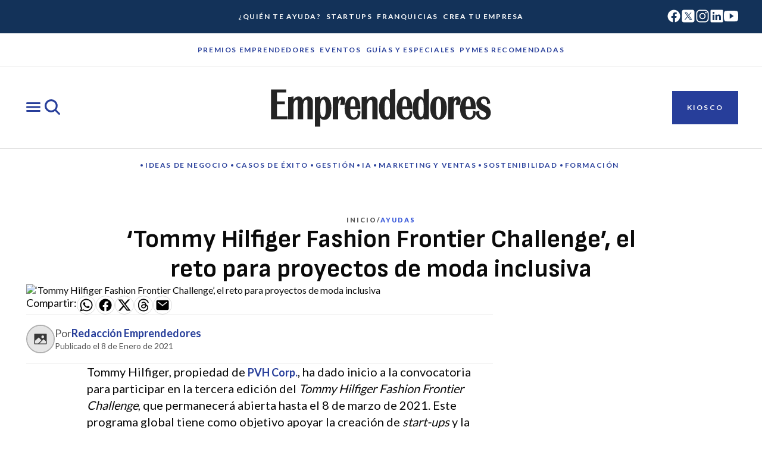

--- FILE ---
content_type: text/html;charset=utf-8
request_url: https://www.emprendedores.es/ayudas/tommy-hilfiger-fashion-frontier-challenge-tercera-edicion-premios-moda/
body_size: 43291
content:
<!DOCTYPE html><html  lang="es"><head><meta charset="utf-8">
<meta name="viewport" content="width=device-width, initial-scale=1">
<title>Tercer Tommy Hilfiger Fashion Frontier Challenge, premios emprendimiento</title>
<link rel="preconnect" href="https://fonts.googleapis.com">
<link rel="preconnect" href="https://fonts.gstatic.com" crossorigin="anonymous">
<link rel="preconnect" href="https://www.googletagmanager.com" crossorigin="anonymous">
<style>:root{--square:1/1;--landscape-sm:3/2;--landscape-md:5/4;--landscape-lg:16/9;--portrait-sm:2/3;--portrait-md:4/5;--portrait-lg:9/16;--thumbnail:1/1;--avatar:1/1;--icon-button:1/1;--card:3/2;--dark-color-core-content-default:#fff;--dark-color-core-content-inverse:#070707;--dark-color-core-content-soft:#e5e5e5;--dark-color-core-content-disabled:#989898;--dark-color-core-content-highlight:#1f3383;--dark-color-core-content-highlight-strong:#1a2866;--dark-color-core-content-highlight-alt:#b69401;--dark-color-core-content-franchise:#9b5b00;--dark-color-core-background-default:#242424;--dark-color-core-background-inverse:#fff;--dark-color-core-background-neutral-soft:#393939;--dark-color-core-background-highlight-soft:#334fc0;--dark-color-core-background-highlight-medium:#3b5bdb;--dark-color-core-background-highlight-strong:#f3f3fa;--dark-color-core-background-franchise:#f79500;--dark-color-core-background-franchise-strong:#9b5b00;--dark-color-core-background-alternative-cool:#d0cff5;--dark-color-core-background-alternative-warm:#eedebd;--dark-color-core-background-alternative-sot:#796946;--dark-color-core-background-surface-soft:#393939;--dark-color-core-background-surface-strong:#d1d1d1;--dark-color-core-background-surface-raised:#1c1c1c;--dark-color-core-background-surface-floating:#2c2c2c;--dark-color-core-border-default:#f3f3f3;--dark-color-core-border-strong:#989898;--dark-color-core-border-soft:#aeaeae;--dark-color-core-border-inverse:#070707;--dark-color-core-border-highlight:#1f3383;--dark-color-core-border-franchise:#9b5b00;--dark-color-action-primary-content-default:#fff;--dark-color-action-primary-content-hover:#f3f3fa;--dark-color-action-primary-content-pressed:#f3f3fa;--dark-color-action-primary-content-disabled:#ececec;--dark-color-action-primary-background-default:#ffffff00;--dark-color-action-primary-background-hover:#334fc0;--dark-color-action-primary-background-pressed:#3b5bdb;--dark-color-action-primary-background-disabled:#ffffff0a;--dark-color-action-primary-border-default:#fff;--dark-color-action-primary-border-hover:#f3f3fa;--dark-color-action-primary-border-pressed:#f3f3fa;--dark-color-action-primary-border-disabled:#ffffff00;--dark-color-action-primary-selected-content-default:#070707;--dark-color-action-primary-selected-content-hover:#070707;--dark-color-action-primary-selected-content-pressed:#070707;--dark-color-action-primary-selected-content-disabled:#ececec;--dark-color-action-primary-selected-background-default:#bebdf3;--dark-color-action-primary-selected-background-hover:#a8a8f1;--dark-color-action-primary-selected-background-pressed:#8d91ed;--dark-color-action-primary-selected-background-disabled:#ffffff0a;--dark-color-action-primary-selected-border-default:#bebdf3;--dark-color-action-primary-selected-border-hover:#a8a8f1;--dark-color-action-primary-selected-border-pressed:#8d91ed;--dark-color-action-primary-selected-border-disabled:#ffffff00;--dark-color-action-neutral-content-default:#fff;--dark-color-action-neutral-content-hover:#f9f9f9;--dark-color-action-neutral-content-pressed:#f9f9f9;--dark-color-action-neutral-content-disabled:#ececec;--dark-color-action-neutral-background-default:#ffffff00;--dark-color-action-neutral-background-hover:#ffffff0a;--dark-color-action-neutral-background-pressed:#ffffff0a;--dark-color-action-neutral-background-disabled:#ffffff0a;--dark-color-action-neutral-border-default:#fff;--dark-color-action-neutral-border-hover:#f9f9f9;--dark-color-action-neutral-border-pressed:#f9f9f9;--dark-color-action-neutral-border-disabled:#ffffff00;--dark-color-action-danger-content-default:#ef7156;--dark-color-action-danger-content-hover:#ba2f1e;--dark-color-action-danger-content-pressed:#ba2f1e;--dark-color-action-danger-content-disabled:#ececec;--dark-color-action-danger-background-default:#ffffff00;--dark-color-action-danger-background-hover:#ffffff0a;--dark-color-action-danger-background-pressed:#ffffff0a;--dark-color-action-danger-background-disabled:#ffffff0a;--dark-color-action-danger-border-default:#ef7156;--dark-color-action-danger-border-hover:#ec402a;--dark-color-action-danger-border-pressed:#ba2f1e;--dark-color-action-danger-border-disabled:#ffffff00;--dark-color-button-primary-content-default:#070707;--dark-color-button-primary-content-hover:#070707;--dark-color-button-primary-content-pressed:#070707;--dark-color-button-primary-content-disabled:#ececec;--dark-color-button-primary-background-default:#bebdf3;--dark-color-button-primary-background-hover:#a8a8f1;--dark-color-button-primary-background-pressed:#8d91ed;--dark-color-button-primary-background-disabled:#ffffff0a;--dark-color-button-primary-border-default:#bebdf3;--dark-color-button-primary-border-hover:#a8a8f1;--dark-color-button-primary-border-pressed:#8d91ed;--dark-color-button-primary-border-disabled:#ffffff00;--dark-color-button-secondary-content-default:#070707;--dark-color-button-secondary-content-hover:#070707;--dark-color-button-secondary-content-pressed:#070707;--dark-color-button-secondary-content-disabled:#ececec;--dark-color-button-secondary-background-default:#c1c1c1;--dark-color-button-secondary-background-hover:#aeaeae;--dark-color-button-secondary-background-pressed:#989898;--dark-color-button-secondary-background-disabled:#ffffff0a;--dark-color-button-secondary-border-default:#c1c1c1;--dark-color-button-secondary-border-hover:#aeaeae;--dark-color-button-secondary-border-pressed:#989898;--dark-color-button-secondary-border-disabled:#ffffff00;--dark-color-button-tertiary-content-default:#c1c1c1;--dark-color-button-tertiary-content-hover:#aeaeae;--dark-color-button-tertiary-content-pressed:#989898;--dark-color-button-tertiary-content-disabled:#ececec;--dark-color-button-tertiary-background-default:#ffffff00;--dark-color-button-tertiary-background-hover:#ffffff0a;--dark-color-button-tertiary-background-pressed:#ffffff0a;--dark-color-button-tertiary-background-disabled:#ffffff00;--dark-color-button-tertiary-border-default:#ffffff00;--dark-color-button-tertiary-border-hover:#ffffff00;--dark-color-button-tertiary-border-pressed:#ffffff00;--dark-color-button-tertiary-border-disabled:#ffffff00;--dark-color-button-danger-content-default:#070707;--dark-color-button-danger-content-hover:#070707;--dark-color-button-danger-content-pressed:#070707;--dark-color-button-danger-content-disabled:#f3f3f3;--dark-color-button-danger-background-default:#ef7156;--dark-color-button-danger-background-hover:#ec402a;--dark-color-button-danger-background-pressed:#ba2f1e;--dark-color-button-danger-background-disabled:#ffffff0a;--dark-color-button-danger-border-default:#ffffff00;--dark-color-button-danger-border-pressed:#ffffff00;--dark-color-button-danger-border-hover:#ffffff00;--dark-color-button-danger-border-disabled:#ffffff00;--dark-color-button-inverse-content-default:#070707;--dark-color-button-inverse-content-hover:#070707;--dark-color-button-inverse-content-pressed:#070707;--dark-color-button-inverse-content-disabled:#828282;--dark-color-button-inverse-background-default:#ffffff00;--dark-color-button-inverse-background-hover:#0000000a;--dark-color-button-inverse-background-pressed:#0000000f;--dark-color-button-inverse-background-disabled:#0000000a;--dark-color-button-inverse-border-default:#070707;--dark-color-button-inverse-border-hover:#070707;--dark-color-button-inverse-border-pressed:#070707;--dark-color-button-inverse-border-disabled:#828282;--dark-color-button-franchise-content-default:#070707;--dark-color-button-franchise-content-hover:#070707;--dark-color-button-franchise-content-pressed:#070707;--dark-color-button-franchise-content-disabled:#ececec;--dark-color-button-franchise-background-default:#653a00;--dark-color-button-franchise-background-hover:#543000;--dark-color-button-franchise-background-pressed:#402603;--dark-color-button-franchise-background-disabled:#ffffff0a;--dark-color-button-franchise-border-default:#653a00;--dark-color-button-franchise-border-hover:#543000;--dark-color-button-franchise-border-pressed:#402603;--dark-color-button-franchise-border-disabled:#ffffff00;--dark-color-button-franchise-border-content-default:#c1c1c1;--dark-color-button-franchise-border-content-hover:#aeaeae;--dark-color-button-franchise-border-content-pressed:#989898;--dark-color-button-franchise-border-content-disabled:#ececec;--dark-color-button-franchise-border-background-default:#ffffff00;--dark-color-button-franchise-border-background-hover:#ffffff0a;--dark-color-button-franchise-border-background-pressed:#ffffff0a;--dark-color-button-franchise-border-background-disabled:#ffffff00;--dark-color-button-franchise-border-border-default:#ffffff00;--dark-color-button-franchise-border-border-hover:#ffffff00;--dark-color-button-franchise-border-border-pressed:#ffffff00;--dark-color-button-franchise-border-border-disabled:#ffffff00;--dark-color-filter-primary-content-default:#070707;--dark-color-filter-primary-content-hover:#070707;--dark-color-filter-primary-content-pressed:#070707;--dark-color-filter-primary-content-disabled:#ececec;--dark-color-filter-primary-background-default:#bebdf3;--dark-color-filter-primary-background-hover:#a8a8f1;--dark-color-filter-primary-background-pressed:#8d91ed;--dark-color-filter-primary-background-disabled:#ffffff0a;--dark-color-filter-franchise-content-default:#070707;--dark-color-filter-franchise-content-hover:#070707;--dark-color-filter-franchise-content-pressed:#070707;--dark-color-filter-franchise-content-disabled:#ececec;--dark-color-filter-franchise-background-default:#653a00;--dark-color-filter-franchise-background-hover:#543000;--dark-color-filter-franchise-background-pressed:#402603;--dark-color-filter-franchise-background-disabled:#ffffff0a;--dark-color-effect-focus-color:#e5bb01;--dark-color-effect-focus-contrast:#fff;--dark-color-effect-shadow-soft:#000000f2;--dark-color-effect-shadow-strong:#000000d9;--dark-color-effect-overlay:#ffffff29;--dark-color-feedback-danger-default:#f2947d;--dark-color-feedback-danger-on-default:#070707;--dark-color-feedback-danger-surface-background:#6c190e;--dark-color-feedback-danger-surface-border:#f2947d;--dark-color-feedback-success-default:#77e7b5;--dark-color-feedback-success-on-default:#070707;--dark-color-feedback-success-surface-background:#19402f;--dark-color-feedback-success-surface-border:#77e7b5;--dark-color-feedback-warning-default:#fcd98e;--dark-color-feedback-warning-on-default:#070707;--dark-color-feedback-warning-surface-background:#483600;--dark-color-feedback-warning-surface-border:#fcd98e;--dark-color-feedback-info-default:#c5e3f8;--dark-color-feedback-info-on-default:#070707;--dark-color-feedback-info-surface-background:#164a64;--dark-color-feedback-info-surface-border:#c5e3f8;--dark-color-icon-default:#fff;--dark-color-icon-inverse:#070707;--dark-color-icon-soft:#e5e5e5;--dark-color-icon-highlight:#1f3383;--dark-color-icon-franchise:#653a00;--dark-color-icon-disabled:#989898;--dark-color-icon-danger-default:#f2947d;--dark-color-icon-danger-on-default:#070707;--dark-color-icon-danger-surface-background:#6c190e;--dark-color-icon-danger-surface-border:#f2947d;--dark-color-icon-success-default:#77e7b5;--dark-color-icon-success-on-default:#070707;--dark-color-icon-success-surface-background:#19402f;--dark-color-icon-success-surface-border:#77e7b5;--dark-color-icon-warning-default:#fcd98e;--dark-color-icon-warning-on-default:#070707;--dark-color-icon-warning-surface-background:#483600;--dark-color-icon-warning-surface-border:#fcd98e;--dark-color-icon-info-default:#c5e3f8;--dark-color-icon-info-on-default:#070707;--dark-color-icon-info-surface-background:#164a64;--dark-color-icon-info-surface-border:#c5e3f8;--dark-color-nav-primary-content-default:#242424;--dark-color-nav-primary-content-hover:#242424;--dark-color-nav-primary-content-pressed:#242424;--dark-color-nav-primary-content-disabled:#ececec;--dark-color-nav-primary-background-default:#ffffff00;--dark-color-nav-primary-background-hover:#334fc0;--dark-color-nav-primary-background-pressed:#3b5bdb;--dark-color-nav-primary-background-disabled:#ffffff0a;--dark-color-nav-primary-border-default:#fff;--dark-color-nav-primary-border-hover:#f3f3fa;--dark-color-nav-primary-border-pressed:#f3f3fa;--dark-color-nav-primary-border-disabled:#ffffff00;--dark-color-nav-secondary-content-default:#fff;--dark-color-nav-secondary-content-hover:#f9f9f9;--dark-color-nav-secondary-content-pressed:#f9f9f9;--dark-color-nav-secondary-content-disabled:#ececec;--dark-color-nav-secondary-background-default:#ffffff00;--dark-color-nav-secondary-background-hover:#ffffff0a;--dark-color-nav-secondary-background-pressed:#ffffff0a;--dark-color-nav-secondary-background-disabled:#ffffff0a;--dark-color-nav-secondary-border-default:#fff;--dark-color-nav-secondary-border-hover:#f9f9f9;--dark-color-nav-secondary-border-pressed:#f9f9f9;--dark-color-nav-secondary-border-disabled:#ffffff00;--dark-color-textfield-content-default:#fff;--dark-color-textfield-content-placeholder:#c1c1c1;--dark-color-textfield-content-disabled:#ececec;--dark-color-textfield-background-default:#070707;--dark-color-textfield-background-hover:#070707;--dark-color-textfield-background-pressed:#070707;--dark-color-textfield-background-disabled:#ffffff0a;--dark-color-textfield-background-read-only:#f9f9f9;--dark-color-textfield-border-default:#aeaeae;--dark-color-textfield-border-inverse:#070707;--dark-color-textfield-border-hover:#8d91ed;--dark-color-textfield-border-pressed:#3b5bdb;--dark-color-textfield-border-error:#ef7156;--dark-color-textfield-border-danger:#ef7156;--dark-color-textfield-border-active:#8d91ed;--dark-color-textfield-border-success:#4ea982;--dark-color-textfield-border-warning:#b69401;--dark-color-textfield-border-disabled:#ececec;--dark-color-textfield-border-read-only:#ececec;--dark-color-topic-content-default:#070707;--dark-color-topic-content-hover:#070707;--dark-color-topic-content-pressed:#070707;--dark-color-topic-content-disabled:#ececec;--dark-color-topic-background-default:#f9cb01;--dark-color-topic-background-hover:#e5bb01;--dark-color-topic-background-pressed:#cfa901;--dark-color-topic-background-disabled:#ffffff0a;--dark-elevation-raised:[object Object],[object Object];--dark-elevation-floating:[object Object],[object Object];--dark-focus-outset:[object Object],[object Object];--dark-focus-inset:[object Object],[object Object];--dark-focus-textfield:[object Object];--light-color-core-content-default:#0a0a0a;--light-color-core-content-inverse:#fff;--light-color-core-content-soft:#575757;--light-color-core-content-disabled:#707070;--light-color-core-content-highlight:#3b5bdb;--light-color-core-content-highlight-strong:#273e9a;--light-color-core-content-highlight-alt:#f9cb01;--light-color-core-content-franchise:#e23014;--light-color-core-background-default:#fff;--light-color-core-background-inverse:#242424;--light-color-core-background-neutral-soft:#e5e5e5;--light-color-core-background-highlight-soft:#3b5bdb;--light-color-core-background-highlight-medium:#273e9a;--light-color-core-background-highlight-strong:#133259;--light-color-core-background-franchise:#faf2f0;--light-color-core-background-franchise-strong:#e23014;--light-color-core-background-alternative-cool:#f3f3fa;--light-color-core-background-alternative-warm:#eedebd;--light-color-core-background-alternative-sot:#f8f8f5;--light-color-core-background-surface-soft:#e5e5e5;--light-color-core-background-surface-strong:#444;--light-color-core-background-surface-raised:#fff;--light-color-core-background-surface-floating:#fff;--light-color-core-border-default:#aeaeae;--light-color-core-border-strong:#070707;--light-color-core-border-soft:#dedede;--light-color-core-border-inverse:#fff;--light-color-core-border-highlight:#273e9a;--light-color-core-border-franchise:#e23014;--light-color-action-primary-content-default:#273e9a;--light-color-action-primary-content-hover:#1a2866;--light-color-action-primary-content-pressed:#133259;--light-color-action-primary-content-disabled:#707070;--light-color-action-primary-background-default:#ffffff00;--light-color-action-primary-background-hover:#f3f3fa;--light-color-action-primary-background-pressed:#ecebf9;--light-color-action-primary-background-disabled:#0000000a;--light-color-action-primary-border-default:#273e9a;--light-color-action-primary-border-hover:#1a2866;--light-color-action-primary-border-pressed:#133259;--light-color-action-primary-border-disabled:#ffffff00;--light-color-action-primary-selected-content-default:#fff;--light-color-action-primary-selected-content-hover:#fff;--light-color-action-primary-selected-content-pressed:#fff;--light-color-action-primary-selected-content-disabled:#707070;--light-color-action-primary-selected-background-default:#273e9a;--light-color-action-primary-selected-background-hover:#1a2866;--light-color-action-primary-selected-background-pressed:#133259;--light-color-action-primary-selected-background-disabled:#0000000a;--light-color-action-primary-selected-border-default:#273e9a;--light-color-action-primary-selected-border-hover:#1a2866;--light-color-action-primary-selected-border-pressed:#133259;--light-color-action-primary-selected-border-disabled:#ffffff00;--light-color-action-neutral-content-default:#0a0a0a;--light-color-action-neutral-content-hover:#0a0a0a;--light-color-action-neutral-content-pressed:#0a0a0a;--light-color-action-neutral-content-disabled:#707070;--light-color-action-neutral-background-default:#ffffff00;--light-color-action-neutral-background-hover:#0000000a;--light-color-action-neutral-background-pressed:#0000000f;--light-color-action-neutral-background-disabled:#0000000a;--light-color-action-neutral-border-default:#070707;--light-color-action-neutral-border-hover:#444;--light-color-action-neutral-border-pressed:#444;--light-color-action-neutral-border-disabled:#ffffff00;--light-color-action-danger-content-default:#ba2f1e;--light-color-action-danger-content-hover:#a22819;--light-color-action-danger-content-pressed:#811e12;--light-color-action-danger-content-disabled:#707070;--light-color-action-danger-background-default:#ffffff00;--light-color-action-danger-background-hover:#0000000a;--light-color-action-danger-background-pressed:#0000000f;--light-color-action-danger-background-disabled:#0000000a;--light-color-action-danger-border-default:#ba2f1e;--light-color-action-danger-border-hover:#a22819;--light-color-action-danger-border-pressed:#811e12;--light-color-action-danger-border-disabled:#ffffff00;--light-color-button-primary-content-default:#fff;--light-color-button-primary-content-hover:#fff;--light-color-button-primary-content-pressed:#fff;--light-color-button-primary-content-disabled:#707070;--light-color-button-primary-background-default:#273e9a;--light-color-button-primary-background-hover:#1a2866;--light-color-button-primary-background-pressed:#1a2866;--light-color-button-primary-background-disabled:#0000000a;--light-color-button-primary-border-default:#273e9a;--light-color-button-primary-border-hover:#1a2866;--light-color-button-primary-border-pressed:#111941;--light-color-button-primary-border-disabled:#ffffff00;--light-color-button-secondary-content-default:#fff;--light-color-button-secondary-content-hover:#fff;--light-color-button-secondary-content-pressed:#fff;--light-color-button-secondary-content-disabled:#707070;--light-color-button-secondary-background-default:#242424;--light-color-button-secondary-background-hover:#0e0e0e;--light-color-button-secondary-background-pressed:#070707;--light-color-button-secondary-background-disabled:#0000000a;--light-color-button-secondary-border-default:#707070;--light-color-button-secondary-border-hover:#575757;--light-color-button-secondary-border-pressed:#444;--light-color-button-secondary-border-disabled:#ffffff00;--light-color-button-tertiary-content-default:#273e9a;--light-color-button-tertiary-content-hover:#fff;--light-color-button-tertiary-content-pressed:#fff;--light-color-button-tertiary-content-disabled:#3b5bdb;--light-color-button-tertiary-background-default:#ffffff00;--light-color-button-tertiary-background-hover:#273e9a;--light-color-button-tertiary-background-pressed:#1f3383;--light-color-button-tertiary-background-disabled:#ffffff00;--light-color-button-tertiary-border-default:#273e9a;--light-color-button-tertiary-border-hover:#273e9a;--light-color-button-tertiary-border-pressed:#1f3383;--light-color-button-tertiary-border-disabled:#3b5bdb;--light-color-button-danger-content-default:#fff;--light-color-button-danger-content-hover:#fff;--light-color-button-danger-content-pressed:#fff;--light-color-button-danger-content-disabled:#707070;--light-color-button-danger-background-default:#ba2f1e;--light-color-button-danger-background-hover:#a22819;--light-color-button-danger-background-pressed:#811e12;--light-color-button-danger-background-disabled:#0000000a;--light-color-button-danger-border-default:#ffffff00;--light-color-button-danger-border-pressed:#ffffff00;--light-color-button-danger-border-hover:#ffffff00;--light-color-button-danger-border-disabled:#ffffff00;--light-color-button-inverse-content-default:#fff;--light-color-button-inverse-content-hover:#0a0a0a;--light-color-button-inverse-content-pressed:#0a0a0a;--light-color-button-inverse-content-disabled:#aeaeae;--light-color-button-inverse-background-default:#ffffff00;--light-color-button-inverse-background-hover:#fff;--light-color-button-inverse-background-pressed:#fff;--light-color-button-inverse-background-disabled:#ffffff0a;--light-color-button-inverse-border-default:#fff;--light-color-button-inverse-border-hover:#fff;--light-color-button-inverse-border-pressed:#fff;--light-color-button-inverse-border-disabled:#aeaeae;--light-color-button-franchise-content-default:#fff;--light-color-button-franchise-content-hover:#fff;--light-color-button-franchise-content-pressed:#fff;--light-color-button-franchise-content-disabled:#707070;--light-color-button-franchise-background-default:#e23014;--light-color-button-franchise-background-hover:#c3362e;--light-color-button-franchise-background-pressed:#a02a24;--light-color-button-franchise-background-disabled:#0000000a;--light-color-button-franchise-border-default:#e23014;--light-color-button-franchise-border-hover:#c3362e;--light-color-button-franchise-border-pressed:#a02a24;--light-color-button-franchise-border-disabled:#ffffff00;--light-color-button-franchise-border-content-default:#e23014;--light-color-button-franchise-border-content-hover:#fff;--light-color-button-franchise-border-content-pressed:#fff;--light-color-button-franchise-border-content-disabled:#c3362e;--light-color-button-franchise-border-background-default:#fff;--light-color-button-franchise-border-background-hover:#e23014;--light-color-button-franchise-border-background-pressed:#c3362e;--light-color-button-franchise-border-background-disabled:#fff;--light-color-button-franchise-border-border-default:#e23014;--light-color-button-franchise-border-border-hover:#e23014;--light-color-button-franchise-border-border-pressed:#c3362e;--light-color-button-franchise-border-border-disabled:#f09584;--light-color-filter-primary-content-default:#273e9a;--light-color-filter-primary-content-hover:#273e9a;--light-color-filter-primary-content-pressed:#273e9a;--light-color-filter-primary-content-disabled:#707070;--light-color-filter-primary-background-default:#f3f3fa;--light-color-filter-primary-background-hover:#d0cff5;--light-color-filter-primary-background-pressed:#bebdf3;--light-color-filter-primary-background-disabled:#0000000a;--light-color-filter-franchise-content-default:#273e9a;--light-color-filter-franchise-content-hover:#273e9a;--light-color-filter-franchise-content-pressed:#273e9a;--light-color-filter-franchise-content-disabled:#707070;--light-color-filter-franchise-background-default:#faf2f0;--light-color-filter-franchise-background-hover:#f7e0dc;--light-color-filter-franchise-background-pressed:#f4c7bd;--light-color-filter-franchise-background-disabled:#0000000a;--light-color-effect-focus-color:#cfa901;--light-color-effect-focus-contrast:#fff;--light-color-effect-shadow-soft:#0425221f;--light-color-effect-shadow-strong:#04252229;--light-color-effect-overlay:#00000029;--light-color-feedback-danger-default:#ba2f1e;--light-color-feedback-danger-on-default:#fff;--light-color-feedback-danger-surface-background:#f9e9e5;--light-color-feedback-danger-surface-border:#ba2f1e;--light-color-feedback-success-default:#35785b;--light-color-feedback-success-on-default:#fff;--light-color-feedback-success-surface-background:#dffaec;--light-color-feedback-success-surface-border:#35785b;--light-color-feedback-warning-default:#866600;--light-color-feedback-warning-on-default:#fff;--light-color-feedback-warning-surface-background:#fcf2e1;--light-color-feedback-warning-surface-border:#866600;--light-color-feedback-info-default:#27749a;--light-color-feedback-info-on-default:#fff;--light-color-feedback-info-surface-background:#edf5fb;--light-color-feedback-info-surface-border:#27749a;--light-color-icon-default:#0a0a0a;--light-color-icon-inverse:#fff;--light-color-icon-soft:#707070;--light-color-icon-highlight:#334fc0;--light-color-icon-franchise:#e23014;--light-color-icon-disabled:#707070;--light-color-icon-danger-default:#ba2f1e;--light-color-icon-danger-on-default:#fff;--light-color-icon-danger-surface-background:#f9e9e5;--light-color-icon-danger-surface-border:#ba2f1e;--light-color-icon-success-default:#35785b;--light-color-icon-success-on-default:#fff;--light-color-icon-success-surface-background:#dffaec;--light-color-icon-success-surface-border:#35785b;--light-color-icon-warning-default:#866600;--light-color-icon-warning-on-default:#fff;--light-color-icon-warning-surface-background:#fcf2e1;--light-color-icon-warning-surface-border:#866600;--light-color-icon-info-default:#27749a;--light-color-icon-info-on-default:#fff;--light-color-icon-info-surface-background:#edf5fb;--light-color-icon-info-surface-border:#27749a;--light-color-nav-primary-content-default:#fff;--light-color-nav-primary-content-hover:#fff;--light-color-nav-primary-content-pressed:#fff;--light-color-nav-primary-content-disabled:#fff;--light-color-nav-primary-background-default:#ffffff00;--light-color-nav-primary-background-hover:#f3f3fa;--light-color-nav-primary-background-pressed:#ecebf9;--light-color-nav-primary-background-disabled:#0000000a;--light-color-nav-primary-border-default:#fff;--light-color-nav-primary-border-hover:#3b5bdb;--light-color-nav-primary-border-pressed:#3b5bdb;--light-color-nav-primary-border-disabled:#ffffff00;--light-color-nav-secondary-content-default:#273e9a;--light-color-nav-secondary-content-hover:#3b5bdb;--light-color-nav-secondary-content-pressed:#6f7ae9;--light-color-nav-secondary-content-disabled:#3b5bdb;--light-color-nav-secondary-background-default:#ffffff00;--light-color-nav-secondary-background-hover:#0000000a;--light-color-nav-secondary-background-pressed:#0000000f;--light-color-nav-secondary-background-disabled:#0000000a;--light-color-nav-secondary-border-default:#070707;--light-color-nav-secondary-border-hover:#444;--light-color-nav-secondary-border-pressed:#444;--light-color-nav-secondary-border-disabled:#ffffff00;--light-color-textfield-content-default:#070707;--light-color-textfield-content-placeholder:#707070;--light-color-textfield-content-disabled:#707070;--light-color-textfield-background-default:#ffffff00;--light-color-textfield-background-hover:#fff;--light-color-textfield-background-pressed:#fff;--light-color-textfield-background-disabled:#0000000a;--light-color-textfield-background-read-only:#e5e5e5;--light-color-textfield-border-default:#070707;--light-color-textfield-border-inverse:#fff;--light-color-textfield-border-hover:#273e9a;--light-color-textfield-border-pressed:#1a2866;--light-color-textfield-border-error:#ba2f1e;--light-color-textfield-border-danger:#ba2f1e;--light-color-textfield-border-active:#273e9a;--light-color-textfield-border-success:#35785b;--light-color-textfield-border-warning:#b69401;--light-color-textfield-border-disabled:#aeaeae;--light-color-textfield-border-read-only:#aeaeae;--light-color-topic-content-default:#0a0a0a;--light-color-topic-content-hover:#0a0a0a;--light-color-topic-content-pressed:#0a0a0a;--light-color-topic-content-disabled:#707070;--light-color-topic-background-default:#f9cb01;--light-color-topic-background-hover:#e5bb01;--light-color-topic-background-pressed:#cfa901;--light-color-topic-background-disabled:#0000000a;--light-elevation-raised:[object Object],[object Object];--light-elevation-floating:[object Object],[object Object];--light-focus-outset:[object Object],[object Object];--light-focus-inset:[object Object],[object Object];--light-focus-textfield:[object Object];--mode-1-duration-slow:.5s;--mode-1-duration-medium:.3s;--mode-1-duration-fast:.2s;--mode-1-easing-linear:cubic-bezier(0,0,1,1);--mode-1-easing-in:cubic-bezier(.42,0,1,1);--mode-1-easing-in-out:cubic-bezier(.42,0,.58,1);--mode-1-hide:-.0625rem;--mode-1-base:0rem;--mode-1-dropdown:62.5rem;--mode-1-sticky:68.75rem;--mode-1-overlay:81.25rem;--mode-1-modal:87.5rem;--mode-1-popover:93.75rem;--mode-1-toast:106.25rem;--mode-1-tooltip:112.5rem;--mode-1-max:62500000rem;--styles-breakpoint-widescreen:[object Object];--styles-breakpoint-desktop:[object Object];--styles-breakpoint-tablet:[object Object];--styles-breakpoint-mobile:[object Object];--base-color-basic-white:#fff;--base-color-basic-black:#0a0a0a;--base-color-opacity-transparent:#ffffff00;--base-color-opacity-black-04:#0000000a;--base-color-opacity-black-06:#0000000f;--base-color-opacity-black-16:#00000029;--base-color-opacity-black-32:#00000052;--base-color-opacity-black-48:#0000007a;--base-color-opacity-white-04:#ffffff0a;--base-color-opacity-white-06:#ffffff0a;--base-color-opacity-white-16:#ffffff29;--base-color-opacity-white-32:#ffffff52;--base-color-opacity-white-48:#ffffff7a;--base-color-neutral-25:#f9f9f9;--base-color-neutral-50:#f3f3f3;--base-color-neutral-75:#ececec;--base-color-neutral-100:#e5e5e5;--base-color-neutral-125:#dedede;--base-color-neutral-150:#d1d1d1;--base-color-neutral-225:#c1c1c1;--base-color-neutral-300:#aeaeae;--base-color-neutral-375:#989898;--base-color-neutral-450:#828282;--base-color-neutral-550:#707070;--base-color-neutral-625:#575757;--base-color-neutral-700:#444;--base-color-neutral-750:#393939;--base-color-neutral-825:#2c2c2c;--base-color-neutral-850:#242424;--base-color-neutral-900:#1c1c1c;--base-color-neutral-925:#171717;--base-color-neutral-950:#0e0e0e;--base-color-neutral-975:#070707;--base-color-blue-25:#f9f9fd;--base-color-blue-50:#f3f3fa;--base-color-blue-75:#ecebf9;--base-color-blue-100:#e5e4f7;--base-color-blue-125:#dddcf6;--base-color-blue-150:#d0cff5;--base-color-blue-225:#bebdf3;--base-color-blue-300:#a8a8f1;--base-color-blue-375:#8d91ed;--base-color-blue-450:#6f7ae9;--base-color-blue-550:#3b5bdb;--base-color-blue-625:#334fc0;--base-color-blue-700:#273e9a;--base-color-blue-750:#1f3383;--base-color-blue-825:#1a2866;--base-color-blue-850:#133259;--base-color-blue-900:#111941;--base-color-blue-925:#0f1436;--base-color-blue-950:#0a0b2a;--base-color-blue-975:#060422;--base-color-yellow-25:#fef9ef;--base-color-yellow-50:#fdf2db;--base-color-yellow-75:#fdeabd;--base-color-yellow-100:#fee299;--base-color-yellow-125:#ffd966;--base-color-yellow-150:#f9cb01;--base-color-yellow-225:#e5bb01;--base-color-yellow-300:#cfa901;--base-color-yellow-375:#b69401;--base-color-yellow-450:#9c7e00;--base-color-yellow-550:#816800;--base-color-yellow-625:#695400;--base-color-yellow-700:#534200;--base-color-yellow-750:#463700;--base-color-yellow-825:#362b00;--base-color-yellow-850:#2c2200;--base-color-yellow-900:#221b01;--base-color-yellow-925:#1c1602;--base-color-yellow-950:#120e02;--base-color-yellow-975:#0a0701;--base-color-info-25:#f6fafd;--base-color-info-50:#edf5fb;--base-color-info-75:#e0effa;--base-color-info-100:#d3e9f8;--base-color-info-125:#c5e3f8;--base-color-info-150:#abd8f7;--base-color-info-225:#82cbf6;--base-color-info-300:#44baf5;--base-color-info-375:#3aa4d7;--base-color-info-450:#318cb9;--base-color-info-550:#27749a;--base-color-info-625:#226789;--base-color-info-700:#164a64;--base-color-info-750:#113e54;--base-color-info-825:#0e3041;--base-color-info-850:#0c2735;--base-color-info-900:#0a1e29;--base-color-info-925:#081921;--base-color-info-950:#051016;--base-color-info-975:#02080d;--base-color-success-25:#f1fcf6;--base-color-success-50:#dffaec;--base-color-success-75:#c5f8de;--base-color-success-100:#a5f6d0;--base-color-success-125:#84f4c1;--base-color-success-150:#77e7b5;--base-color-success-225:#66d6a5;--base-color-success-300:#5ac194;--base-color-success-375:#4ea982;--base-color-success-450:#42916f;--base-color-success-550:#35785b;--base-color-success-625:#2f6b51;--base-color-success-700:#204d39;--base-color-success-750:#19402f;--base-color-success-825:#143224;--base-color-success-850:#10281d;--base-color-success-900:#0d1f17;--base-color-success-925:#0b1913;--base-color-success-950:#06100b;--base-color-success-975:#030906;--base-color-warning-25:#fdf9f1;--base-color-warning-50:#fcf2e1;--base-color-warning-75:#fceac9;--base-color-warning-100:#fce2ae;--base-color-warning-125:#fcd98e;--base-color-warning-150:#fdc93c;--base-color-warning-225:#edb80a;--base-color-warning-300:#d6a600;--base-color-warning-375:#b38a00;--base-color-warning-450:#a17c00;--base-color-warning-550:#866600;--base-color-warning-625:#6d5300;--base-color-warning-700:#564100;--base-color-warning-750:#483600;--base-color-warning-825:#382a03;--base-color-warning-850:#2d2204;--base-color-warning-900:#221a05;--base-color-warning-925:#1c1605;--base-color-warning-950:#120d03;--base-color-warning-975:#0a0702;--base-color-danger-25:#fcf8f7;--base-color-danger-50:#faf2ef;--base-color-danger-75:#f9e9e5;--base-color-danger-100:#f7e0da;--base-color-danger-125:#f7d7cf;--base-color-danger-150:#f5c7ba;--base-color-danger-225:#f4b09e;--base-color-danger-300:#f2947d;--base-color-danger-375:#ef7156;--base-color-danger-450:#ec402a;--base-color-danger-550:#ba2f1e;--base-color-danger-625:#a22819;--base-color-danger-700:#811e12;--base-color-danger-750:#6c190e;--base-color-danger-825:#51180e;--base-color-danger-850:#40160c;--base-color-danger-900:#2f130b;--base-color-danger-925:#251109;--base-color-danger-950:#180b05;--base-color-danger-975:#0e0503;--base-color-spindle-25:#f8fafb;--base-color-spindle-50:#f0f4f7;--base-color-spindle-75:#e7eef3;--base-color-spindle-100:#dde7ef;--base-color-spindle-125:#d3e0eb;--base-color-spindle-150:#b9d0e2;--base-color-spindle-225:#a8c6dc;--base-color-spindle-300:#8ab4d2;--base-color-spindle-375:#769eba;--base-color-spindle-450:#6587a0;--base-color-spindle-550:#537084;--base-color-spindle-625:#435b6c;--base-color-spindle-700:#344755;--base-color-spindle-750:#2a3b47;--base-color-spindle-825:#212e38;--base-color-spindle-850:#1b252d;--base-color-spindle-900:#141d23;--base-color-spindle-925:#11181c;--base-color-spindle-950:#0a0f13;--base-color-spindle-975:#05080a;--base-color-beige-25:#fbf9f6;--base-color-beige-50:#f7f3eb;--base-color-beige-75:#f4ebdc;--base-color-beige-100:#f0e4cb;--base-color-beige-125:#eedebd;--base-color-beige-150:#e9ce91;--base-color-beige-225:#d7be82;--base-color-beige-300:#c2ab74;--base-color-beige-375:#ab9665;--base-color-beige-450:#928056;--base-color-beige-550:#796946;--base-color-beige-625:#625638;--base-color-beige-700:#4d432b;--base-color-beige-750:#413824;--base-color-beige-825:#322b1d;--base-color-beige-850:#282318;--base-color-beige-900:#1f1b14;--base-color-beige-925:#191610;--base-color-beige-950:#100e0a;--base-color-beige-975:#080705;--base-color-desert-25:#f8f8f5;--base-color-desert-50:#f4f4f0;--base-color-desert-75:#ededea;--base-color-desert-100:#e5e5e3;--base-color-desert-125:#dededc;--base-color-desert-150:#d1d1d0;--base-color-desert-225:#c1c1bf;--base-color-desert-300:#aeaeac;--base-color-desert-375:#989897;--base-color-desert-450:#828281;--base-color-desert-550:#6c6c6a;--base-color-desert-625:#575756;--base-color-desert-700:#454544;--base-color-desert-750:#393938;--base-color-desert-825:#2c2c2c;--base-color-desert-850:#242423;--base-color-desert-900:#1c1c1b;--base-color-desert-925:#171716;--base-color-desert-950:#0e0e0d;--base-color-desert-975:#070707;--base-color-orange-25:#fdf8f4;--base-color-orange-50:#fcf2e8;--base-color-orange-75:#fce9d8;--base-color-orange-100:#fbe0c7;--base-color-orange-125:#fcd7b3;--base-color-orange-150:#fdc68f;--base-color-orange-225:#feaf56;--base-color-orange-300:#f79500;--base-color-orange-375:#cc7a00;--base-color-orange-450:#ba6f01;--base-color-orange-550:#9b5b00;--base-color-orange-625:#7f4a00;--base-color-orange-700:#653a00;--base-color-orange-750:#543000;--base-color-orange-825:#402603;--base-color-orange-850:#331f04;--base-color-orange-900:#271905;--base-color-orange-925:#1f1405;--base-color-orange-950:#150d03;--base-color-orange-975:#0b0602;--base-color-red-ribbon-25:#fcf8f8;--base-color-red-ribbon-50:#faf2f0;--base-color-red-ribbon-75:#f8e9e6;--base-color-red-ribbon-100:#f7e0dc;--base-color-red-ribbon-125:#f6d7d1;--base-color-red-ribbon-150:#f4c7bd;--base-color-red-ribbon-225:#f3b0a3;--base-color-red-ribbon-300:#f09584;--base-color-red-ribbon-375:#ed7260;--base-color-red-ribbon-450:#e23014;--base-color-red-ribbon-550:#c3362e;--base-color-red-ribbon-625:#a02a24;--base-color-red-ribbon-700:#80201b;--base-color-red-ribbon-750:#6c1a15;--base-color-red-ribbon-825:#541510;--base-color-red-ribbon-850:#42140d;--base-color-red-ribbon-900:#31120b;--base-color-red-ribbon-925:#261109;--base-color-red-ribbon-950:#190a06;--base-color-red-ribbon-975:#0f0503;--base-size-border-width-0:0rem;--base-size-border-width-5:.03125rem;--base-size-border-width-10:.0625rem;--base-size-border-width-20:.125rem;--base-size-border-width-40:.25rem;--base-size-dimensions-0:0rem;--base-size-dimensions-25:.0625rem;--base-size-dimensions-50:.125rem;--base-size-dimensions-100:.25rem;--base-size-dimensions-150:.375rem;--base-size-dimensions-200:.5rem;--base-size-dimensions-275:.6875rem;--base-size-dimensions-300:.75rem;--base-size-dimensions-350:.875rem;--base-size-dimensions-400:1rem;--base-size-dimensions-450:1.125rem;--base-size-dimensions-500:1.25rem;--base-size-dimensions-550:1.375rem;--base-size-dimensions-600:1.5rem;--base-size-dimensions-650:1.625rem;--base-size-dimensions-700:1.75rem;--base-size-dimensions-750:1.875rem;--base-size-dimensions-800:2rem;--base-size-dimensions-850:2.125rem;--base-size-dimensions-900:2.25rem;--base-size-dimensions-950:2.375rem;--base-size-dimensions-1000:2.5rem;--base-size-dimensions-1050:2.625rem;--base-size-dimensions-1100:2.75rem;--base-size-dimensions-1150:2.875rem;--base-size-dimensions-1200:3rem;--base-size-dimensions-1250:3.125rem;--base-size-dimensions-1400:3.5rem;--base-size-dimensions-1600:4rem;--base-size-dimensions-1800:4.5rem;--base-size-dimensions-2000:5rem;--base-size-dimensions-2100:5.25rem;--base-size-dimensions-2200:5.5rem;--base-size-dimensions-2250:6.25rem;--base-size-dimensions-2300:6.375rem;--base-size-dimensions-2500:6.75rem;--base-size-dimensions-2600:7rem;--base-size-dimensions-3200:8rem;--base-size-dimensions-6400:16rem;--typography-font-family-primary:Sofia Sans;--typography-font-family-secondary:Lato;--typography-font-weight-light:300;--typography-font-weight-regular:400;--typography-font-weight-semi-bold:600;--typography-font-weight-bold:700;--typography-font-weight-extrabold:800;--typography-font-weight-italic:Italic;--typography-font-weight-bold-italic:Bold Italic;--typography-heading-xl-family:Sofia Sans;--typography-heading-xl-size:2rem;--typography-heading-xl-line-height:2.5rem;--typography-heading-xl-weight:800;--typography-heading-xl-letter-spacing:0rem;--typography-heading-lg-family:Sofia Sans;--typography-heading-lg-size:1.75rem;--typography-heading-lg-line-height:2.5rem;--typography-heading-lg-weight:800;--typography-heading-lg-letter-spacing:0rem;--typography-heading-md-family:Sofia Sans;--typography-heading-md-size:1.5rem;--typography-heading-md-line-height:2rem;--typography-heading-md-weight:800;--typography-heading-md-letter-spacing:0rem;--typography-heading-sm-family:Sofia Sans;--typography-heading-sm-size:1.25rem;--typography-heading-sm-line-height:2rem;--typography-heading-sm-weight:800;--typography-heading-sm-letter-spacing:0rem;--typography-heading-xs-family:Sofia Sans;--typography-heading-xs-size:1rem;--typography-heading-xs-line-height:1.5rem;--typography-heading-xs-weight:800;--typography-heading-xs-letter-spacing:0rem;--typography-title-xl-family:Lato;--typography-title-xl-size:2.25rem;--typography-title-xl-line-height:2.75rem;--typography-title-xl-weight:400;--typography-title-xl-letter-spacing:0rem;--typography-title-xl-strong-family:Lato;--typography-title-xl-strong-size:2.25rem;--typography-title-xl-strong-line-height:2.75rem;--typography-title-xl-strong-weight:700;--typography-title-xl-strong-letter-spacing:0rem;--typography-title-lg-family:Lato;--typography-title-lg-size:2rem;--typography-title-lg-line-height:2.75rem;--typography-title-lg-weight:400;--typography-title-lg-letter-spacing:0rem;--typography-title-lg-strong-family:Lato;--typography-title-lg-strong-size:2rem;--typography-title-lg-strong-line-height:2.75rem;--typography-title-lg-strong-weight:700;--typography-title-lg-strong-letter-spacing:0rem;--typography-title-md-family:Lato;--typography-title-md-size:1.75rem;--typography-title-md-line-height:2.25rem;--typography-title-md-weight:400;--typography-title-md-letter-spacing:0rem;--typography-title-sm-family:Lato;--typography-title-sm-size:1.5rem;--typography-title-sm-line-height:2rem;--typography-title-sm-weight:400;--typography-title-sm-letter-spacing:0rem;--typography-body-xl-family:Lato;--typography-body-xl-size:1.125rem;--typography-body-xl-line-height:1.5rem;--typography-body-xl-weight:400;--typography-body-xl-letter-spacing:0rem;--typography-body-xl-paragraph-spacing:.75rem;--typography-body-xl-strong-family:Lato;--typography-body-xl-strong-size:1.125rem;--typography-body-xl-strong-line-height:1.5rem;--typography-body-xl-strong-weight:700;--typography-body-xl-strong-letter-spacing:0rem;--typography-body-xl-strong-paragraph-spacing:.75rem;--typography-body-lg-family:Lato;--typography-body-lg-size:1rem;--typography-body-lg-line-height:1.375rem;--typography-body-lg-weight:400;--typography-body-lg-letter-spacing:0rem;--typography-body-lg-paragraph-spacing:.75rem;--typography-body-lg-strong-family:Lato;--typography-body-lg-strong-size:1rem;--typography-body-lg-strong-line-height:1.375rem;--typography-body-lg-strong-weight:700;--typography-body-lg-strong-letter-spacing:0rem;--typography-body-lg-strong-paragraph-spacing:.75rem;--typography-body-lg-light-family:Lato;--typography-body-lg-light-size:1rem;--typography-body-lg-light-line-height:1.375rem;--typography-body-lg-light-weight:300;--typography-body-lg-light-letter-spacing:0rem;--typography-body-lg-light-paragraph-spacing:.75rem;--typography-body-md-family:Lato;--typography-body-md-size:1rem;--typography-body-md-line-height:1.5rem;--typography-body-md-weight:400;--typography-body-md-letter-spacing:0rem;--typography-body-md-paragraph-spacing:.5rem;--typography-body-md-strong-family:Lato;--typography-body-md-strong-size:1rem;--typography-body-md-strong-line-height:1.5rem;--typography-body-md-strong-weight:700;--typography-body-md-strong-letter-spacing:0rem;--typography-body-md-strong-paragraph-spacing:.5rem;--typography-body-sm-family:Lato;--typography-body-sm-size:.875rem;--typography-body-sm-line-height:1.25rem;--typography-body-sm-weight:400;--typography-body-sm-letter-spacing:0rem;--typography-body-sm-paragraph-spacing:.375rem;--typography-body-sm-strong-family:Lato;--typography-body-sm-strong-size:.875rem;--typography-body-sm-strong-line-height:1.25rem;--typography-body-sm-strong-weight:700;--typography-body-sm-strong-letter-spacing:0rem;--typography-body-sm-strong-paragraph-spacing:.375rem;--typography-body-xs-family:Lato;--typography-body-xs-size:.75rem;--typography-body-xs-line-height:1rem;--typography-body-xs-weight:400;--typography-body-xs-letter-spacing:0rem;--typography-body-xs-paragraph-spacing:.375rem;--typography-body-xs-strong-family:Lato;--typography-body-xs-strong-size:.75rem;--typography-body-xs-strong-line-height:1rem;--typography-body-xs-strong-weight:700;--typography-body-xs-strong-letter-spacing:0rem;--typography-body-xs-strong-paragraph-spacing:.375rem;--typography-card-section-family:Lato;--typography-card-section-size:.6875rem;--typography-card-section-line-height:1rem;--typography-card-section-weight:800;--typography-card-section-letter-spacing:.125rem;--typography-card-title-s-family:Lato;--typography-card-title-s-size:1rem;--typography-card-title-s-line-height:1.5rem;--typography-card-title-s-weight:700;--typography-card-title-s-letter-spacing:0rem;--typography-card-title-m-family:Lato;--typography-card-title-m-size:1.5rem;--typography-card-title-m-line-height:2rem;--typography-card-title-m-weight:700;--typography-card-title-m-letter-spacing:0rem;--typography-card-title-l-family:Lato;--typography-card-title-l-size:2rem;--typography-card-title-l-line-height:2.5rem;--typography-card-title-l-weight:700;--typography-card-title-l-letter-spacing:0rem;--typography-card-description-family:Lato;--typography-card-description-size:1rem;--typography-card-description-line-height:1.25rem;--typography-card-description-weight:400;--typography-card-description-letter-spacing:0rem;--typography-quote-family:Lato;--typography-quote-size:1.5rem;--typography-quote-line-height:2rem;--typography-quote-letter-spacing:0rem;--typography-cite-family:Lato;--typography-cite-size:1rem;--typography-cite-line-height:1.5rem;--typography-cite-weight:400;--typography-cite-letter-spacing:0rem;--typography-nav-item-family:Lato;--typography-nav-item-size:.75rem;--typography-nav-item-line-height:1rem;--typography-nav-item-weight:700;--typography-nav-item-letter-spacing:.1rem;--typography-button-text-family:Lato;--typography-button-text-size:.75rem;--typography-button-text-line-height:.875rem;--typography-button-text-weight:700;--typography-button-text-letter-spacing:.1375rem;--space-component-padding-none:0rem;--space-component-padding-xxs:.25rem;--space-component-padding-xs:.5rem;--space-component-padding-sm:1rem;--space-component-padding-md:1.25rem;--space-component-padding-lg:1.5rem;--space-component-padding-xl:2rem;--space-component-padding-2xl:2.5rem;--space-component-padding-3xl:3rem;--space-component-gap-none:0rem;--space-component-gap-xxs:.25rem;--space-component-gap-xs:.5rem;--space-component-gap-sm:.75rem;--space-component-gap-md:1rem;--space-component-gap-lg:1.5rem;--space-component-gap-xl:2rem;--space-component-gap-2xl:2.5rem;--space-component-gap-3xl:3rem;--space-container-padding-none:0rem;--space-container-padding-xxs:.25rem;--space-container-padding-xs:.5rem;--space-container-padding-sm:.75rem;--space-container-padding-md:1rem;--space-container-padding-lg:1.5rem;--space-container-padding-xl:2rem;--space-container-padding-2xl:2.5rem;--space-container-padding-3xl:3rem;--space-container-gap-none:0rem;--space-container-gap-xxs:.25rem;--space-container-gap-xs:.5rem;--space-container-gap-sm:.75rem;--space-container-gap-md:1rem;--space-container-gap-lg:1.5rem;--space-container-gap-xl:2rem;--space-container-gap-2xl:2.5rem;--space-container-gap-3xl:3rem;--space-container-stack-sm:.5rem;--space-container-stack-md:1rem;--space-container-stack-lg:1.5rem;--space-page-padding-none:0rem;--space-page-padding-xs:1rem;--space-page-padding-sm:1.5rem;--space-page-padding-md:2.25rem;--space-page-padding-lg:3rem;--space-page-padding-xl:4rem;--space-page-gap-none:0rem;--space-page-gap-xs:.25rem;--space-page-gap-sm:.5rem;--space-page-gap-md:1rem;--space-page-gap-lg:2rem;--space-page-gap-xl:3rem;--space-page-gap-2xl:4rem;--space-grid-column-margin:1rem;--space-grid-column-gutter:1rem;--space-grid-column-count:.125rem;--space-grid-row-gutter:.25rem;--space-grid-row-height:.25rem;--size-viewport-width:22.5rem;--size-border-radius-none:0rem;--size-border-radius-sm:.25rem;--size-border-radius-md:.5rem;--size-border-radius-lg:.75rem;--size-border-radius-full:6.25rem;--size-border-width-none:0rem;--size-border-width-sm:.0625rem;--size-border-width-md:.125rem;--size-border-width-lg:.25rem;--size-component-border-width:.0625rem;--size-component-border-radius:.5rem;--size-button-min-width-xs:1.5rem;--size-button-min-width-sm:2rem;--size-button-min-width-md:2.5rem;--size-button-min-width-lg:3rem;--size-button-min-height-xs:1.5rem;--size-button-min-height-sm:2rem;--size-button-min-height-md:2.5rem;--size-button-min-height-lg:3rem;--size-button-min-height-xl:3.5rem;--size-button-border-width:.0625rem;--size-button-border-radius:.5rem;--size-container-max-width:22.5rem}@media (min-width:768px){:root{--typography-font-family-primary:Sofia Sans;--typography-font-family-secondary:Lato;--typography-font-weight-light:300;--typography-font-weight-regular:400;--typography-font-weight-semi-bold:600;--typography-font-weight-bold:700;--typography-font-weight-extrabold:800;--typography-font-weight-italic:Italic;--typography-font-weight-bold-italic:Bold Italic;--typography-heading-xl-family:Sofia Sans;--typography-heading-xl-size:2.25rem;--typography-heading-xl-line-height:2.75rem;--typography-heading-xl-weight:800;--typography-heading-xl-letter-spacing:0rem;--typography-heading-lg-family:Sofia Sans;--typography-heading-lg-size:2rem;--typography-heading-lg-line-height:2.75rem;--typography-heading-lg-weight:800;--typography-heading-lg-letter-spacing:0rem;--typography-heading-md-family:Sofia Sans;--typography-heading-md-size:1.625rem;--typography-heading-md-line-height:2.125rem;--typography-heading-md-weight:800;--typography-heading-md-letter-spacing:0rem;--typography-heading-sm-family:Sofia Sans;--typography-heading-sm-size:1.25rem;--typography-heading-sm-line-height:2rem;--typography-heading-sm-weight:800;--typography-heading-sm-letter-spacing:0rem;--typography-heading-xs-family:Sofia Sans;--typography-heading-xs-size:1rem;--typography-heading-xs-line-height:1.5rem;--typography-heading-xs-weight:800;--typography-heading-xs-letter-spacing:0rem;--typography-title-xl-family:Lato;--typography-title-xl-size:2.5rem;--typography-title-xl-line-height:3rem;--typography-title-xl-weight:400;--typography-title-xl-letter-spacing:0rem;--typography-title-xl-strong-family:Lato;--typography-title-xl-strong-size:2.5rem;--typography-title-xl-strong-line-height:3rem;--typography-title-xl-strong-weight:700;--typography-title-xl-strong-letter-spacing:0rem;--typography-title-lg-family:Lato;--typography-title-lg-size:2.25rem;--typography-title-lg-line-height:2.75rem;--typography-title-lg-weight:400;--typography-title-lg-letter-spacing:0rem;--typography-title-lg-strong-family:Lato;--typography-title-lg-strong-size:2.25rem;--typography-title-lg-strong-line-height:2.75rem;--typography-title-lg-strong-weight:700;--typography-title-lg-strong-letter-spacing:0rem;--typography-title-md-family:Lato;--typography-title-md-size:2rem;--typography-title-md-line-height:2.5rem;--typography-title-md-weight:400;--typography-title-md-letter-spacing:0rem;--typography-title-sm-family:Lato;--typography-title-sm-size:1.75rem;--typography-title-sm-line-height:2.25rem;--typography-title-sm-weight:400;--typography-title-sm-letter-spacing:0rem;--typography-body-xl-family:Lato;--typography-body-xl-size:1.25rem;--typography-body-xl-line-height:1.75rem;--typography-body-xl-weight:400;--typography-body-xl-letter-spacing:0rem;--typography-body-xl-paragraph-spacing:.75rem;--typography-body-xl-strong-family:Lato;--typography-body-xl-strong-size:1.25rem;--typography-body-xl-strong-line-height:1.75rem;--typography-body-xl-strong-weight:700;--typography-body-xl-strong-letter-spacing:0rem;--typography-body-xl-strong-paragraph-spacing:.75rem;--typography-body-lg-family:Lato;--typography-body-lg-size:1.125rem;--typography-body-lg-line-height:1.5rem;--typography-body-lg-weight:400;--typography-body-lg-letter-spacing:0rem;--typography-body-lg-paragraph-spacing:.75rem;--typography-body-lg-strong-family:Lato;--typography-body-lg-strong-size:1.125rem;--typography-body-lg-strong-line-height:1.5rem;--typography-body-lg-strong-weight:700;--typography-body-lg-strong-letter-spacing:0rem;--typography-body-lg-strong-paragraph-spacing:.75rem;--typography-body-lg-light-family:Lato;--typography-body-lg-light-size:1.125rem;--typography-body-lg-light-line-height:1.5rem;--typography-body-lg-light-weight:300;--typography-body-lg-light-letter-spacing:0rem;--typography-body-lg-light-paragraph-spacing:.75rem;--typography-body-md-family:Lato;--typography-body-md-size:1rem;--typography-body-md-line-height:1.5rem;--typography-body-md-weight:400;--typography-body-md-letter-spacing:0rem;--typography-body-md-paragraph-spacing:.5rem;--typography-body-md-strong-family:Lato;--typography-body-md-strong-size:1rem;--typography-body-md-strong-line-height:1.5rem;--typography-body-md-strong-weight:700;--typography-body-md-strong-letter-spacing:0rem;--typography-body-md-strong-paragraph-spacing:.5rem;--typography-body-sm-family:Lato;--typography-body-sm-size:.875rem;--typography-body-sm-line-height:1.25rem;--typography-body-sm-weight:400;--typography-body-sm-letter-spacing:0rem;--typography-body-sm-paragraph-spacing:.375rem;--typography-body-sm-strong-family:Lato;--typography-body-sm-strong-size:.875rem;--typography-body-sm-strong-line-height:1.25rem;--typography-body-sm-strong-weight:700;--typography-body-sm-strong-letter-spacing:0rem;--typography-body-sm-strong-paragraph-spacing:.375rem;--typography-body-xs-family:Lato;--typography-body-xs-size:.75rem;--typography-body-xs-line-height:1rem;--typography-body-xs-weight:400;--typography-body-xs-letter-spacing:0rem;--typography-body-xs-paragraph-spacing:.375rem;--typography-body-xs-strong-family:Lato;--typography-body-xs-strong-size:.75rem;--typography-body-xs-strong-line-height:1rem;--typography-body-xs-strong-weight:700;--typography-body-xs-strong-letter-spacing:0rem;--typography-body-xs-strong-paragraph-spacing:.375rem;--typography-card-section-family:Lato;--typography-card-section-size:.6875rem;--typography-card-section-line-height:1rem;--typography-card-section-weight:800;--typography-card-section-letter-spacing:.125rem;--typography-card-title-s-family:Lato;--typography-card-title-s-size:1.25rem;--typography-card-title-s-line-height:1.75rem;--typography-card-title-s-weight:700;--typography-card-title-s-letter-spacing:0rem;--typography-card-title-m-family:Lato;--typography-card-title-m-size:2rem;--typography-card-title-m-line-height:2.5rem;--typography-card-title-m-weight:700;--typography-card-title-m-letter-spacing:0rem;--typography-card-title-l-family:Lato;--typography-card-title-l-size:2.5rem;--typography-card-title-l-line-height:3rem;--typography-card-title-l-weight:700;--typography-card-title-l-letter-spacing:0rem;--typography-card-description-family:Lato;--typography-card-description-size:1rem;--typography-card-description-line-height:1.25rem;--typography-card-description-weight:400;--typography-card-description-letter-spacing:0rem;--typography-quote-family:Lato;--typography-quote-size:1.5rem;--typography-quote-line-height:2rem;--typography-quote-letter-spacing:0rem;--typography-cite-family:Lato;--typography-cite-size:1rem;--typography-cite-line-height:1.5rem;--typography-cite-weight:400;--typography-cite-letter-spacing:0rem;--typography-nav-item-family:Lato;--typography-nav-item-size:.75rem;--typography-nav-item-line-height:1rem;--typography-nav-item-weight:700;--typography-nav-item-letter-spacing:.1rem;--typography-button-text-family:Lato;--typography-button-text-size:.75rem;--typography-button-text-line-height:.875rem;--typography-button-text-weight:700;--typography-button-text-letter-spacing:.1375rem;--space-component-padding-none:0rem;--space-component-padding-xxs:.25rem;--space-component-padding-xs:.5rem;--space-component-padding-sm:1rem;--space-component-padding-md:1.25rem;--space-component-padding-lg:1.5rem;--space-component-padding-xl:2rem;--space-component-padding-2xl:2.5rem;--space-component-padding-3xl:3rem;--space-component-gap-none:0rem;--space-component-gap-xxs:.25rem;--space-component-gap-xs:.5rem;--space-component-gap-sm:.75rem;--space-component-gap-md:1rem;--space-component-gap-lg:1.5rem;--space-component-gap-xl:2rem;--space-component-gap-2xl:2.5rem;--space-component-gap-3xl:3rem;--space-container-padding-none:0rem;--space-container-padding-xxs:.25rem;--space-container-padding-xs:.75rem;--space-container-padding-sm:1rem;--space-container-padding-md:1.25rem;--space-container-padding-lg:1.75rem;--space-container-padding-xl:2.25rem;--space-container-padding-2xl:3.5rem;--space-container-padding-3xl:4.5rem;--space-container-gap-none:0rem;--space-container-gap-xxs:.25rem;--space-container-gap-xs:.5rem;--space-container-gap-sm:.75rem;--space-container-gap-md:1rem;--space-container-gap-lg:1.5rem;--space-container-gap-xl:2rem;--space-container-gap-2xl:2.5rem;--space-container-gap-3xl:3rem;--space-container-stack-sm:.5rem;--space-container-stack-md:1rem;--space-container-stack-lg:1.5rem;--space-page-padding-none:0rem;--space-page-padding-xs:1rem;--space-page-padding-sm:1.5rem;--space-page-padding-md:2.25rem;--space-page-padding-lg:3rem;--space-page-padding-xl:4rem;--space-page-gap-none:0rem;--space-page-gap-xs:.25rem;--space-page-gap-sm:.5rem;--space-page-gap-md:1rem;--space-page-gap-lg:2rem;--space-page-gap-xl:3rem;--space-page-gap-2xl:4rem;--space-grid-column-margin:1.5rem;--space-grid-column-gutter:1rem;--space-grid-column-count:.375rem;--space-grid-row-gutter:.25rem;--space-grid-row-height:.25rem;--size-viewport-width:48rem;--size-border-radius-none:0rem;--size-border-radius-sm:.25rem;--size-border-radius-md:.5rem;--size-border-radius-lg:.75rem;--size-border-radius-full:6.25rem;--size-border-width-none:0rem;--size-border-width-sm:.0625rem;--size-border-width-md:.125rem;--size-border-width-lg:.25rem;--size-component-border-width:.0625rem;--size-component-border-radius:.5rem;--size-button-min-width-xs:1.5rem;--size-button-min-width-sm:2rem;--size-button-min-width-md:2.5rem;--size-button-min-width-lg:3rem;--size-button-min-height-xs:1.5rem;--size-button-min-height-sm:2rem;--size-button-min-height-md:2.5rem;--size-button-min-height-lg:3rem;--size-button-min-height-xl:3.5rem;--size-button-border-width:.0625rem;--size-button-border-radius:.5rem;--size-container-max-width:43rem}}@media (min-width:1280px){:root{--typography-font-family-primary:Sofia Sans;--typography-font-family-secondary:Lato;--typography-font-weight-light:300;--typography-font-weight-regular:400;--typography-font-weight-semi-bold:600;--typography-font-weight-bold:700;--typography-font-weight-extrabold:800;--typography-font-weight-italic:Italic;--typography-font-weight-bold-italic:Bold Italic;--typography-heading-xl-family:Sofia Sans;--typography-heading-xl-size:2.625rem;--typography-heading-xl-line-height:3.125rem;--typography-heading-xl-weight:800;--typography-heading-xl-letter-spacing:0rem;--typography-heading-lg-family:Sofia Sans;--typography-heading-lg-size:2.25rem;--typography-heading-lg-line-height:3rem;--typography-heading-lg-weight:800;--typography-heading-lg-letter-spacing:0rem;--typography-heading-md-family:Sofia Sans;--typography-heading-md-size:1.875rem;--typography-heading-md-line-height:2.375rem;--typography-heading-md-weight:800;--typography-heading-md-letter-spacing:0rem;--typography-heading-sm-family:Sofia Sans;--typography-heading-sm-size:1.5rem;--typography-heading-sm-line-height:2rem;--typography-heading-sm-weight:800;--typography-heading-sm-letter-spacing:0rem;--typography-heading-xs-family:Sofia Sans;--typography-heading-xs-size:1.25rem;--typography-heading-xs-line-height:1.75rem;--typography-heading-xs-weight:800;--typography-heading-xs-letter-spacing:0rem;--typography-title-xl-family:Lato;--typography-title-xl-size:2.5rem;--typography-title-xl-line-height:3rem;--typography-title-xl-weight:400;--typography-title-xl-letter-spacing:0rem;--typography-title-xl-strong-family:Lato;--typography-title-xl-strong-size:2.5rem;--typography-title-xl-strong-line-height:3rem;--typography-title-xl-strong-weight:700;--typography-title-xl-strong-letter-spacing:0rem;--typography-title-lg-family:Lato;--typography-title-lg-size:2.25rem;--typography-title-lg-line-height:2.75rem;--typography-title-lg-weight:400;--typography-title-lg-letter-spacing:0rem;--typography-title-lg-strong-family:Lato;--typography-title-lg-strong-size:2.25rem;--typography-title-lg-strong-line-height:2.75rem;--typography-title-lg-strong-weight:700;--typography-title-lg-strong-letter-spacing:0rem;--typography-title-md-family:Lato;--typography-title-md-size:2rem;--typography-title-md-line-height:2.5rem;--typography-title-md-weight:400;--typography-title-md-letter-spacing:0rem;--typography-title-sm-family:Lato;--typography-title-sm-size:1.75rem;--typography-title-sm-line-height:2.25rem;--typography-title-sm-weight:400;--typography-title-sm-letter-spacing:0rem;--typography-body-xl-family:Lato;--typography-body-xl-size:1.25rem;--typography-body-xl-line-height:1.75rem;--typography-body-xl-weight:400;--typography-body-xl-letter-spacing:0rem;--typography-body-xl-paragraph-spacing:.75rem;--typography-body-xl-strong-family:Lato;--typography-body-xl-strong-size:1.25rem;--typography-body-xl-strong-line-height:1.75rem;--typography-body-xl-strong-weight:700;--typography-body-xl-strong-letter-spacing:0rem;--typography-body-xl-strong-paragraph-spacing:.75rem;--typography-body-lg-family:Lato;--typography-body-lg-size:1.125rem;--typography-body-lg-line-height:1.5rem;--typography-body-lg-weight:400;--typography-body-lg-letter-spacing:0rem;--typography-body-lg-paragraph-spacing:.75rem;--typography-body-lg-strong-family:Lato;--typography-body-lg-strong-size:1.125rem;--typography-body-lg-strong-line-height:1.5rem;--typography-body-lg-strong-weight:700;--typography-body-lg-strong-letter-spacing:0rem;--typography-body-lg-strong-paragraph-spacing:.75rem;--typography-body-lg-light-family:Lato;--typography-body-lg-light-size:1.125rem;--typography-body-lg-light-line-height:1.5rem;--typography-body-lg-light-weight:300;--typography-body-lg-light-letter-spacing:0rem;--typography-body-lg-light-paragraph-spacing:.75rem;--typography-body-md-family:Lato;--typography-body-md-size:1rem;--typography-body-md-line-height:1.5rem;--typography-body-md-weight:400;--typography-body-md-letter-spacing:0rem;--typography-body-md-paragraph-spacing:.5rem;--typography-body-md-strong-family:Lato;--typography-body-md-strong-size:1rem;--typography-body-md-strong-line-height:1.5rem;--typography-body-md-strong-weight:700;--typography-body-md-strong-letter-spacing:0rem;--typography-body-md-strong-paragraph-spacing:.5rem;--typography-body-sm-family:Lato;--typography-body-sm-size:.875rem;--typography-body-sm-line-height:1.25rem;--typography-body-sm-weight:400;--typography-body-sm-letter-spacing:0rem;--typography-body-sm-paragraph-spacing:.375rem;--typography-body-sm-strong-family:Lato;--typography-body-sm-strong-size:.875rem;--typography-body-sm-strong-line-height:1.25rem;--typography-body-sm-strong-weight:700;--typography-body-sm-strong-letter-spacing:0rem;--typography-body-sm-strong-paragraph-spacing:.375rem;--typography-body-xs-family:Lato;--typography-body-xs-size:.75rem;--typography-body-xs-line-height:1rem;--typography-body-xs-weight:400;--typography-body-xs-letter-spacing:0rem;--typography-body-xs-paragraph-spacing:.375rem;--typography-body-xs-strong-family:Lato;--typography-body-xs-strong-size:.75rem;--typography-body-xs-strong-line-height:1rem;--typography-body-xs-strong-weight:700;--typography-body-xs-strong-letter-spacing:0rem;--typography-body-xs-strong-paragraph-spacing:.375rem;--typography-card-section-family:Lato;--typography-card-section-size:.6875rem;--typography-card-section-line-height:1rem;--typography-card-section-weight:800;--typography-card-section-letter-spacing:.125rem;--typography-card-title-s-family:Lato;--typography-card-title-s-size:1.25rem;--typography-card-title-s-line-height:1.75rem;--typography-card-title-s-weight:700;--typography-card-title-s-letter-spacing:0rem;--typography-card-title-m-family:Lato;--typography-card-title-m-size:2rem;--typography-card-title-m-line-height:2.5rem;--typography-card-title-m-weight:700;--typography-card-title-m-letter-spacing:0rem;--typography-card-title-l-family:Lato;--typography-card-title-l-size:2.5rem;--typography-card-title-l-line-height:3rem;--typography-card-title-l-weight:700;--typography-card-title-l-letter-spacing:0rem;--typography-card-description-family:Lato;--typography-card-description-size:1rem;--typography-card-description-line-height:1.25rem;--typography-card-description-weight:400;--typography-card-description-letter-spacing:0rem;--typography-quote-family:Lato;--typography-quote-size:1.5rem;--typography-quote-line-height:2rem;--typography-quote-letter-spacing:0rem;--typography-cite-family:Lato;--typography-cite-size:1rem;--typography-cite-line-height:1.5rem;--typography-cite-weight:400;--typography-cite-letter-spacing:0rem;--typography-nav-item-family:Lato;--typography-nav-item-size:.75rem;--typography-nav-item-line-height:1rem;--typography-nav-item-weight:700;--typography-nav-item-letter-spacing:.1rem;--typography-button-text-family:Lato;--typography-button-text-size:.75rem;--typography-button-text-line-height:.875rem;--typography-button-text-weight:700;--typography-button-text-letter-spacing:.1375rem;--space-component-padding-none:0rem;--space-component-padding-xxs:.25rem;--space-component-padding-xs:.5rem;--space-component-padding-sm:1rem;--space-component-padding-md:1.25rem;--space-component-padding-lg:1.5rem;--space-component-padding-xl:2rem;--space-component-padding-2xl:2.5rem;--space-component-padding-3xl:3rem;--space-component-gap-none:0rem;--space-component-gap-xxs:.25rem;--space-component-gap-xs:.5rem;--space-component-gap-sm:.75rem;--space-component-gap-md:1rem;--space-component-gap-lg:1.5rem;--space-component-gap-xl:2rem;--space-component-gap-2xl:2.5rem;--space-component-gap-3xl:3rem;--space-container-padding-none:0rem;--space-container-padding-xxs:.25rem;--space-container-padding-xs:.5rem;--space-container-padding-sm:1rem;--space-container-padding-md:1.5rem;--space-container-padding-lg:2rem;--space-container-padding-xl:2.5rem;--space-container-padding-2xl:4.5rem;--space-container-padding-3xl:6.375rem;--space-container-gap-none:0rem;--space-container-gap-xxs:.25rem;--space-container-gap-xs:.5rem;--space-container-gap-sm:.75rem;--space-container-gap-md:1rem;--space-container-gap-lg:1.5rem;--space-container-gap-xl:2rem;--space-container-gap-2xl:2.5rem;--space-container-gap-3xl:3rem;--space-container-stack-sm:1rem;--space-container-stack-md:1.5rem;--space-container-stack-lg:2rem;--space-page-padding-none:0rem;--space-page-padding-xs:1.5rem;--space-page-padding-sm:3rem;--space-page-padding-md:4.5rem;--space-page-padding-lg:5.5rem;--space-page-padding-xl:7rem;--space-page-gap-none:0rem;--space-page-gap-xs:1rem;--space-page-gap-sm:1.5rem;--space-page-gap-md:2rem;--space-page-gap-lg:3rem;--space-page-gap-xl:4rem;--space-page-gap-2xl:5rem;--space-grid-column-margin:4.5rem;--space-grid-column-gutter:1.5rem;--space-grid-column-count:.75rem;--space-grid-row-gutter:.25rem;--space-grid-row-height:.25rem;--size-viewport-width:80rem;--size-border-radius-none:0rem;--size-border-radius-sm:.25rem;--size-border-radius-md:.5rem;--size-border-radius-lg:.75rem;--size-border-radius-full:6.25rem;--size-border-width-none:0rem;--size-border-width-sm:.0625rem;--size-border-width-md:.125rem;--size-border-width-lg:.25rem;--size-component-border-width:.0625rem;--size-component-border-radius:.5rem;--size-button-min-width-xs:1.5rem;--size-button-min-width-sm:2rem;--size-button-min-width-md:2.5rem;--size-button-min-width-lg:3rem;--size-button-min-height-xs:1.5rem;--size-button-min-height-sm:2rem;--size-button-min-height-md:2.5rem;--size-button-min-height-lg:3rem;--size-button-min-height-xl:3.5rem;--size-button-border-width:.0625rem;--size-button-border-radius:.5rem;--size-container-max-width:74.5rem}}@media (min-width:1920px){:root{--typography-font-family-primary:Sofia Sans;--typography-font-family-secondary:Lato;--typography-font-weight-light:300;--typography-font-weight-regular:400;--typography-font-weight-semi-bold:600;--typography-font-weight-bold:700;--typography-font-weight-extrabold:800;--typography-font-weight-italic:Italic;--typography-font-weight-bold-italic:Bold Italic;--typography-heading-xl-family:Sofia Sans;--typography-heading-xl-size:3rem;--typography-heading-xl-line-height:3.5rem;--typography-heading-xl-weight:800;--typography-heading-xl-letter-spacing:0rem;--typography-heading-lg-family:Sofia Sans;--typography-heading-lg-size:2.5rem;--typography-heading-lg-line-height:3rem;--typography-heading-lg-weight:800;--typography-heading-lg-letter-spacing:0rem;--typography-heading-md-family:Sofia Sans;--typography-heading-md-size:2rem;--typography-heading-md-line-height:2.5rem;--typography-heading-md-weight:800;--typography-heading-md-letter-spacing:0rem;--typography-heading-sm-family:Sofia Sans;--typography-heading-sm-size:1.5rem;--typography-heading-sm-line-height:2rem;--typography-heading-sm-weight:800;--typography-heading-sm-letter-spacing:0rem;--typography-heading-xs-family:Sofia Sans;--typography-heading-xs-size:1.25rem;--typography-heading-xs-line-height:1.75rem;--typography-heading-xs-weight:800;--typography-heading-xs-letter-spacing:0rem;--typography-title-xl-family:Lato;--typography-title-xl-size:2.5rem;--typography-title-xl-line-height:3rem;--typography-title-xl-weight:400;--typography-title-xl-letter-spacing:0rem;--typography-title-xl-strong-family:Lato;--typography-title-xl-strong-size:2.5rem;--typography-title-xl-strong-line-height:3rem;--typography-title-xl-strong-weight:700;--typography-title-xl-strong-letter-spacing:0rem;--typography-title-lg-family:Lato;--typography-title-lg-size:2.25rem;--typography-title-lg-line-height:2.75rem;--typography-title-lg-weight:400;--typography-title-lg-letter-spacing:0rem;--typography-title-lg-strong-family:Lato;--typography-title-lg-strong-size:2.25rem;--typography-title-lg-strong-line-height:2.75rem;--typography-title-lg-strong-weight:700;--typography-title-lg-strong-letter-spacing:0rem;--typography-title-md-family:Lato;--typography-title-md-size:2rem;--typography-title-md-line-height:2.5rem;--typography-title-md-weight:400;--typography-title-md-letter-spacing:0rem;--typography-title-sm-family:Lato;--typography-title-sm-size:1.75rem;--typography-title-sm-line-height:2.25rem;--typography-title-sm-weight:400;--typography-title-sm-letter-spacing:0rem;--typography-body-xl-family:Lato;--typography-body-xl-size:1.25rem;--typography-body-xl-line-height:1.75rem;--typography-body-xl-weight:400;--typography-body-xl-letter-spacing:0rem;--typography-body-xl-paragraph-spacing:.75rem;--typography-body-xl-strong-family:Lato;--typography-body-xl-strong-size:1.25rem;--typography-body-xl-strong-line-height:1.75rem;--typography-body-xl-strong-weight:700;--typography-body-xl-strong-letter-spacing:0rem;--typography-body-xl-strong-paragraph-spacing:.75rem;--typography-body-lg-family:Lato;--typography-body-lg-size:1.125rem;--typography-body-lg-line-height:1.5rem;--typography-body-lg-weight:400;--typography-body-lg-letter-spacing:0rem;--typography-body-lg-paragraph-spacing:.75rem;--typography-body-lg-strong-family:Lato;--typography-body-lg-strong-size:1.125rem;--typography-body-lg-strong-line-height:1.5rem;--typography-body-lg-strong-weight:700;--typography-body-lg-strong-letter-spacing:0rem;--typography-body-lg-strong-paragraph-spacing:.75rem;--typography-body-lg-light-family:Lato;--typography-body-lg-light-size:1.125rem;--typography-body-lg-light-line-height:1.5rem;--typography-body-lg-light-weight:300;--typography-body-lg-light-letter-spacing:0rem;--typography-body-lg-light-paragraph-spacing:.75rem;--typography-body-md-family:Lato;--typography-body-md-size:1rem;--typography-body-md-line-height:1.5rem;--typography-body-md-weight:400;--typography-body-md-letter-spacing:0rem;--typography-body-md-paragraph-spacing:.5rem;--typography-body-md-strong-family:Lato;--typography-body-md-strong-size:1rem;--typography-body-md-strong-line-height:1.5rem;--typography-body-md-strong-weight:700;--typography-body-md-strong-letter-spacing:0rem;--typography-body-md-strong-paragraph-spacing:.5rem;--typography-body-sm-family:Lato;--typography-body-sm-size:.875rem;--typography-body-sm-line-height:1.25rem;--typography-body-sm-weight:400;--typography-body-sm-letter-spacing:0rem;--typography-body-sm-paragraph-spacing:.375rem;--typography-body-sm-strong-family:Lato;--typography-body-sm-strong-size:.875rem;--typography-body-sm-strong-line-height:1.25rem;--typography-body-sm-strong-weight:700;--typography-body-sm-strong-letter-spacing:0rem;--typography-body-sm-strong-paragraph-spacing:.375rem;--typography-body-xs-family:Lato;--typography-body-xs-size:.75rem;--typography-body-xs-line-height:1rem;--typography-body-xs-weight:400;--typography-body-xs-letter-spacing:0rem;--typography-body-xs-paragraph-spacing:.375rem;--typography-body-xs-strong-family:Lato;--typography-body-xs-strong-size:.75rem;--typography-body-xs-strong-line-height:1rem;--typography-body-xs-strong-weight:700;--typography-body-xs-strong-letter-spacing:0rem;--typography-body-xs-strong-paragraph-spacing:.375rem;--typography-card-section-family:Lato;--typography-card-section-size:.6875rem;--typography-card-section-line-height:1rem;--typography-card-section-weight:800;--typography-card-section-letter-spacing:.125rem;--typography-card-title-s-family:Lato;--typography-card-title-s-size:1.25rem;--typography-card-title-s-line-height:1.75rem;--typography-card-title-s-weight:700;--typography-card-title-s-letter-spacing:0rem;--typography-card-title-m-family:Lato;--typography-card-title-m-size:2rem;--typography-card-title-m-line-height:2.5rem;--typography-card-title-m-weight:700;--typography-card-title-m-letter-spacing:0rem;--typography-card-title-l-family:Lato;--typography-card-title-l-size:2.5rem;--typography-card-title-l-line-height:3rem;--typography-card-title-l-weight:700;--typography-card-title-l-letter-spacing:0rem;--typography-card-description-family:Lato;--typography-card-description-size:1rem;--typography-card-description-line-height:1.25rem;--typography-card-description-weight:400;--typography-card-description-letter-spacing:0rem;--typography-quote-family:Lato;--typography-quote-size:1.5rem;--typography-quote-line-height:2rem;--typography-quote-letter-spacing:0rem;--typography-cite-family:Lato;--typography-cite-size:1rem;--typography-cite-line-height:1.5rem;--typography-cite-weight:400;--typography-cite-letter-spacing:0rem;--typography-nav-item-family:Lato;--typography-nav-item-size:.75rem;--typography-nav-item-line-height:1rem;--typography-nav-item-weight:700;--typography-nav-item-letter-spacing:.1rem;--typography-button-text-family:Lato;--typography-button-text-size:.75rem;--typography-button-text-line-height:.875rem;--typography-button-text-weight:700;--typography-button-text-letter-spacing:.1375rem;--space-component-padding-none:0rem;--space-component-padding-xxs:.25rem;--space-component-padding-xs:.5rem;--space-component-padding-sm:1rem;--space-component-padding-md:1.5rem;--space-component-padding-lg:2rem;--space-component-padding-xl:2.5rem;--space-component-padding-2xl:3rem;--space-component-padding-3xl:3.5rem;--space-component-gap-none:0rem;--space-component-gap-xxs:.25rem;--space-component-gap-xs:.5rem;--space-component-gap-sm:1rem;--space-component-gap-md:1.5rem;--space-component-gap-lg:2rem;--space-component-gap-xl:2.5rem;--space-component-gap-2xl:3rem;--space-component-gap-3xl:3.5rem;--space-container-padding-none:0rem;--space-container-padding-xxs:.5rem;--space-container-padding-xs:1rem;--space-container-padding-sm:1.5rem;--space-container-padding-md:2rem;--space-container-padding-lg:2.5rem;--space-container-padding-xl:3rem;--space-container-padding-2xl:6.375rem;--space-container-padding-3xl:8rem;--space-container-gap-none:0rem;--space-container-gap-xxs:.25rem;--space-container-gap-xs:.5rem;--space-container-gap-sm:1.25rem;--space-container-gap-md:1.5rem;--space-container-gap-lg:2rem;--space-container-gap-xl:2.5rem;--space-container-gap-2xl:3rem;--space-container-gap-3xl:4rem;--space-container-stack-sm:1rem;--space-container-stack-md:1.5rem;--space-container-stack-lg:2rem;--space-page-padding-none:0rem;--space-page-padding-xs:2.25rem;--space-page-padding-sm:4.5rem;--space-page-padding-md:6.75rem;--space-page-padding-lg:8rem;--space-page-padding-xl:16rem;--space-page-gap-none:0rem;--space-page-gap-xs:1rem;--space-page-gap-sm:1.5rem;--space-page-gap-md:2rem;--space-page-gap-lg:3rem;--space-page-gap-xl:4rem;--space-page-gap-2xl:5rem;--space-grid-column-margin:6.75rem;--space-grid-column-gutter:1.5rem;--space-grid-column-count:.75rem;--space-grid-row-gutter:.25rem;--space-grid-row-height:.25rem;--size-viewport-width:120rem;--size-border-radius-none:0rem;--size-border-radius-sm:.25rem;--size-border-radius-md:.5rem;--size-border-radius-lg:.75rem;--size-border-radius-full:6.25rem;--size-border-width-none:0rem;--size-border-width-sm:.0625rem;--size-border-width-md:.125rem;--size-border-width-lg:.25rem;--size-component-border-width:.0625rem;--size-component-border-radius:.5rem;--size-button-min-width-xs:1.5rem;--size-button-min-width-sm:2rem;--size-button-min-width-md:2.5rem;--size-button-min-width-lg:3rem;--size-button-min-height-xs:1.5rem;--size-button-min-height-sm:2rem;--size-button-min-height-md:2.5rem;--size-button-min-height-lg:3rem;--size-button-min-height-xl:3.5rem;--size-button-border-width:.0625rem;--size-button-border-radius:.5rem;--size-container-max-width:74.5rem}}:root{--color-core-content-default:var(--light-color-core-content-default);--color-core-content-inverse:var(--light-color-core-content-inverse);--color-core-content-soft:var(--light-color-core-content-soft);--color-core-content-disabled:var(--light-color-core-content-disabled);--color-core-content-highlight:var(--light-color-core-content-highlight);--color-core-content-highlight-strong:var(--light-color-core-content-highlight-strong);--color-core-content-highlight-alt:var(--light-color-core-content-highlight-alt);--color-core-content-franchise:var(--light-color-core-content-franchise);--color-core-background-default:var(--light-color-core-background-default);--color-core-background-inverse:var(--light-color-core-background-inverse);--color-core-background-neutral-soft:var(--light-color-core-background-neutral-soft);--color-core-background-highlight-soft:var(--light-color-core-background-highlight-soft);--color-core-background-highlight-medium:var(--light-color-core-background-highlight-medium);--color-core-background-highlight-strong:var(--light-color-core-background-highlight-strong);--color-core-background-franchise:var(--light-color-core-background-franchise);--color-core-background-franchise-strong:var(--light-color-core-background-franchise-strong);--color-core-background-alternative-cool:var(--light-color-core-background-alternative-cool);--color-core-background-alternative-warm:var(--light-color-core-background-alternative-warm);--color-core-background-alternative-sot:var(--light-color-core-background-alternative-sot);--color-core-background-surface-soft:var(--light-color-core-background-surface-soft);--color-core-background-surface-strong:var(--light-color-core-background-surface-strong);--color-core-background-surface-raised:var(--light-color-core-background-surface-raised);--color-core-background-surface-floating:var(--light-color-core-background-surface-floating);--color-core-border-default:var(--light-color-core-border-default);--color-core-border-strong:var(--light-color-core-border-strong);--color-core-border-soft:var(--light-color-core-border-soft);--color-core-border-inverse:var(--light-color-core-border-inverse);--color-core-border-highlight:var(--light-color-core-border-highlight);--color-core-border-franchise:var(--light-color-core-border-franchise);--color-action-primary-content-default:var(--light-color-action-primary-content-default);--color-action-primary-content-hover:var(--light-color-action-primary-content-hover);--color-action-primary-content-pressed:var(--light-color-action-primary-content-pressed);--color-action-primary-content-disabled:var(--light-color-action-primary-content-disabled);--color-action-primary-background-default:var(--light-color-action-primary-background-default);--color-action-primary-background-hover:var(--light-color-action-primary-background-hover);--color-action-primary-background-pressed:var(--light-color-action-primary-background-pressed);--color-action-primary-background-disabled:var(--light-color-action-primary-background-disabled);--color-action-primary-border-default:var(--light-color-action-primary-border-default);--color-action-primary-border-hover:var(--light-color-action-primary-border-hover);--color-action-primary-border-pressed:var(--light-color-action-primary-border-pressed);--color-action-primary-border-disabled:var(--light-color-action-primary-border-disabled);--color-action-primary-selected-content-default:var(--light-color-action-primary-selected-content-default);--color-action-primary-selected-content-hover:var(--light-color-action-primary-selected-content-hover);--color-action-primary-selected-content-pressed:var(--light-color-action-primary-selected-content-pressed);--color-action-primary-selected-content-disabled:var(--light-color-action-primary-selected-content-disabled);--color-action-primary-selected-background-default:var(--light-color-action-primary-selected-background-default);--color-action-primary-selected-background-hover:var(--light-color-action-primary-selected-background-hover);--color-action-primary-selected-background-pressed:var(--light-color-action-primary-selected-background-pressed);--color-action-primary-selected-background-disabled:var(--light-color-action-primary-selected-background-disabled);--color-action-primary-selected-border-default:var(--light-color-action-primary-selected-border-default);--color-action-primary-selected-border-hover:var(--light-color-action-primary-selected-border-hover);--color-action-primary-selected-border-pressed:var(--light-color-action-primary-selected-border-pressed);--color-action-primary-selected-border-disabled:var(--light-color-action-primary-selected-border-disabled);--color-action-neutral-content-default:var(--light-color-action-neutral-content-default);--color-action-neutral-content-hover:var(--light-color-action-neutral-content-hover);--color-action-neutral-content-pressed:var(--light-color-action-neutral-content-pressed);--color-action-neutral-content-disabled:var(--light-color-action-neutral-content-disabled);--color-action-neutral-background-default:var(--light-color-action-neutral-background-default);--color-action-neutral-background-hover:var(--light-color-action-neutral-background-hover);--color-action-neutral-background-pressed:var(--light-color-action-neutral-background-pressed);--color-action-neutral-background-disabled:var(--light-color-action-neutral-background-disabled);--color-action-neutral-border-default:var(--light-color-action-neutral-border-default);--color-action-neutral-border-hover:var(--light-color-action-neutral-border-hover);--color-action-neutral-border-pressed:var(--light-color-action-neutral-border-pressed);--color-action-neutral-border-disabled:var(--light-color-action-neutral-border-disabled);--color-action-danger-content-default:var(--light-color-action-danger-content-default);--color-action-danger-content-hover:var(--light-color-action-danger-content-hover);--color-action-danger-content-pressed:var(--light-color-action-danger-content-pressed);--color-action-danger-content-disabled:var(--light-color-action-danger-content-disabled);--color-action-danger-background-default:var(--light-color-action-danger-background-default);--color-action-danger-background-hover:var(--light-color-action-danger-background-hover);--color-action-danger-background-pressed:var(--light-color-action-danger-background-pressed);--color-action-danger-background-disabled:var(--light-color-action-danger-background-disabled);--color-action-danger-border-default:var(--light-color-action-danger-border-default);--color-action-danger-border-hover:var(--light-color-action-danger-border-hover);--color-action-danger-border-pressed:var(--light-color-action-danger-border-pressed);--color-action-danger-border-disabled:var(--light-color-action-danger-border-disabled);--color-button-primary-content-default:var(--light-color-button-primary-content-default);--color-button-primary-content-hover:var(--light-color-button-primary-content-hover);--color-button-primary-content-pressed:var(--light-color-button-primary-content-pressed);--color-button-primary-content-disabled:var(--light-color-button-primary-content-disabled);--color-button-primary-background-default:var(--light-color-button-primary-background-default);--color-button-primary-background-hover:var(--light-color-button-primary-background-hover);--color-button-primary-background-pressed:var(--light-color-button-primary-background-pressed);--color-button-primary-background-disabled:var(--light-color-button-primary-background-disabled);--color-button-primary-border-default:var(--light-color-button-primary-border-default);--color-button-primary-border-hover:var(--light-color-button-primary-border-hover);--color-button-primary-border-pressed:var(--light-color-button-primary-border-pressed);--color-button-primary-border-disabled:var(--light-color-button-primary-border-disabled);--color-button-secondary-content-default:var(--light-color-button-secondary-content-default);--color-button-secondary-content-hover:var(--light-color-button-secondary-content-hover);--color-button-secondary-content-pressed:var(--light-color-button-secondary-content-pressed);--color-button-secondary-content-disabled:var(--light-color-button-secondary-content-disabled);--color-button-secondary-background-default:var(--light-color-button-secondary-background-default);--color-button-secondary-background-hover:var(--light-color-button-secondary-background-hover);--color-button-secondary-background-pressed:var(--light-color-button-secondary-background-pressed);--color-button-secondary-background-disabled:var(--light-color-button-secondary-background-disabled);--color-button-secondary-border-default:var(--light-color-button-secondary-border-default);--color-button-secondary-border-hover:var(--light-color-button-secondary-border-hover);--color-button-secondary-border-pressed:var(--light-color-button-secondary-border-pressed);--color-button-secondary-border-disabled:var(--light-color-button-secondary-border-disabled);--color-button-tertiary-content-default:var(--light-color-button-tertiary-content-default);--color-button-tertiary-content-hover:var(--light-color-button-tertiary-content-hover);--color-button-tertiary-content-pressed:var(--light-color-button-tertiary-content-pressed);--color-button-tertiary-content-disabled:var(--light-color-button-tertiary-content-disabled);--color-button-tertiary-background-default:var(--light-color-button-tertiary-background-default);--color-button-tertiary-background-hover:var(--light-color-button-tertiary-background-hover);--color-button-tertiary-background-pressed:var(--light-color-button-tertiary-background-pressed);--color-button-tertiary-background-disabled:var(--light-color-button-tertiary-background-disabled);--color-button-tertiary-border-default:var(--light-color-button-tertiary-border-default);--color-button-tertiary-border-hover:var(--light-color-button-tertiary-border-hover);--color-button-tertiary-border-pressed:var(--light-color-button-tertiary-border-pressed);--color-button-tertiary-border-disabled:var(--light-color-button-tertiary-border-disabled);--color-button-danger-content-default:var(--light-color-button-danger-content-default);--color-button-danger-content-hover:var(--light-color-button-danger-content-hover);--color-button-danger-content-pressed:var(--light-color-button-danger-content-pressed);--color-button-danger-content-disabled:var(--light-color-button-danger-content-disabled);--color-button-danger-background-default:var(--light-color-button-danger-background-default);--color-button-danger-background-hover:var(--light-color-button-danger-background-hover);--color-button-danger-background-pressed:var(--light-color-button-danger-background-pressed);--color-button-danger-background-disabled:var(--light-color-button-danger-background-disabled);--color-button-danger-border-default:var(--light-color-button-danger-border-default);--color-button-danger-border-pressed:var(--light-color-button-danger-border-pressed);--color-button-danger-border-hover:var(--light-color-button-danger-border-hover);--color-button-danger-border-disabled:var(--light-color-button-danger-border-disabled);--color-button-inverse-content-default:var(--light-color-button-inverse-content-default);--color-button-inverse-content-hover:var(--light-color-button-inverse-content-hover);--color-button-inverse-content-pressed:var(--light-color-button-inverse-content-pressed);--color-button-inverse-content-disabled:var(--light-color-button-inverse-content-disabled);--color-button-inverse-background-default:var(--light-color-button-inverse-background-default);--color-button-inverse-background-hover:var(--light-color-button-inverse-background-hover);--color-button-inverse-background-pressed:var(--light-color-button-inverse-background-pressed);--color-button-inverse-background-disabled:var(--light-color-button-inverse-background-disabled);--color-button-inverse-border-default:var(--light-color-button-inverse-border-default);--color-button-inverse-border-hover:var(--light-color-button-inverse-border-hover);--color-button-inverse-border-pressed:var(--light-color-button-inverse-border-pressed);--color-button-inverse-border-disabled:var(--light-color-button-inverse-border-disabled);--color-button-franchise-content-default:var(--light-color-button-franchise-content-default);--color-button-franchise-content-hover:var(--light-color-button-franchise-content-hover);--color-button-franchise-content-pressed:var(--light-color-button-franchise-content-pressed);--color-button-franchise-content-disabled:var(--light-color-button-franchise-content-disabled);--color-button-franchise-background-default:var(--light-color-button-franchise-background-default);--color-button-franchise-background-hover:var(--light-color-button-franchise-background-hover);--color-button-franchise-background-pressed:var(--light-color-button-franchise-background-pressed);--color-button-franchise-background-disabled:var(--light-color-button-franchise-background-disabled);--color-button-franchise-border-default:var(--light-color-button-franchise-border-default);--color-button-franchise-border-hover:var(--light-color-button-franchise-border-hover);--color-button-franchise-border-pressed:var(--light-color-button-franchise-border-pressed);--color-button-franchise-border-disabled:var(--light-color-button-franchise-border-disabled);--color-button-franchise-border-content-default:var(--light-color-button-franchise-border-content-default);--color-button-franchise-border-content-hover:var(--light-color-button-franchise-border-content-hover);--color-button-franchise-border-content-pressed:var(--light-color-button-franchise-border-content-pressed);--color-button-franchise-border-content-disabled:var(--light-color-button-franchise-border-content-disabled);--color-button-franchise-border-background-default:var(--light-color-button-franchise-border-background-default);--color-button-franchise-border-background-hover:var(--light-color-button-franchise-border-background-hover);--color-button-franchise-border-background-pressed:var(--light-color-button-franchise-border-background-pressed);--color-button-franchise-border-background-disabled:var(--light-color-button-franchise-border-background-disabled);--color-button-franchise-border-border-default:var(--light-color-button-franchise-border-border-default);--color-button-franchise-border-border-hover:var(--light-color-button-franchise-border-border-hover);--color-button-franchise-border-border-pressed:var(--light-color-button-franchise-border-border-pressed);--color-button-franchise-border-border-disabled:var(--light-color-button-franchise-border-border-disabled);--color-filter-primary-content-default:var(--light-color-filter-primary-content-default);--color-filter-primary-content-hover:var(--light-color-filter-primary-content-hover);--color-filter-primary-content-pressed:var(--light-color-filter-primary-content-pressed);--color-filter-primary-content-disabled:var(--light-color-filter-primary-content-disabled);--color-filter-primary-background-default:var(--light-color-filter-primary-background-default);--color-filter-primary-background-hover:var(--light-color-filter-primary-background-hover);--color-filter-primary-background-pressed:var(--light-color-filter-primary-background-pressed);--color-filter-primary-background-disabled:var(--light-color-filter-primary-background-disabled);--color-filter-franchise-content-default:var(--light-color-filter-franchise-content-default);--color-filter-franchise-content-hover:var(--light-color-filter-franchise-content-hover);--color-filter-franchise-content-pressed:var(--light-color-filter-franchise-content-pressed);--color-filter-franchise-content-disabled:var(--light-color-filter-franchise-content-disabled);--color-filter-franchise-background-default:var(--light-color-filter-franchise-background-default);--color-filter-franchise-background-hover:var(--light-color-filter-franchise-background-hover);--color-filter-franchise-background-pressed:var(--light-color-filter-franchise-background-pressed);--color-filter-franchise-background-disabled:var(--light-color-filter-franchise-background-disabled);--color-effect-focus-color:var(--light-color-effect-focus-color);--color-effect-focus-contrast:var(--light-color-effect-focus-contrast);--color-effect-shadow-soft:var(--light-color-effect-shadow-soft);--color-effect-shadow-strong:var(--light-color-effect-shadow-strong);--color-effect-overlay:var(--light-color-effect-overlay);--color-feedback-danger-default:var(--light-color-feedback-danger-default);--color-feedback-danger-on-default:var(--light-color-feedback-danger-on-default);--color-feedback-danger-surface-background:var(--light-color-feedback-danger-surface-background);--color-feedback-danger-surface-border:var(--light-color-feedback-danger-surface-border);--color-feedback-success-default:var(--light-color-feedback-success-default);--color-feedback-success-on-default:var(--light-color-feedback-success-on-default);--color-feedback-success-surface-background:var(--light-color-feedback-success-surface-background);--color-feedback-success-surface-border:var(--light-color-feedback-success-surface-border);--color-feedback-warning-default:var(--light-color-feedback-warning-default);--color-feedback-warning-on-default:var(--light-color-feedback-warning-on-default);--color-feedback-warning-surface-background:var(--light-color-feedback-warning-surface-background);--color-feedback-warning-surface-border:var(--light-color-feedback-warning-surface-border);--color-feedback-info-default:var(--light-color-feedback-info-default);--color-feedback-info-on-default:var(--light-color-feedback-info-on-default);--color-feedback-info-surface-background:var(--light-color-feedback-info-surface-background);--color-feedback-info-surface-border:var(--light-color-feedback-info-surface-border);--color-icon-default:var(--light-color-icon-default);--color-icon-inverse:var(--light-color-icon-inverse);--color-icon-soft:var(--light-color-icon-soft);--color-icon-highlight:var(--light-color-icon-highlight);--color-icon-franchise:var(--light-color-icon-franchise);--color-icon-disabled:var(--light-color-icon-disabled);--color-icon-danger-default:var(--light-color-icon-danger-default);--color-icon-danger-on-default:var(--light-color-icon-danger-on-default);--color-icon-danger-surface-background:var(--light-color-icon-danger-surface-background);--color-icon-danger-surface-border:var(--light-color-icon-danger-surface-border);--color-icon-success-default:var(--light-color-icon-success-default);--color-icon-success-on-default:var(--light-color-icon-success-on-default);--color-icon-success-surface-background:var(--light-color-icon-success-surface-background);--color-icon-success-surface-border:var(--light-color-icon-success-surface-border);--color-icon-warning-default:var(--light-color-icon-warning-default);--color-icon-warning-on-default:var(--light-color-icon-warning-on-default);--color-icon-warning-surface-background:var(--light-color-icon-warning-surface-background);--color-icon-warning-surface-border:var(--light-color-icon-warning-surface-border);--color-icon-info-default:var(--light-color-icon-info-default);--color-icon-info-on-default:var(--light-color-icon-info-on-default);--color-icon-info-surface-background:var(--light-color-icon-info-surface-background);--color-icon-info-surface-border:var(--light-color-icon-info-surface-border);--color-nav-primary-content-default:var(--light-color-nav-primary-content-default);--color-nav-primary-content-hover:var(--light-color-nav-primary-content-hover);--color-nav-primary-content-pressed:var(--light-color-nav-primary-content-pressed);--color-nav-primary-content-disabled:var(--light-color-nav-primary-content-disabled);--color-nav-primary-background-default:var(--light-color-nav-primary-background-default);--color-nav-primary-background-hover:var(--light-color-nav-primary-background-hover);--color-nav-primary-background-pressed:var(--light-color-nav-primary-background-pressed);--color-nav-primary-background-disabled:var(--light-color-nav-primary-background-disabled);--color-nav-primary-border-default:var(--light-color-nav-primary-border-default);--color-nav-primary-border-hover:var(--light-color-nav-primary-border-hover);--color-nav-primary-border-pressed:var(--light-color-nav-primary-border-pressed);--color-nav-primary-border-disabled:var(--light-color-nav-primary-border-disabled);--color-nav-secondary-content-default:var(--light-color-nav-secondary-content-default);--color-nav-secondary-content-hover:var(--light-color-nav-secondary-content-hover);--color-nav-secondary-content-pressed:var(--light-color-nav-secondary-content-pressed);--color-nav-secondary-content-disabled:var(--light-color-nav-secondary-content-disabled);--color-nav-secondary-background-default:var(--light-color-nav-secondary-background-default);--color-nav-secondary-background-hover:var(--light-color-nav-secondary-background-hover);--color-nav-secondary-background-pressed:var(--light-color-nav-secondary-background-pressed);--color-nav-secondary-background-disabled:var(--light-color-nav-secondary-background-disabled);--color-nav-secondary-border-default:var(--light-color-nav-secondary-border-default);--color-nav-secondary-border-hover:var(--light-color-nav-secondary-border-hover);--color-nav-secondary-border-pressed:var(--light-color-nav-secondary-border-pressed);--color-nav-secondary-border-disabled:var(--light-color-nav-secondary-border-disabled);--color-textfield-content-default:var(--light-color-textfield-content-default);--color-textfield-content-placeholder:var(--light-color-textfield-content-placeholder);--color-textfield-content-disabled:var(--light-color-textfield-content-disabled);--color-textfield-background-default:var(--light-color-textfield-background-default);--color-textfield-background-hover:var(--light-color-textfield-background-hover);--color-textfield-background-pressed:var(--light-color-textfield-background-pressed);--color-textfield-background-disabled:var(--light-color-textfield-background-disabled);--color-textfield-background-read-only:var(--light-color-textfield-background-read-only);--color-textfield-border-default:var(--light-color-textfield-border-default);--color-textfield-border-inverse:var(--light-color-textfield-border-inverse);--color-textfield-border-hover:var(--light-color-textfield-border-hover);--color-textfield-border-pressed:var(--light-color-textfield-border-pressed);--color-textfield-border-error:var(--light-color-textfield-border-error);--color-textfield-border-danger:var(--light-color-textfield-border-danger);--color-textfield-border-active:var(--light-color-textfield-border-active);--color-textfield-border-success:var(--light-color-textfield-border-success);--color-textfield-border-warning:var(--light-color-textfield-border-warning);--color-textfield-border-disabled:var(--light-color-textfield-border-disabled);--color-textfield-border-read-only:var(--light-color-textfield-border-read-only);--color-topic-content-default:var(--light-color-topic-content-default);--color-topic-content-hover:var(--light-color-topic-content-hover);--color-topic-content-pressed:var(--light-color-topic-content-pressed);--color-topic-content-disabled:var(--light-color-topic-content-disabled);--color-topic-background-default:var(--light-color-topic-background-default);--color-topic-background-hover:var(--light-color-topic-background-hover);--color-topic-background-pressed:var(--light-color-topic-background-pressed);--color-topic-background-disabled:var(--light-color-topic-background-disabled);--elevation-raised:var(--light-elevation-raised);--elevation-floating:var(--light-elevation-floating);--focus-outset:var(--light-focus-outset);--focus-inset:var(--light-focus-inset);--focus-textfield:var(--light-focus-textfield)}.dark{--color-core-content-default:var(--dark-color-core-content-default);--color-core-content-inverse:var(--dark-color-core-content-inverse);--color-core-content-soft:var(--dark-color-core-content-soft);--color-core-content-disabled:var(--dark-color-core-content-disabled);--color-core-content-highlight:var(--dark-color-core-content-highlight);--color-core-content-highlight-strong:var(--dark-color-core-content-highlight-strong);--color-core-content-highlight-alt:var(--dark-color-core-content-highlight-alt);--color-core-content-franchise:var(--dark-color-core-content-franchise);--color-core-background-default:var(--dark-color-core-background-default);--color-core-background-inverse:var(--dark-color-core-background-inverse);--color-core-background-neutral-soft:var(--dark-color-core-background-neutral-soft);--color-core-background-highlight-soft:var(--dark-color-core-background-highlight-soft);--color-core-background-highlight-medium:var(--dark-color-core-background-highlight-medium);--color-core-background-highlight-strong:var(--dark-color-core-background-highlight-strong);--color-core-background-franchise:var(--dark-color-core-background-franchise);--color-core-background-franchise-strong:var(--dark-color-core-background-franchise-strong);--color-core-background-alternative-cool:var(--dark-color-core-background-alternative-cool);--color-core-background-alternative-warm:var(--dark-color-core-background-alternative-warm);--color-core-background-alternative-sot:var(--dark-color-core-background-alternative-sot);--color-core-background-surface-soft:var(--dark-color-core-background-surface-soft);--color-core-background-surface-strong:var(--dark-color-core-background-surface-strong);--color-core-background-surface-raised:var(--dark-color-core-background-surface-raised);--color-core-background-surface-floating:var(--dark-color-core-background-surface-floating);--color-core-border-default:var(--dark-color-core-border-default);--color-core-border-strong:var(--dark-color-core-border-strong);--color-core-border-soft:var(--dark-color-core-border-soft);--color-core-border-inverse:var(--dark-color-core-border-inverse);--color-core-border-highlight:var(--dark-color-core-border-highlight);--color-core-border-franchise:var(--dark-color-core-border-franchise);--color-action-primary-content-default:var(--dark-color-action-primary-content-default);--color-action-primary-content-hover:var(--dark-color-action-primary-content-hover);--color-action-primary-content-pressed:var(--dark-color-action-primary-content-pressed);--color-action-primary-content-disabled:var(--dark-color-action-primary-content-disabled);--color-action-primary-background-default:var(--dark-color-action-primary-background-default);--color-action-primary-background-hover:var(--dark-color-action-primary-background-hover);--color-action-primary-background-pressed:var(--dark-color-action-primary-background-pressed);--color-action-primary-background-disabled:var(--dark-color-action-primary-background-disabled);--color-action-primary-border-default:var(--dark-color-action-primary-border-default);--color-action-primary-border-hover:var(--dark-color-action-primary-border-hover);--color-action-primary-border-pressed:var(--dark-color-action-primary-border-pressed);--color-action-primary-border-disabled:var(--dark-color-action-primary-border-disabled);--color-action-primary-selected-content-default:var(--dark-color-action-primary-selected-content-default);--color-action-primary-selected-content-hover:var(--dark-color-action-primary-selected-content-hover);--color-action-primary-selected-content-pressed:var(--dark-color-action-primary-selected-content-pressed);--color-action-primary-selected-content-disabled:var(--dark-color-action-primary-selected-content-disabled);--color-action-primary-selected-background-default:var(--dark-color-action-primary-selected-background-default);--color-action-primary-selected-background-hover:var(--dark-color-action-primary-selected-background-hover);--color-action-primary-selected-background-pressed:var(--dark-color-action-primary-selected-background-pressed);--color-action-primary-selected-background-disabled:var(--dark-color-action-primary-selected-background-disabled);--color-action-primary-selected-border-default:var(--dark-color-action-primary-selected-border-default);--color-action-primary-selected-border-hover:var(--dark-color-action-primary-selected-border-hover);--color-action-primary-selected-border-pressed:var(--dark-color-action-primary-selected-border-pressed);--color-action-primary-selected-border-disabled:var(--dark-color-action-primary-selected-border-disabled);--color-action-neutral-content-default:var(--dark-color-action-neutral-content-default);--color-action-neutral-content-hover:var(--dark-color-action-neutral-content-hover);--color-action-neutral-content-pressed:var(--dark-color-action-neutral-content-pressed);--color-action-neutral-content-disabled:var(--dark-color-action-neutral-content-disabled);--color-action-neutral-background-default:var(--dark-color-action-neutral-background-default);--color-action-neutral-background-hover:var(--dark-color-action-neutral-background-hover);--color-action-neutral-background-pressed:var(--dark-color-action-neutral-background-pressed);--color-action-neutral-background-disabled:var(--dark-color-action-neutral-background-disabled);--color-action-neutral-border-default:var(--dark-color-action-neutral-border-default);--color-action-neutral-border-hover:var(--dark-color-action-neutral-border-hover);--color-action-neutral-border-pressed:var(--dark-color-action-neutral-border-pressed);--color-action-neutral-border-disabled:var(--dark-color-action-neutral-border-disabled);--color-action-danger-content-default:var(--dark-color-action-danger-content-default);--color-action-danger-content-hover:var(--dark-color-action-danger-content-hover);--color-action-danger-content-pressed:var(--dark-color-action-danger-content-pressed);--color-action-danger-content-disabled:var(--dark-color-action-danger-content-disabled);--color-action-danger-background-default:var(--dark-color-action-danger-background-default);--color-action-danger-background-hover:var(--dark-color-action-danger-background-hover);--color-action-danger-background-pressed:var(--dark-color-action-danger-background-pressed);--color-action-danger-background-disabled:var(--dark-color-action-danger-background-disabled);--color-action-danger-border-default:var(--dark-color-action-danger-border-default);--color-action-danger-border-hover:var(--dark-color-action-danger-border-hover);--color-action-danger-border-pressed:var(--dark-color-action-danger-border-pressed);--color-action-danger-border-disabled:var(--dark-color-action-danger-border-disabled);--color-button-primary-content-default:var(--dark-color-button-primary-content-default);--color-button-primary-content-hover:var(--dark-color-button-primary-content-hover);--color-button-primary-content-pressed:var(--dark-color-button-primary-content-pressed);--color-button-primary-content-disabled:var(--dark-color-button-primary-content-disabled);--color-button-primary-background-default:var(--dark-color-button-primary-background-default);--color-button-primary-background-hover:var(--dark-color-button-primary-background-hover);--color-button-primary-background-pressed:var(--dark-color-button-primary-background-pressed);--color-button-primary-background-disabled:var(--dark-color-button-primary-background-disabled);--color-button-primary-border-default:var(--dark-color-button-primary-border-default);--color-button-primary-border-hover:var(--dark-color-button-primary-border-hover);--color-button-primary-border-pressed:var(--dark-color-button-primary-border-pressed);--color-button-primary-border-disabled:var(--dark-color-button-primary-border-disabled);--color-button-secondary-content-default:var(--dark-color-button-secondary-content-default);--color-button-secondary-content-hover:var(--dark-color-button-secondary-content-hover);--color-button-secondary-content-pressed:var(--dark-color-button-secondary-content-pressed);--color-button-secondary-content-disabled:var(--dark-color-button-secondary-content-disabled);--color-button-secondary-background-default:var(--dark-color-button-secondary-background-default);--color-button-secondary-background-hover:var(--dark-color-button-secondary-background-hover);--color-button-secondary-background-pressed:var(--dark-color-button-secondary-background-pressed);--color-button-secondary-background-disabled:var(--dark-color-button-secondary-background-disabled);--color-button-secondary-border-default:var(--dark-color-button-secondary-border-default);--color-button-secondary-border-hover:var(--dark-color-button-secondary-border-hover);--color-button-secondary-border-pressed:var(--dark-color-button-secondary-border-pressed);--color-button-secondary-border-disabled:var(--dark-color-button-secondary-border-disabled);--color-button-tertiary-content-default:var(--dark-color-button-tertiary-content-default);--color-button-tertiary-content-hover:var(--dark-color-button-tertiary-content-hover);--color-button-tertiary-content-pressed:var(--dark-color-button-tertiary-content-pressed);--color-button-tertiary-content-disabled:var(--dark-color-button-tertiary-content-disabled);--color-button-tertiary-background-default:var(--dark-color-button-tertiary-background-default);--color-button-tertiary-background-hover:var(--dark-color-button-tertiary-background-hover);--color-button-tertiary-background-pressed:var(--dark-color-button-tertiary-background-pressed);--color-button-tertiary-background-disabled:var(--dark-color-button-tertiary-background-disabled);--color-button-tertiary-border-default:var(--dark-color-button-tertiary-border-default);--color-button-tertiary-border-hover:var(--dark-color-button-tertiary-border-hover);--color-button-tertiary-border-pressed:var(--dark-color-button-tertiary-border-pressed);--color-button-tertiary-border-disabled:var(--dark-color-button-tertiary-border-disabled);--color-button-danger-content-default:var(--dark-color-button-danger-content-default);--color-button-danger-content-hover:var(--dark-color-button-danger-content-hover);--color-button-danger-content-pressed:var(--dark-color-button-danger-content-pressed);--color-button-danger-content-disabled:var(--dark-color-button-danger-content-disabled);--color-button-danger-background-default:var(--dark-color-button-danger-background-default);--color-button-danger-background-hover:var(--dark-color-button-danger-background-hover);--color-button-danger-background-pressed:var(--dark-color-button-danger-background-pressed);--color-button-danger-background-disabled:var(--dark-color-button-danger-background-disabled);--color-button-danger-border-default:var(--dark-color-button-danger-border-default);--color-button-danger-border-pressed:var(--dark-color-button-danger-border-pressed);--color-button-danger-border-hover:var(--dark-color-button-danger-border-hover);--color-button-danger-border-disabled:var(--dark-color-button-danger-border-disabled);--color-button-inverse-content-default:var(--dark-color-button-inverse-content-default);--color-button-inverse-content-hover:var(--dark-color-button-inverse-content-hover);--color-button-inverse-content-pressed:var(--dark-color-button-inverse-content-pressed);--color-button-inverse-content-disabled:var(--dark-color-button-inverse-content-disabled);--color-button-inverse-background-default:var(--dark-color-button-inverse-background-default);--color-button-inverse-background-hover:var(--dark-color-button-inverse-background-hover);--color-button-inverse-background-pressed:var(--dark-color-button-inverse-background-pressed);--color-button-inverse-background-disabled:var(--dark-color-button-inverse-background-disabled);--color-button-inverse-border-default:var(--dark-color-button-inverse-border-default);--color-button-inverse-border-hover:var(--dark-color-button-inverse-border-hover);--color-button-inverse-border-pressed:var(--dark-color-button-inverse-border-pressed);--color-button-inverse-border-disabled:var(--dark-color-button-inverse-border-disabled);--color-button-franchise-content-default:var(--dark-color-button-franchise-content-default);--color-button-franchise-content-hover:var(--dark-color-button-franchise-content-hover);--color-button-franchise-content-pressed:var(--dark-color-button-franchise-content-pressed);--color-button-franchise-content-disabled:var(--dark-color-button-franchise-content-disabled);--color-button-franchise-background-default:var(--dark-color-button-franchise-background-default);--color-button-franchise-background-hover:var(--dark-color-button-franchise-background-hover);--color-button-franchise-background-pressed:var(--dark-color-button-franchise-background-pressed);--color-button-franchise-background-disabled:var(--dark-color-button-franchise-background-disabled);--color-button-franchise-border-default:var(--dark-color-button-franchise-border-default);--color-button-franchise-border-hover:var(--dark-color-button-franchise-border-hover);--color-button-franchise-border-pressed:var(--dark-color-button-franchise-border-pressed);--color-button-franchise-border-disabled:var(--dark-color-button-franchise-border-disabled);--color-button-franchise-border-content-default:var(--dark-color-button-franchise-border-content-default);--color-button-franchise-border-content-hover:var(--dark-color-button-franchise-border-content-hover);--color-button-franchise-border-content-pressed:var(--dark-color-button-franchise-border-content-pressed);--color-button-franchise-border-content-disabled:var(--dark-color-button-franchise-border-content-disabled);--color-button-franchise-border-background-default:var(--dark-color-button-franchise-border-background-default);--color-button-franchise-border-background-hover:var(--dark-color-button-franchise-border-background-hover);--color-button-franchise-border-background-pressed:var(--dark-color-button-franchise-border-background-pressed);--color-button-franchise-border-background-disabled:var(--dark-color-button-franchise-border-background-disabled);--color-button-franchise-border-border-default:var(--dark-color-button-franchise-border-border-default);--color-button-franchise-border-border-hover:var(--dark-color-button-franchise-border-border-hover);--color-button-franchise-border-border-pressed:var(--dark-color-button-franchise-border-border-pressed);--color-button-franchise-border-border-disabled:var(--dark-color-button-franchise-border-border-disabled);--color-filter-primary-content-default:var(--dark-color-filter-primary-content-default);--color-filter-primary-content-hover:var(--dark-color-filter-primary-content-hover);--color-filter-primary-content-pressed:var(--dark-color-filter-primary-content-pressed);--color-filter-primary-content-disabled:var(--dark-color-filter-primary-content-disabled);--color-filter-primary-background-default:var(--dark-color-filter-primary-background-default);--color-filter-primary-background-hover:var(--dark-color-filter-primary-background-hover);--color-filter-primary-background-pressed:var(--dark-color-filter-primary-background-pressed);--color-filter-primary-background-disabled:var(--dark-color-filter-primary-background-disabled);--color-filter-franchise-content-default:var(--dark-color-filter-franchise-content-default);--color-filter-franchise-content-hover:var(--dark-color-filter-franchise-content-hover);--color-filter-franchise-content-pressed:var(--dark-color-filter-franchise-content-pressed);--color-filter-franchise-content-disabled:var(--dark-color-filter-franchise-content-disabled);--color-filter-franchise-background-default:var(--dark-color-filter-franchise-background-default);--color-filter-franchise-background-hover:var(--dark-color-filter-franchise-background-hover);--color-filter-franchise-background-pressed:var(--dark-color-filter-franchise-background-pressed);--color-filter-franchise-background-disabled:var(--dark-color-filter-franchise-background-disabled);--color-effect-focus-color:var(--dark-color-effect-focus-color);--color-effect-focus-contrast:var(--dark-color-effect-focus-contrast);--color-effect-shadow-soft:var(--dark-color-effect-shadow-soft);--color-effect-shadow-strong:var(--dark-color-effect-shadow-strong);--color-effect-overlay:var(--dark-color-effect-overlay);--color-feedback-danger-default:var(--dark-color-feedback-danger-default);--color-feedback-danger-on-default:var(--dark-color-feedback-danger-on-default);--color-feedback-danger-surface-background:var(--dark-color-feedback-danger-surface-background);--color-feedback-danger-surface-border:var(--dark-color-feedback-danger-surface-border);--color-feedback-success-default:var(--dark-color-feedback-success-default);--color-feedback-success-on-default:var(--dark-color-feedback-success-on-default);--color-feedback-success-surface-background:var(--dark-color-feedback-success-surface-background);--color-feedback-success-surface-border:var(--dark-color-feedback-success-surface-border);--color-feedback-warning-default:var(--dark-color-feedback-warning-default);--color-feedback-warning-on-default:var(--dark-color-feedback-warning-on-default);--color-feedback-warning-surface-background:var(--dark-color-feedback-warning-surface-background);--color-feedback-warning-surface-border:var(--dark-color-feedback-warning-surface-border);--color-feedback-info-default:var(--dark-color-feedback-info-default);--color-feedback-info-on-default:var(--dark-color-feedback-info-on-default);--color-feedback-info-surface-background:var(--dark-color-feedback-info-surface-background);--color-feedback-info-surface-border:var(--dark-color-feedback-info-surface-border);--color-icon-default:var(--dark-color-icon-default);--color-icon-inverse:var(--dark-color-icon-inverse);--color-icon-soft:var(--dark-color-icon-soft);--color-icon-highlight:var(--dark-color-icon-highlight);--color-icon-franchise:var(--dark-color-icon-franchise);--color-icon-disabled:var(--dark-color-icon-disabled);--color-icon-danger-default:var(--dark-color-icon-danger-default);--color-icon-danger-on-default:var(--dark-color-icon-danger-on-default);--color-icon-danger-surface-background:var(--dark-color-icon-danger-surface-background);--color-icon-danger-surface-border:var(--dark-color-icon-danger-surface-border);--color-icon-success-default:var(--dark-color-icon-success-default);--color-icon-success-on-default:var(--dark-color-icon-success-on-default);--color-icon-success-surface-background:var(--dark-color-icon-success-surface-background);--color-icon-success-surface-border:var(--dark-color-icon-success-surface-border);--color-icon-warning-default:var(--dark-color-icon-warning-default);--color-icon-warning-on-default:var(--dark-color-icon-warning-on-default);--color-icon-warning-surface-background:var(--dark-color-icon-warning-surface-background);--color-icon-warning-surface-border:var(--dark-color-icon-warning-surface-border);--color-icon-info-default:var(--dark-color-icon-info-default);--color-icon-info-on-default:var(--dark-color-icon-info-on-default);--color-icon-info-surface-background:var(--dark-color-icon-info-surface-background);--color-icon-info-surface-border:var(--dark-color-icon-info-surface-border);--color-nav-primary-content-default:var(--dark-color-nav-primary-content-default);--color-nav-primary-content-hover:var(--dark-color-nav-primary-content-hover);--color-nav-primary-content-pressed:var(--dark-color-nav-primary-content-pressed);--color-nav-primary-content-disabled:var(--dark-color-nav-primary-content-disabled);--color-nav-primary-background-default:var(--dark-color-nav-primary-background-default);--color-nav-primary-background-hover:var(--dark-color-nav-primary-background-hover);--color-nav-primary-background-pressed:var(--dark-color-nav-primary-background-pressed);--color-nav-primary-background-disabled:var(--dark-color-nav-primary-background-disabled);--color-nav-primary-border-default:var(--dark-color-nav-primary-border-default);--color-nav-primary-border-hover:var(--dark-color-nav-primary-border-hover);--color-nav-primary-border-pressed:var(--dark-color-nav-primary-border-pressed);--color-nav-primary-border-disabled:var(--dark-color-nav-primary-border-disabled);--color-nav-secondary-content-default:var(--dark-color-nav-secondary-content-default);--color-nav-secondary-content-hover:var(--dark-color-nav-secondary-content-hover);--color-nav-secondary-content-pressed:var(--dark-color-nav-secondary-content-pressed);--color-nav-secondary-content-disabled:var(--dark-color-nav-secondary-content-disabled);--color-nav-secondary-background-default:var(--dark-color-nav-secondary-background-default);--color-nav-secondary-background-hover:var(--dark-color-nav-secondary-background-hover);--color-nav-secondary-background-pressed:var(--dark-color-nav-secondary-background-pressed);--color-nav-secondary-background-disabled:var(--dark-color-nav-secondary-background-disabled);--color-nav-secondary-border-default:var(--dark-color-nav-secondary-border-default);--color-nav-secondary-border-hover:var(--dark-color-nav-secondary-border-hover);--color-nav-secondary-border-pressed:var(--dark-color-nav-secondary-border-pressed);--color-nav-secondary-border-disabled:var(--dark-color-nav-secondary-border-disabled);--color-textfield-content-default:var(--dark-color-textfield-content-default);--color-textfield-content-placeholder:var(--dark-color-textfield-content-placeholder);--color-textfield-content-disabled:var(--dark-color-textfield-content-disabled);--color-textfield-background-default:var(--dark-color-textfield-background-default);--color-textfield-background-hover:var(--dark-color-textfield-background-hover);--color-textfield-background-pressed:var(--dark-color-textfield-background-pressed);--color-textfield-background-disabled:var(--dark-color-textfield-background-disabled);--color-textfield-background-read-only:var(--dark-color-textfield-background-read-only);--color-textfield-border-default:var(--dark-color-textfield-border-default);--color-textfield-border-inverse:var(--dark-color-textfield-border-inverse);--color-textfield-border-hover:var(--dark-color-textfield-border-hover);--color-textfield-border-pressed:var(--dark-color-textfield-border-pressed);--color-textfield-border-error:var(--dark-color-textfield-border-error);--color-textfield-border-danger:var(--dark-color-textfield-border-danger);--color-textfield-border-active:var(--dark-color-textfield-border-active);--color-textfield-border-success:var(--dark-color-textfield-border-success);--color-textfield-border-warning:var(--dark-color-textfield-border-warning);--color-textfield-border-disabled:var(--dark-color-textfield-border-disabled);--color-textfield-border-read-only:var(--dark-color-textfield-border-read-only);--color-topic-content-default:var(--dark-color-topic-content-default);--color-topic-content-hover:var(--dark-color-topic-content-hover);--color-topic-content-pressed:var(--dark-color-topic-content-pressed);--color-topic-content-disabled:var(--dark-color-topic-content-disabled);--color-topic-background-default:var(--dark-color-topic-background-default);--color-topic-background-hover:var(--dark-color-topic-background-hover);--color-topic-background-pressed:var(--dark-color-topic-background-pressed);--color-topic-background-disabled:var(--dark-color-topic-background-disabled);--elevation-raised:var(--dark-elevation-raised);--elevation-floating:var(--dark-elevation-floating);--focus-outset:var(--dark-focus-outset);--focus-inset:var(--dark-focus-inset);--focus-textfield:var(--dark-focus-textfield)}body{font-family:var(--typography-body-sm-family)}h1,h2,h3,h4,h5,h6,ol,p,ul{margin:0;padding:0}.heading-xl{font-family:var(--typography-heading-xl-family);font-size:var(--typography-heading-xl-size);font-style:normal;font-weight:var(--typography-heading-xl-weight);letter-spacing:var(--typography-heading-xl-letter-spacing);line-height:var(--typography-heading-xl-line-height)}.heading-lg{font-family:var(--typography-heading-lg-family);font-size:var(--typography-heading-lg-size);font-style:normal;font-weight:var(--typography-heading-lg-weight);letter-spacing:var(--typography-heading-lg-letter-spacing);line-height:var(--typography-heading-lg-line-height)}.heading-md{font-family:var(--typography-heading-md-family);font-size:var(--typography-heading-md-size);font-style:normal;font-weight:var(--typography-heading-md-weight);letter-spacing:var(--typography-heading-md-letter-spacing);line-height:var(--typography-heading-md-line-height)}.heading-sm{font-family:var(--typography-heading-sm-family);font-size:var(--typography-heading-sm-size);font-style:normal;font-weight:var(--typography-heading-sm-weight);letter-spacing:var(--typography-heading-sm-letter-spacing);line-height:var(--typography-heading-sm-line-height)}.heading-xs{font-family:var(--typography-heading-xs-family);font-size:var(--typography-heading-xs-size);font-style:normal;font-weight:var(--typography-heading-xs-weight);letter-spacing:var(--typography-heading-xs-letter-spacing);line-height:var(--typography-heading-xs-line-height)}.title-xl{font-family:var(--typography-title-xl-family);font-size:var(--typography-title-xl-size);font-style:normal;font-weight:var(--typography-title-xl-weight);letter-spacing:var(--typography-title-xl-letter-spacing);line-height:var(--typography-title-xl-line-height)}.title-xl.strong{font-family:var(--typography-title-xl-strong-family);font-size:var(--typography-title-xl-strong-size);font-weight:var(--typography-title-xl-strong-weight);letter-spacing:var(--typography-title-xl-strong-letter-spacing);line-height:var(--typography-title-xl-strong-line-height)}.title-lg{font-family:var(--typography-title-lg-family);font-size:var(--typography-title-lg-size);font-style:normal;font-weight:var(--typography-title-lg-weight);letter-spacing:var(--typography-title-lg-letter-spacing);line-height:var(--typography-title-lg-line-height)}.title-lg.strong{font-family:var(--typography-title-lg-strong-family);font-size:var(--typography-title-lg-strong-size);font-weight:var(--typography-title-lg-strong-weight);letter-spacing:var(--typography-title-lg-strong-letter-spacing);line-height:var(--typography-title-lg-strong-line-height)}.title-md{font-family:var(--typography-title-md-family);font-size:var(--typography-title-md-size);font-style:normal;font-weight:var(--typography-title-md-weight);letter-spacing:var(--typography-title-md-letter-spacing);line-height:var(--typography-title-md-line-height)}.title-md .strong,.title-md.strong{font-weight:700}.title-sm{font-family:var(--typography-title-sm-family);font-size:var(--typography-title-sm-size);font-style:normal;font-weight:var(--typography-title-sm-weight);letter-spacing:var(--typography-title-sm-letter-spacing);line-height:var(--typography-title-sm-line-height)}.body-xl{font-family:var(--typography-body-xl-family);font-size:var(--typography-body-xl-size);font-style:normal;font-weight:var(--typography-body-xl-weight);letter-spacing:var(--typography-body-xl-letter-spacing);line-height:var(--typography-body-xl-line-height)}.body-xl .strong,.body-xl.strong{font-family:var(--typography-body-xl-strong-family,Lato);font-size:var(--typography-body-xl-strong-size);font-weight:var(--typography-body-xl-strong-weight);letter-spacing:var(--typography-body-xl-strong-letter-spacing);line-height:var(--typography-body-xl-strong-line-height)}.body-lg{font-size:var(--typography-body-lg-size);font-style:normal;font-weight:var(--typography-body-lg-weight);letter-spacing:var(--typography-body-lg-letter-spacing);line-height:var(--typography-body-lg-line-height)}.body-lg.light{font-weight:var(--typography-body-lg-light-weight)}.body-lg.strong{font-family:var(--typography-body-lg-strong-family);font-size:var(--typography-body-lg-strong-size);font-style:normal;font-weight:var(--typography-body-lg-strong-weight);letter-spacing:var(--typography-body-lg-strong-letter-spacing);line-height:var(--typography-body-lg-strong-line-height)}.body-md{font-size:var(--typography-body-md-size);font-style:normal;font-weight:var(--typography-body-md-weight);letter-spacing:var(--typography-body-md-letter-spacing);line-height:var(--typography-body-md-line-height)}.body-md .strong,.body-md.strong{font-size:var(--typography-body-md-strong-size);font-style:normal;font-weight:var(--typography-body-md-strong-weight);letter-spacing:var(--typography-body-md-strong-letter-spacing);line-height:var(--typography-body-md-strong-line-height)}.body-sm{font-size:var(--typography-body-sm-size);font-style:normal;font-weight:var(--typography-body-sm-weight);letter-spacing:var(--typography-body-sm-letter-spacing);line-height:var(--typography-body-sm-line-height)}.body-sm.strong{font-family:var(--typography-body-sm-strong-family);font-size:var(--typography-body-sm-strong-size);font-weight:var(--typography-body-sm-strong-weight);letter-spacing:var(--typography-body-sm-strong-letter-spacing);line-height:var(--typography-body-sm-strong-line-height)}.body-xs{font-size:var(--typography-body-xs-size);font-style:normal;font-weight:var(--typography-body-xs-weight);letter-spacing:var(--typography-body-xs-letter-spacing);line-height:var(--typography-body-xs-line-height)}.body-xs.strong{font-family:var(--typography-body-xs-strong-family);font-size:var(--typography-body-xs-strong-size);font-weight:var(--typography-body-xs-strong-weight);letter-spacing:var(--typography-body-xs-strong-letter-spacing);line-height:var(--typography-body-xs-strong-line-height)}.label-lg{font-size:var(--typography-label-lg-default-size);font-style:normal;font-weight:var(--typography-label-lg-default-weight);letter-spacing:var(--typography-label-lg-default-letter-spacing);line-height:100%}.label-lg strong,.label-lg.strong{font-weight:var(--typography-label-lg-strong-weight)}.label-md{font-size:var(--typography-label-md-default-size);font-style:normal;font-weight:var(--typography-label-md-default-weight);letter-spacing:var(--typography-label-md-default-letter-spacing);line-height:100%}.label-md strong,.label-md.strong{font-size:var(--typography-label-md-strong-size);font-weight:var(--typography-label-md-strong-weight);letter-spacing:var(--typography-label-md-strong-letter-spacing);line-height:100%}.label-sm{font-size:var(--typography-label-sm-default-size);font-style:normal;font-weight:var(--typography-label-sm-default-weight);letter-spacing:var(--typography-label-sm-default-letter-spacing);line-height:100%}.label-sm strong,.label-sm.strong{font-size:var(--typography-label-sm-strong-size);font-weight:var(--typography-label-sm-strong-weight);letter-spacing:var(--typography-label-sm-strong-letter-spacing)}.label-xs{font-size:var(--typography-label-xs-default-size);font-style:normal;font-weight:var(--typography-label-xs-default-weight);letter-spacing:var(--typography-label-xs-default-letter-spacing);line-height:100%}.label-xs strong,.label-xs.strong{font-size:var(--typography-label-xs-strong-size);font-weight:var(--typography-label-xs-strong-weight);letter-spacing:var(--typography-label-xs-strong-letter-spacing)}.card-section{font-family:var(--typography-card-section-family);font-size:var(--typography-card-section-size);font-style:normal;font-weight:var(--typography-card-section-weight);letter-spacing:var(--typography-card-section-letter-spacing);line-height:var(--typography-card-section-line-height);text-transform:uppercase}.card-title-l{font-family:var(--typography-card-title-l-family);font-size:var(--typography-card-title-l-size);font-style:normal;font-weight:var(--typography-card-title-l-weight);letter-spacing:var(--typography-card-title-l-letter-spacing);line-height:var(--typography-card-title-l-line-height)}.card-title-m{font-family:var(--typography-card-title-m-family);font-size:var(--typography-card-title-m-size);font-style:normal;font-weight:var(--typography-card-title-m-weight);letter-spacing:var(--typography-card-title-m-letter-spacing);line-height:var(--typography-card-title-m-line-height)}.card-title-s{font-family:var(--typography-card-title-s-family);font-size:var(--typography-card-title-s-size);font-style:normal;font-weight:var(--typography-card-title-s-weight);letter-spacing:var(--typography-card-title-s-letter-spacing);line-height:var(--typography-card-title-s-line-height)}.f-nav-item{font-family:var(--typography-nav-item-family);font-size:var(--typography-nav-item-size);font-weight:var(--typography-nav-item-weight);letter-spacing:var(--typography-nav-item-letter-spacing);line-height:var(--typography-nav-item-line-height)}.f-button,.f-nav-item{font-style:normal;text-transform:uppercase}.f-button{font-family:var(--typography-button-text-family);font-size:var(--typography-button-text-size);font-weight:var(--typography-button-text-weight);letter-spacing:var(--typography-button-text-letter-spacing);line-height:var(--typography-button-text-line-height)}.link-lg{font-family:var(--typography-body-lg-family);font-size:var(--typography-body-lg-size);font-style:normal;font-weight:var(--typography-font-weight-bold);letter-spacing:var(--typography-body-lg-letter-spacing);line-height:var(--typography-body-lg-line-height);text-decoration:underline}.link-lg.highlighted{color:var(--color-action-primary-content-default)}.link-xl strong,.link-xl.strong{font-family:var(--typography-body-xl-strong-family,Lato);font-size:var(--typography-body-xl-strong-size,18px);font-weight:var(--typography-body-xl-strong-weight,700);letter-spacing:var(--typography-body-xl-strong-letter-spacing,0);line-height:var(--typography-body-xl-strong-line-height,24px)}.link-md,.link-xl strong,.link-xl.strong{font-style:normal;text-decoration:underline}.link-md{font-family:var(--typography-body-md-family);font-size:var(--typography-body-md-size);font-weight:var(--typography-body-md-weight);letter-spacing:var(--typography-body-md-letter-spacing);line-height:var(--typography-body-md-line-height)}.link-md strong,.link-md.strong{font-family:var(--typography-body-md-strong-family);font-size:var(--typography-body-md-strong-size);font-weight:var(--typography-body-md-strong-weight);letter-spacing:var(--typography-body-md-strong-letter-spacing);line-height:var(--typography-body-md-strong-line-height)}.link-sm{font-family:var(--typography-body-sm-family);font-size:var(--typography-body-sm-size);font-style:normal;font-weight:var(--typography-body-sm-weight);letter-spacing:var(--typography-body-sm-letter-spacing);line-height:var(--typography-body-sm-line-height);text-decoration:underline}*,:after,:before{box-sizing:border-box;margin:0;padding:0}:root{--transition-duration-short:.3s}body{font-family:Lato,system-ui,-apple-system,sans-serif}h1,h2,h3,h4,h5,h6{scroll-margin-top:82px}@media (min-width:768px){h1,h2,h3,h4,h5,h6{scroll-margin-top:118px}}@media (min-width:1280px){h1,h2,h3,h4,h5,h6{scroll-margin-top:160px}}body{background:var(--color-core-background-default);color:var(--color-core-content-default);margin:0;-webkit-font-smoothing:antialiased}body.no-scroll{overflow:hidden}a{color:inherit;cursor:pointer;text-decoration:none}a:focus{outline:none}a:focus-visible{box-shadow:0 0 0 2px var(--color-effect-focus-contrast,#fff),0 0 0 4px var(--color-effect-focus-color,#eaa42c)}img{border:0;display:block;height:auto;width:100%}input:-internal-autofill-selected,input:-webkit-autofill,input:-webkit-autofill:active,input:-webkit-autofill:focus,input:-webkit-autofill:hover{background-color:transparent!important;-webkit-transition:background-color 9999s ease-in-out 0s;transition:background-color 9999s ease-in-out 0s}button,input,textarea{background:none;border:none;color:unset;font:inherit;outline:none}button{cursor:pointer}button:focus-visible{box-shadow:0 0 0 2px var(--color-effect-focus-contrast,#fff),0 0 0 4px var(--color-effect-focus-color,#eaa42c)}button .inverted{background:var(--color-core-background-inverse);color:var(--color-core-content-inverse)}.highlight-strong{background:var(--color-core-background-highlight-strong);color:var(--color-nav-primary-content-default)}.pressable-icon{cursor:pointer}.pressable-icon:hover{background:var(--color-core-background-neutral-soft,#d1d1d1);border-radius:var(--size-border-radius-sm,4px)}.highlight-strong .pressable-icon:hover,.inverted .pressable-icon:hover{background:var(--color-core-background-surface-strong,#393939)}.pressable-icon:focus{border-radius:var(--size-border-radius-full,100px);box-shadow:0 0 0 2px var(--color-effect-focus-contrast,#fff),0 0 0 4px var(--color-effect-focus-color,#eaa42c)}div:focus,div:focus-visible{outline:none}.cpauthenticated .ad-container{display:none}</style>
<style>.nuxt-icon{flex-shrink:0;height:24px;outline:none;padding:0;width:24px}.nuxt-icon [class*=fill],.nuxt-icon--fill,.nuxt-icon--fill *{fill:currentColor}.nuxt-icon [class*=stroke],.nuxt-icon--stroke,.nuxt-icon--stroke *{stroke:currentColor}</style>
<style>.app[data-v-301d56e7]{display:flex;flex-direction:column;min-height:100vh;position:relative}.app[data-v-301d56e7] #main-content{flex-grow:1;scroll-margin-top:64px}@media (min-width:768px){.app[data-v-301d56e7] #main-content{scroll-margin-top:104px}}@media (min-width:1280px){.app[data-v-301d56e7] #main-content{scroll-margin-top:136px}}</style>
<style>.skip-to-content[data-v-d8c445ec]{height:1px;overflow:hidden;padding:var(--space-component-padding-xxs);position:absolute;width:1px;clip:rect(0 0 0 0);background:var(--color-core-background-default);border:var(--size-border-width-md,2px) solid var(--color-action-neutral-border-default);border-radius:var(--size-border-radius-full);display:inline-flex}.skip-to-content[data-v-d8c445ec]:focus{color:var(--color-core-content-default);height:auto;width:-moz-fit-content;width:fit-content;clip:unset;z-index:999}.skip-to-content span[data-v-d8c445ec]{background:var(--color-core-background-neutral-soft);border-radius:var(--size-border-radius-full);display:inline-block;padding:var(--space-component-padding-xs) var(--space-component-padding-md)}</style>
<style>.header-nav[data-v-232a2729]{display:none}@media (min-width:1280px){.header-nav[data-v-232a2729]{align-items:center;align-self:stretch;display:flex;gap:var(--space-container-gap-none,0);justify-content:center;padding:var(--space-component-padding-sm) var(--space-component-padding-2xl);position:relative}}@media (min-width:1920px){.header-nav[data-v-232a2729]{padding:var(--space-component-padding-md) var(--space-component-padding-2xl)}}.header-nav__links[data-v-232a2729]{display:flex;gap:var(--space-component-gap-3xl);padding:var(--space-component-padding-none)}.header-nav__links ul[data-v-232a2729]{align-items:center;display:flex;flex-direction:row;gap:var(--space-component-gap-xl)}.icons-row[data-v-232a2729]{align-items:center;display:flex;gap:var(--space-component-gap-md);padding:var(--space-page-padding-none);position:absolute;right:var(--space-component-gap-2xl)}</style>
<style>.nav-item[data-v-18dc28dd]{align-items:center;display:inline-flex;gap:var(--space-component-gap-xs);position:relative}.nav-item.default[data-v-18dc28dd]{color:var(--color-nav-primary-content-default)}.nav-item.default.dotted[data-v-18dc28dd]:before{background:var(--color-nav-primary-content-default)}.nav-item.secondary[data-v-18dc28dd]{color:var(--color-nav-secondary-content-default)}.nav-item.secondary.dotted[data-v-18dc28dd]:before{background:var(--color-nav-secondary-content-default)}.nav-item.tertiary[data-v-18dc28dd]{color:var(--color-nav-secondary-content-default)}.nav-item.tertiary.dotted[data-v-18dc28dd]:before{background:var(--color-nav-secondary-content-default)}.nav-item.dotted[data-v-18dc28dd]:before{border-radius:100px;content:"";display:block;height:4px;width:4px}.nav-item a[data-v-18dc28dd]{display:block;padding:var(--space-component-padding-xxs)}.nav-item a[data-v-18dc28dd]:hover{text-decoration:underline}.nav-item a[data-v-18dc28dd]:focus{box-shadow:0 0 0 2px var(--color-effect-focus-contrast),0 0 0 4px var(--color-effect-focus-color)}</style>
<style>.pressable-icon[data-v-297a80be]{padding:2px}</style>
<style>.sticky-header[data-v-6bbfbe91]{background:var(--color-core-content-inverse);border-bottom:var(--size-border-width-sm) solid var(--color-core-border-soft);border-top:var(--size-border-width-sm) solid var(--color-core-border-soft);color:var(--color-nav-secondary-content-default);display:flex;justify-content:center;left:0;position:sticky;right:0;top:0;transition:all var(--transition-duration-short) ease-in-out;z-index:5}.sticky-header.menu-active[data-v-6bbfbe91]{background:var(--color-core-background-highlight-strong);border-bottom-color:var(--color-core-background-highlight-strong);border-top:var(--color-core-background-highlight-strong);color:var(--color-nav-primary-content-default)}.sticky-header__wrapper[data-v-6bbfbe91]{align-items:center;align-self:stretch;display:flex;justify-content:space-between;max-width:1440px;padding:var(--space-component-padding-md) var(--space-component-padding-lg);position:relative;width:100%}@media (min-width:768px){.sticky-header__wrapper[data-v-6bbfbe91]{padding:var(--space-component-padding-lg)}}@media (min-width:1280px){.sticky-header__wrapper[data-v-6bbfbe91]{padding:var(--space-component-padding-2xl)}}.hidden-icon[data-v-6bbfbe91]{pointer-events:none;visibility:hidden}.icons-row[data-v-6bbfbe91]{align-items:center;display:flex;gap:var(--space-component-gap-md);justify-content:space-between;padding:var(--space-component-gap-none) var(--space-component-padding-none);width:100%}@media (min-width:768px){.icons-row[data-v-6bbfbe91]{justify-content:flex-start;width:auto}}.icons-row .icon[data-v-6bbfbe91]{height:24px;padding:0;width:24px}@media (min-width:768px){.icons-row .icon[data-v-6bbfbe91]{height:32px;width:32px}}.close-icon[data-v-6bbfbe91]{border-radius:var(--size-border-radius-full);box-shadow:0 0 0 2px var(--color-effect-focus-contrast),0 0 0 4px var(--color-effect-focus-color)}.button-group[data-v-6bbfbe91]{display:none}@media (min-width:768px){.button-group[data-v-6bbfbe91]{align-items:center;display:flex;gap:var(--space-component-gap-lg);opacity:1;padding:var(--space-page-padding-none, );transition:opacity var(--transition-duration-short) ease-in-out}}.button-group.menu-active[data-v-6bbfbe91]{opacity:0;pointer-events:none}.button-group .newsletter[data-v-6bbfbe91]{display:none}@media (min-width:1280px){.button-group .newsletter[data-v-6bbfbe91]{display:block}}.logo[data-v-6bbfbe91]{left:50%;position:absolute;top:50%;transform:translate(-50%,-50%);transition:fill var(--transition-duration-short) ease-in-out;fill:var(--color-core-background-inverse);height:24px;padding:0;width:140px}@media (min-width:768px){.logo[data-v-6bbfbe91]{height:40px;width:230px}}@media (min-width:1280px){.logo[data-v-6bbfbe91]{height:64px;width:370px}}.logo.menu-active[data-v-6bbfbe91]{fill:var(--color-core-content-inverse)}</style>
<style>.button[data-v-f70e667d]{align-items:center;cursor:pointer;display:flex;flex-shrink:0;gap:var(--space-component-gap-xxs);height:var(--size-button-min-height-xl);justify-content:center;padding:var(--space-component-padding-sm) var(--space-component-padding-lg);text-transform:uppercase}.button[data-v-f70e667d]:focus:focus{box-shadow:0 0 0 2px var(--color-effect-focus-contrast),0 0 0 4px var(--color-effect-focus-color)}.button.primary[data-v-f70e667d]{background:var(--color-button-primary-background-default);color:var(--color-button-primary-content-default)}.button.primary[data-v-f70e667d],.button.primary[data-v-f70e667d]:hover{border:1px solid var(--color-button-primary-border-disabled)}.button.primary[data-v-f70e667d]:hover{background:var(--color-button-primary-background-hover)}.button.secondary[data-v-f70e667d]{background:var(--color-button-secondary-background-default);color:var(--color-button-primary-content-default)}.button.secondary[data-v-f70e667d]:hover{background:var(--color-button-secondary-background-hover)}.button.tertiary[data-v-f70e667d]{background:var(--color-button-tertiary-background-default);border:2px solid var(--color-button-tertiary-border-default);color:var(--color-button-tertiary-content-default)}.button.tertiary[data-v-f70e667d]:hover{background:var(--color-button-tertiary-background-hover);border:2px solid var(--color-button-tertiary-border-hover);color:var(--color-button-tertiary-content-hover)}.button.ghost[data-v-f70e667d]{color:var(--color-button-tertiary-content-default)}.button.ghost[data-v-f70e667d],.button.ghost[data-v-f70e667d]:hover{background:var(--color-button-tertiary-background-default)}.button.destructive[data-v-f70e667d]{background:var(--color-button-danger-background-default);color:var(--color-button-primary-content-default)}.button.destructive[data-v-f70e667d]:hover{background:var(--color-button-danger-background-hover)}.button.inverse[data-v-f70e667d]{background:var(--color-button-inverse-background-default);border:2px solid var(--color-button-inverse-border-default);color:var(--color-button-inverse-content-default)}.button.inverse[data-v-f70e667d]:hover{background:var(--color-button-inverse-background-hover);border:2px solid var(--color-button-inverse-border-hover);color:var(--color-button-inverse-content-hover)}</style>
<style>.overlay-container[data-v-3a8c1810]{height:0;left:0;overflow:hidden;position:fixed;top:var(--sticky-header-height,0);transition:height var(--transition-duration-short,.3s) ease-in-out;width:100%;z-index:1000}.overlay-container.is-active[data-v-3a8c1810]{height:calc(100vh - var(--sticky-header-height, 0px));overflow-y:auto}.overlay[data-v-3a8c1810]{align-items:center;display:flex;flex-direction:column;min-height:100%}.is-active .overlay[data-v-3a8c1810]{padding:var(--space-container-padding-lg,24px) var(--space-container-padding-lg,24px) var(--space-container-padding-3xl,48px) var(--space-container-padding-lg,24px)}@media (min-width:768px){.is-active .overlay[data-v-3a8c1810]{padding:var(--space-container-padding-xl,36px) var(--space-container-padding-3xl,72px) var(--space-container-padding-3xl,72px) var(--space-container-padding-3xl,72px)}}@media (min-width:1280px){.is-active .overlay[data-v-3a8c1810]{padding:var(--space-container-padding-lg,40px) var(--space-container-padding-3xl,128px) var(--space-container-padding-3xl,128px) var(--space-container-padding-3xl,128px)}}.highlight-strong[data-v-3a8c1810]{transition:background var(--transition-duration-short) ease-in-out}.overlay-container:not(.is-active) .highlight-strong[data-v-3a8c1810]{background:var(--color-core-content-inverse)}.overlay-menu[data-v-3a8c1810]{align-items:center;gap:var(--space-component-gap-3xl,56px)}.nav-main[data-v-3a8c1810],.overlay-menu[data-v-3a8c1810]{align-self:stretch;display:flex;flex-direction:column;justify-content:space-between}.nav-main[data-v-3a8c1810]{align-items:flex-start;row-gap:var(--space-component-gap-3xl)}@media (min-width:768px){.nav-main[data-v-3a8c1810]{flex-flow:row wrap}}.nav-section[data-v-3a8c1810]{display:flex;flex-direction:column;gap:var(--space-component-gap-lg)}@media (min-width:768px){.nav-section[data-v-3a8c1810]{max-width:200px;max-width:unset;width:200px}}@media (min-width:1280px){.nav-section[data-v-3a8c1810]{gap:var(--space-component-padding-xl)}}@media (min-width:1920px){.nav-section[data-v-3a8c1810]{width:240px}}.nav-section .nav-section-title[data-v-3a8c1810]{text-transform:uppercase}.nav-section .nav-section-links[data-v-3a8c1810]{display:flex;flex-direction:column;gap:var(--space-component-gap-lg)}.nav-section .nav-section-links[data-v-3a8c1810] a{color:var(--color-core-content-inverse)}.nav-section.nav-section-empty[data-v-3a8c1810]{display:none}@media (min-width:768px){.nav-section.nav-section-empty[data-v-3a8c1810]{display:block}}@media (min-width:1280px){.nav-section.nav-section-empty[data-v-3a8c1810]{display:none}}.nav-section.kiosco[data-v-3a8c1810]{width:100%}@media (min-width:768px){.nav-section.kiosco[data-v-3a8c1810]{width:200px}}.nav-alt[data-v-3a8c1810]{align-self:stretch;display:flex;flex-direction:column;gap:var(--space-container-gap-3xl)}@media (min-width:768px){.nav-alt[data-v-3a8c1810]{gap:var(--space-component-gap-xl)}}@media (min-width:1280px){.nav-alt[data-v-3a8c1810]{flex-direction:row;gap:var(--space-component-gap-3xl);justify-content:space-between}}.nav-alt .nav-alt-links[data-v-3a8c1810]{border-bottom:var(--size-border-width-sm) solid var(--color-core-border-inverse);border-top:var(--size-border-width-sm) solid var(--color-core-border-inverse);display:flex;flex-direction:column;gap:var(--space-component-gap-lg);padding:var(--space-component-padding-lg) 0}@media (min-width:768px){.nav-alt .nav-alt-links[data-v-3a8c1810]{flex-direction:row}}@media (min-width:1280px){.nav-alt .nav-alt-links[data-v-3a8c1810]{border:none;padding:0}}.nav-alt .nav-alt-links[data-v-3a8c1810] a{color:var(--color-core-content-inverse)}.nav-alt .nav-alt-social[data-v-3a8c1810]{display:flex;flex-direction:column;gap:var(--space-component-gap-md)}@media (min-width:768px){.nav-alt .nav-alt-social[data-v-3a8c1810]{flex-direction:row}}.nav-alt .nav-alt-social__text[data-v-3a8c1810]{padding:var(--space-component-padding-none) var(--space-component-padding-xxs)}.nav-alt .nav-alt-social .nav-alt-social-icons[data-v-3a8c1810]{align-items:center;display:flex;gap:var(--space-component-gap-md);padding:var(--space-page-padding-none)}.searchbar[data-v-3a8c1810]{max-width:746px;width:100%}</style>
<style>.ad-module[data-v-7322c28a]{justify-self:center}.ad-module[data-v-7322c28a],.fixed-container[data-v-7322c28a]{margin:auto;width:-moz-fit-content;width:fit-content;z-index:3}.fixed-container[data-v-7322c28a]{align-items:center;bottom:0;display:none;justify-content:center;left:0;position:fixed;right:0}.fixed-container__close-button[data-v-7322c28a]{background:#fff;border:1px solid #000;color:#000;cursor:pointer;font-size:20px;font-weight:700;padding:0 5px;position:absolute;right:0;top:0}.fixed-container__close-button[data-v-7322c28a]:hover{color:#000}</style>
<style>.scroll-top[data-v-8ad4f61b]{align-items:center;background:var(--color-core-content-inverse);border-radius:var(--size-border-radius-sm);bottom:30px;box-shadow:0 0 4px 0 var(--color-effect-shadow-soft),0 2px 4px 0 var(--color-effect-shadow-strong);display:flex;gap:var(--space-component-gap-xxs);justify-content:center;opacity:0;padding:var(--space-component-padding-sm);pointer-events:none;position:fixed;right:25px;transition:all var(--transition-duration-short) ease-in-out;z-index:999}.scroll-top.visible[data-v-8ad4f61b]{opacity:1;pointer-events:auto}@media (min-width:1280px){.scroll-top[data-v-8ad4f61b]{bottom:50px;display:flex;gap:var(--space-component-gap-xs);padding:var(--space-component-padding-sm) var(--space-component-padding-md);right:54.5px}}.scroll-top .scroll-top__text[data-v-8ad4f61b]{color:var(--color-core-content-soft);display:none}@media (min-width:1280px){.scroll-top .scroll-top__text[data-v-8ad4f61b]{display:block}}.scroll-top:hover .scroll-top__text[data-v-8ad4f61b]{color:var(--color-action-primary-content-default)}.scroll-top__icon[data-v-8ad4f61b]{color:var(--light-color-icon-highlight);height:24px;padding:0;width:24px}@media (min-width:1280px){.scroll-top__icon[data-v-8ad4f61b]{height:16px;width:16px}}</style>
<style>.footer[data-v-58b7b778]{align-items:center;align-self:stretch;display:flex;flex-direction:column;justify-content:center;padding:var(--space-page-padding-none);position:relative}@media (min-width:768px){.footer[data-v-58b7b778]{padding:var(--space-page-padding-md) var(--space-page-padding-none)}}@media (min-width:1280px){.footer[data-v-58b7b778]{padding:var(--space-page-padding-none)}}.footer .footer-wrapper[data-v-58b7b778]{margin:auto;width:100%}@media (min-width:1280px){.footer .footer-wrapper[data-v-58b7b778]{max-width:var(--size-container-max-width);padding:var(--space-container-padding-2xl) 0}}.footer__logo[data-v-58b7b778]{margin:auto;padding:var(--space-component-padding-lg) var(--space-container-padding-lg)}@media (min-width:768px){.footer__logo[data-v-58b7b778]{padding:var(--space-container-padding-lg) 40px}}@media (min-width:1280px){.footer__logo[data-v-58b7b778]{max-width:100%;padding:var(--space-container-padding-lg) 0}}.footer__logo[data-v-58b7b778] svg{display:block;height:40px;width:152px}@media (min-width:768px){.footer__logo[data-v-58b7b778] svg{height:64px;width:243px}}@media (min-width:1280px){.footer__logo[data-v-58b7b778] svg{height:80px;width:303px}}.footer__links[data-v-58b7b778]{border-bottom:var(--size-border-width-sm) solid var(--color-core-border-default);border-top:var(--size-border-width-sm) solid var(--color-core-border-default);padding:var(--space-component-padding-lg) var(--space-container-padding-lg)}@media (min-width:768px){.footer__links[data-v-58b7b778]{padding:var(--space-container-padding-sm) var(--space-container-padding-none)}}@media (min-width:1280px){.footer__links[data-v-58b7b778]{padding:var(--space-container-padding-sm) var(--space-container-padding-none)}}.footer__links ul[data-v-58b7b778]{display:flex;flex:1 0 0;flex-flow:column wrap;gap:24px var(--space-component-gap-lg);margin:auto}@media (min-width:768px){.footer__links ul[data-v-58b7b778]{flex-flow:row wrap;padding:0 40px}}@media (min-width:1280px){.footer__links ul[data-v-58b7b778]{max-width:100%;padding:0}}.footer__links[data-v-58b7b778] a{color:var(--color-core-content-inverse)}.footer__bottom[data-v-58b7b778]{align-items:center;align-self:stretch;display:flex;flex-direction:column;gap:var(--space-component-gap-lg);margin:0 auto;padding:var(--space-container-padding-lg)}@media (min-width:768px){.footer__bottom[data-v-58b7b778]{align-items:flex-end;flex-direction:row;justify-content:space-between;padding:var(--space-container-padding-sm) 40px}}@media (min-width:1280px){.footer__bottom[data-v-58b7b778]{max-width:100%;padding:var(--space-container-padding-sm) 0}}.footer__bottom__copyright[data-v-58b7b778]{color:var(--color-core-content-inverse)}@media (min-width:768px){.footer__bottom__copyright[data-v-58b7b778]{padding:var(--space-component-padding-none) var(--space-component-padding-xxs)}}.footer__bottom__socials[data-v-58b7b778]{align-items:center;color:var(--color-core-content-inverse);display:flex;gap:var(--space-component-gap-sm);padding:var(--space-component-padding-none)}</style>
<style>.newsletter-modal__content[data-v-300aae7f]{background:var(--color-core-background-default);display:flex;flex-direction:column;max-width:756px;place-content:center;justify-content:center;position:relative}.newsletter-modal__body[data-v-300aae7f],.newsletter-modal__result[data-v-300aae7f]{width:100%}.newsletter-modal__title[data-v-300aae7f]{margin-bottom:var(--space-component-gap-md)}.newsletter-modal__subtitle[data-v-300aae7f]{margin-bottom:var(--space-component-gap-xl)}.newsletter-modal__form[data-v-300aae7f] .button{margin-top:var(--space-component-gap-md);width:100%}.content-fade-enter-active[data-v-300aae7f],.content-fade-leave-active[data-v-300aae7f]{transition:all .3s ease-in-out}.content-fade-enter-from[data-v-300aae7f]{opacity:0;transform:translateY(10px)}.content-fade-leave-to[data-v-300aae7f]{opacity:0;transform:translateY(-10px)}.content-fade-enter-to[data-v-300aae7f],.content-fade-leave-from[data-v-300aae7f]{opacity:1;transform:translateY(0)}</style>
<style>.modal-container[data-v-20d895b9]{align-items:center;background:var(--color-effect-overlay,rgba(0,0,0,.161));display:flex;height:100%;top:0;right:0;bottom:0;left:0;justify-content:center;opacity:1;position:fixed;transition:opacity var(--transition-duration-short,.3s) ease-in-out;width:100%;z-index:1001}.modal-container.hidden[data-v-20d895b9]{opacity:0;pointer-events:none}.modal-container-wrapper[data-v-20d895b9]{position:relative}.modal-container .pressable-icon[data-v-20d895b9]{cursor:pointer;height:24px;position:absolute;right:24px;top:16px;width:24px}@media (min-width:1280px){.modal-container .pressable-icon[data-v-20d895b9]{height:32px;width:32px}}.modal-container-wrapper[data-v-20d895b9]{background:var(--color-core-background-default);margin:var(--space-container-padding-md);padding:var(--space-component-padding-3xl) var(--space-component-padding-md)}@media (min-width:768px){.modal-container-wrapper[data-v-20d895b9]{padding:var(--space-component-padding-3xl)}}.modal-fade-enter-active[data-v-20d895b9],.modal-fade-leave-active[data-v-20d895b9]{transition:opacity var(--transition-duration-short,.3s) ease-in-out}.modal-fade-enter-from[data-v-20d895b9],.modal-fade-leave-to[data-v-20d895b9]{opacity:0}.modal-fade-enter-to[data-v-20d895b9],.modal-fade-leave-from[data-v-20d895b9]{opacity:1}</style>
<style>.form-module-block[data-v-3c0fa504]{align-items:flex-start;align-self:stretch;display:flex;flex-direction:column;gap:var(--space-component-gap-md);width:100%}.form-module-block .field[data-v-3c0fa504]{width:100%}.form-module-block .button[data-v-3c0fa504]{margin-top:var(--space-component-gap-md);width:100%}@media (min-width:768px){.form-module-block .button[data-v-3c0fa504]{width:unset}}</style>
<style>.input-field[data-v-d863ad62]{align-items:flex-start;display:flex;flex:1 0 0;flex-direction:column;gap:var(--space-component-gap-xs)}.input-field .label-wrapper[data-v-d863ad62]{align-items:center;display:flex;gap:var(--space-component-gap-xxs)}.input-field .label-wrapper span[data-v-d863ad62]{color:var(--color-core-content-highlight)}.input-field .input-container[data-v-d863ad62]{position:relative;width:100%}.input-field .input-container input[data-v-d863ad62]{background:var(--color-textfield-background-default);border:var(--size-border-width-sm) solid var(--color-textfield-border-default);border-radius:var(--size-border-radius-none);height:var(--size-button-min-height-xl);padding:var(--space-component-padding-xs) calc(var(--space-component-padding-sm) + var(--space-component-gap-xxs) + var(--size-button-min-width-xs)) var(--space-component-padding-xs) var(--space-component-padding-sm);width:100%}.input-field .input-container.error input[data-v-d863ad62]{border:1px solid var(--color-icon-danger-default)!important}.input-field .input-container .icon[data-v-d863ad62]{bottom:0;margin:auto;padding:2px;position:absolute;right:var(--space-component-padding-sm);top:0}.input-field .error-message[data-v-d863ad62]{align-items:center;display:flex;flex:1 0 0;gap:var(--space-component-gap-xxs)}.input-field .error-message .small-icon[data-v-d863ad62]{height:16px;width:16px}</style>
<style>.checkbox-field[data-v-33707b83]{align-items:flex-start;display:flex;flex-direction:column;gap:var(--space-component-gap-xs)}.checkbox-field .checkbox-container[data-v-33707b83]{align-items:center;align-self:stretch;display:flex;gap:var(--space-container-gap-xs)}.checkbox-field label[data-v-33707b83] a{font-weight:var(--typography-font-weight-bold)}.checkbox-field .checkbox[data-v-33707b83]{-webkit-appearance:none;-moz-appearance:none;appearance:none;background-color:transparent;border:1px solid var(--color-textfield-border-default);cursor:pointer;height:var(--size-button-min-width-xs);margin:unset;position:relative;width:var(--size-button-min-width-xs)}.checkbox-field .checkbox[data-v-33707b83]:checked{background:var(--color-core-background-highlight-medium);border:1px solid var(--color-core-background-highlight-medium);border-radius:var(--size-border-radius-none)}.checkbox-field .checkbox[data-v-33707b83]:checked:after{background-image:url("data:image/svg+xml;charset=utf-8,%3Csvg xmlns='http://www.w3.org/2000/svg' class='ionicon' viewBox='0 0 512 512'%3E%3Cpath fill='none' stroke='%23fff' stroke-linecap='round' stroke-linejoin='round' stroke-width='32' d='M416 128 192 384l-96-96'/%3E%3C/svg%3E");background-repeat:no-repeat;background-size:cover;content:"";height:100%;left:50%;position:absolute;top:50%;transform:translate(-50%,-50%);width:100%}.checkbox-field.error .checkbox[data-v-33707b83]:not(:checked){background:var(--color-button-danger-background-default);border:1px solid var(--color-button-danger-background-default);border-radius:var(--size-border-radius-none)}.checkbox-field.error .checkbox[data-v-33707b83]:not(:checked):after{background-image:url("data:image/svg+xml;charset=utf-8,%3Csvg xmlns='http://www.w3.org/2000/svg' class='ionicon' viewBox='0 0 512 512'%3E%3Cpath fill='none' stroke='%23fff' stroke-linecap='round' stroke-linejoin='round' stroke-width='32' d='M416 128 192 384l-96-96'/%3E%3C/svg%3E");background-repeat:no-repeat;background-size:cover;content:"";height:100%;left:50%;position:absolute;top:50%;transform:translate(-50%,-50%);width:100%}.checkbox-field.disabled[data-v-33707b83]{opacity:.5}.checkbox-field.disabled .checkbox[data-v-33707b83]:checked{background:var(--color-core-content-default,#0a0a0a)}.checkbox-field .error-message[data-v-33707b83]{align-items:center;display:flex;flex:1 0 0;gap:var(--space-component-gap-xxs)}.checkbox-field .error-message .small-icon[data-v-33707b83]{height:16px;width:16px}</style>
<style>.post-content[data-v-a03a7fc8]{background-color:#fff}.post-content__ad-wrapper[data-v-a03a7fc8]{margin:var(--space-page-gap-lg) 20px}@media (min-width:1280px){.post-content__ad-wrapper[data-v-a03a7fc8]{margin:var(--space-page-gap-md) auto}}</style>
<style>.article-header[data-v-36bad03a]{align-items:center;align-self:stretch;display:flex;flex-direction:column;gap:var(--space-component-gap-xl);justify-content:center;padding-top:var(--space-container-padding-md)}@media (min-width:768px){.article-header[data-v-36bad03a]{gap:var(--space-component-gap-3xl);padding-top:var(--space-container-padding-md)}}@media (min-width:1280px){.article-header[data-v-36bad03a]{gap:var(--space-component-gap-3xl);padding-top:var(--space-container-padding-md)}}@media (min-width:1920px){.article-header[data-v-36bad03a]{gap:var(--space-component-gap-3xl);padding-top:var(--space-container-padding-md)}}.article-header .title-wrapper[data-v-36bad03a]{align-items:center;display:flex;flex-direction:column;gap:var(--space-component-gap-sm);padding:0 var(--space-container-padding-md)}.article-header .title-wrapper .title[data-v-36bad03a]{align-items:flex-start;display:flex;flex-direction:column;gap:var(--space-component-gap-sm);justify-content:center;max-width:890px}@media (min-width:1920px){.article-header .title-wrapper .title[data-v-36bad03a]{gap:var(--space-component-gap-sm);max-width:988px}}.article-header .title-wrapper .title h1[data-v-36bad03a],.article-header .title-wrapper .title p[data-v-36bad03a]{align-self:stretch;color:var(--color-core-content-default);text-align:center}.article-header .title-wrapper .title .sponsor-wrapper[data-v-36bad03a]{align-self:stretch;border-bottom:var(--size-border-width-sm) solid var(--color-core-border-soft);border-top:var(--size-border-width-sm) solid var(--color-core-border-soft);display:flex;gap:var(--space-component-gap-sm);justify-content:center;padding:var(--space-component-padding-sm) var(--space-component-padding-none)}.article-header .title-wrapper .title .sponsor-wrapper .body-sm[data-v-36bad03a]{align-content:center;color:var(--color-core-content-soft)}.article-header .title-wrapper .title .sponsor-wrapper .sponsor-logo[data-v-36bad03a]{height:60px;max-height:88px;width:auto}.article-header .signature-card[data-v-36bad03a]{max-width:280px}.article-header .signature-card[data-v-36bad03a] img{height:80px;width:80px}.article-header .signature-card[data-v-36bad03a] .body-sm{display:unset}@media (min-width:768px){.article-header .signature-card[data-v-36bad03a] img{height:128px;width:128px}}.article-header .figure[data-v-36bad03a]{align-items:flex-start;align-self:stretch;display:flex;flex-direction:column;gap:var(--space-component-gap-xs);margin:0}.article-header .figure .figure-caption[data-v-36bad03a]{align-items:center;align-self:stretch;color:var(--color-core-content-soft);display:flex;gap:10px;padding:0 var(--space-component-padding-sm)}@media (min-width:768px){.article-header .figure .figure-caption[data-v-36bad03a]{padding:0}}.article-header .figure .figure-image[data-v-36bad03a]{max-width:100%;-o-object-fit:cover;object-fit:cover;width:100%}</style>
<style>.article-breadcrumbs[data-v-82911777]{align-items:center;color:var(--color-core-content-soft);display:flex;gap:var(--space-component-gap-xxs)}.article-breadcrumbs[data-v-82911777] :last-child{color:var(--color-core-content-highlight)}</style>
<style>.responsive-image[data-v-fbb1a652]{height:100%;-o-object-fit:cover;object-fit:cover;width:100%}.image-placeholder[data-v-fbb1a652]{align-items:center;background-color:var(--color-core-background-neutral-soft);color:#393939;display:flex;height:100%;place-content:center;width:100%}.image-placeholder--blue[data-v-fbb1a652]{background-color:var(--color-core-background-highlight-strong)}.image-placeholder--blue .icon[data-v-fbb1a652]{display:none}</style>
<style>.article-body[data-v-d24ec2de]{align-items:flex-end;display:flex;flex:1 0 0;flex-direction:column;gap:var(--space-component-padding-lg);justify-content:center}@media (min-width:1280px){.article-body[data-v-d24ec2de]{max-width:784px}}@media (min-width:1920px){.article-body[data-v-d24ec2de]{gap:var(--space-component-padding-lg)}}.article-body__form[data-v-d24ec2de]{background-color:#fff;flex-direction:column;padding:0;width:100%}.article-body__form[data-v-d24ec2de] .content-wrapper{flex-direction:column;max-width:unset}@media (min-width:1280px){.article-body__form[data-v-d24ec2de]{max-width:682px}}.article-body .article-content[data-v-d24ec2de]{color:var(--color-core-content-default);display:flex;flex-direction:column;gap:var(--space-component-gap-lg);overflow:hidden;padding:0 var(--space-container-padding-md)}@media (min-width:768px){.article-body .article-content[data-v-d24ec2de]{padding:0}}@media (min-width:1280px){.article-body .article-content[data-v-d24ec2de]{max-width:682px}}@media (min-width:1920px){.article-body .article-content[data-v-d24ec2de]{gap:var(--space-component-gap-lg)}}</style>
<style>.social-share-container[data-v-b9224082]{align-items:flex-start;align-self:flex-start;display:flex;flex-direction:column;gap:var(--space-component-gap-md);padding:0 var(--space-component-padding-sm);width:-webkit-fill-available}@media (min-width:768px){.social-share-container[data-v-b9224082]{padding:0}}.social-share-container .social-share[data-v-b9224082]{align-items:flex-start;display:flex;flex-direction:column;gap:var(--space-component-gap-sm);justify-content:center}@media (min-width:768px){.social-share-container .social-share[data-v-b9224082]{flex-direction:row}}@media (min-width:1920px){.social-share-container .social-share[data-v-b9224082]{gap:var(--space-component-gap-sm)}}.social-share-container .social-share p[data-v-b9224082]{color:var(--color-core-content-default,#0a0a0a)}.social-share-container .social-share__article[data-v-b9224082]{align-items:center;display:flex;flex-wrap:wrap;gap:var(--space-component-gap-lg);justify-content:flex-start;padding:var(--space-component-padding-none)}@media (min-width:768px){.social-share-container .social-share__article[data-v-b9224082]{justify-content:flex-end}}.social-share-container .social-share__article .icon-slot[data-v-b9224082]{align-items:center;border:var(--size-border-width-sm) solid var(--color-core-border-soft);border-radius:var(--size-border-radius-full);display:flex;height:32px;justify-content:center;min-height:var(--size-button-min-width-xs);min-width:var(--size-button-min-width-xs);transition:all .2s ease-in-out;width:32px}.social-share-container .social-share__article .icon-slot[data-v-b9224082]:hover{background:var(--color-core-content-default);border:var(--size-border-width-sm) solid var(--color-core-border-inverse);border-radius:var(--size-border-radius-full)}.social-share-container .social-share__article .icon-slot[data-v-b9224082]:hover svg path{fill:#fff}.social-share-container .social-share__article .icon-slot[data-v-b9224082]:focus,.social-share-container .social-share__article .icon-slot[data-v-b9224082]:focus-visible{background:var(--color-action-neutral-background-default);border-radius:var(--size-border-radius-full);box-shadow:0 0 0 2px var(--color-effect-focus-contrast),0 0 0 4px var(--color-effect-focus-color)}.social-share-container .author[data-v-b9224082]{align-items:flex-start;align-self:stretch;border-bottom:var(--size-border-width-sm) solid var(--color-core-border-soft);border-top:var(--size-border-width-sm) solid var(--color-core-border-soft);display:flex;gap:var(--space-component-gap-sm);padding:var(--space-component-padding-sm) var(--space-component-padding-none)}.social-share-container .author__avatar[data-v-b9224082]{align-items:center;border:var(--size-border-width-md) solid var(--color-core-border-default);border-radius:var(--size-border-radius-full);display:flex;flex-direction:column;flex-shrink:0;gap:10px;height:48px;justify-content:center;overflow:hidden;width:48px}.social-share-container .author__avatar img[data-v-b9224082]{-o-object-fit:cover;object-fit:cover;width:100%}.social-share-container .author__name[data-v-b9224082]{align-items:flex-start;align-self:stretch;display:flex;flex:1 0 0;flex-direction:column;gap:var(--space-component-gap-xs);justify-content:center}.social-share-container .author__name__meta[data-v-b9224082]{align-items:center;color:var(--color-core-content-soft);display:flex;gap:var(--space-component-gap-xxs)}.social-share-container .author__name__meta .strong[data-v-b9224082]{color:var(--color-action-primary-content-default)}.social-share-container .author__name__date p[data-v-b9224082]{color:var(--color-core-content-soft)}</style>
<style>.text[data-v-f19ddb75]{color:var(--color-core-content-default);display:flex;flex-direction:column;gap:var(--space-component-gap-lg);width:100%}@media (min-width:768px){.text[data-v-f19ddb75]{padding:0}}.text[data-v-f19ddb75] figure{margin:0 auto;width:-moz-fit-content;width:fit-content}.text[data-v-f19ddb75] iframe{max-width:100%}.text[data-v-f19ddb75] img{display:flex;height:auto;margin:0 auto;max-width:100%;width:auto}.text[data-v-f19ddb75] h2{font-family:var(--typography-heading-lg-family);font-size:var(--typography-heading-lg-size);font-style:normal;font-weight:var(--typography-heading-lg-weight);letter-spacing:var(--typography-heading-lg-letter-spacing);line-height:var(--typography-heading-lg-line-height)}.text[data-v-f19ddb75] h3{font-family:var(--typography-heading-md-family);font-size:var(--typography-heading-md-size);font-style:normal;font-weight:var(--typography-heading-md-weight);letter-spacing:var(--typography-heading-md-letter-spacing);line-height:var(--typography-heading-md-line-height)}.text[data-v-f19ddb75] h4{font-family:var(--typography-heading-sm-family);font-size:var(--typography-heading-sm-size);font-size:24px;font-style:normal;font-weight:var(--typography-heading-sm-weight);letter-spacing:var(--typography-heading-sm-letter-spacing);line-height:var(--typography-heading-sm-line-height)}.text[data-v-f19ddb75] h5,.text[data-v-f19ddb75] h6{font-family:var(--typography-heading-xs-family);font-size:var(--typography-heading-xs-size);font-size:22px;font-style:normal;font-weight:var(--typography-heading-xs-weight);letter-spacing:var(--typography-heading-xs-letter-spacing);line-height:var(--typography-heading-xs-line-height)}.text[data-v-f19ddb75] p{font-family:var(--typography-body-xl-family);font-size:var(--typography-body-xl-size);font-weight:var(--typography-body-xl-weight);letter-spacing:var(--typography-body-xl-letter-spacing);line-height:var(--typography-body-xl-line-height)}.text[data-v-f19ddb75] p strong{font-family:var(--typography-body-xl-strong-family,Lato);font-size:var(--typography-body-xl-strong-size);font-weight:var(--typography-body-xl-strong-weight);letter-spacing:var(--typography-body-xl-strong-letter-spacing);line-height:var(--typography-body-xl-strong-line-height)}.text[data-v-f19ddb75] em{font-size:inherit}.text[data-v-f19ddb75] a{color:var(--color-action-primary-content-default);font-family:var(--typography-body-lg-family);font-size:var(--typography-body-lg-size);font-style:normal;font-weight:var(--typography-font-weight-bold);letter-spacing:var(--typography-body-lg-letter-spacing);line-height:var(--typography-body-lg-line-height);-webkit-text-decoration:underline solid var(--color-action-primary-content-default) 7%;text-decoration:underline solid var(--color-action-primary-content-default) 7%;-webkit-text-decoration-skip:ink;text-decoration-skip-ink:auto;text-underline-offset:9%;text-underline-position:from-font}.text[data-v-f19ddb75] blockquote{border-left:3px solid var(--color-core-background-highlight-medium);font-size:var(--typography-quote-size);font-style:italic;font-weight:400;letter-spacing:var(--typography-quote-letter-spacing);line-height:var(--typography-quote-line-height);margin:0;padding-left:var(--space-page-gap-sm)}.text[data-v-f19ddb75] table{background:var(--color-core-content-inverse);border-collapse:collapse;table-layout:fixed;width:100%}.text[data-v-f19ddb75] table tr{border-bottom:1px solid var(--color-core-border-soft);display:flex}.text[data-v-f19ddb75] table td,.text[data-v-f19ddb75] table th{overflow:hidden;padding:var(--space-component-padding-sm);text-align:left;text-overflow:ellipsis;width:100%}.text[data-v-f19ddb75] table td:first-child,.text[data-v-f19ddb75] table th:first-child{display:inline-block;max-width:150px;min-width:120px;text-align:left}@media (min-width:768px){.text[data-v-f19ddb75] table td:first-child,.text[data-v-f19ddb75] table th:first-child{flex-shrink:0;max-width:unset;min-width:unset;width:300px}}.text[data-v-f19ddb75] table td:first-child,.text[data-v-f19ddb75] table th{color:var(--color-core-content-default);font-family:var(--typography-body-sm-strong-family);font-size:var(--typography-body-sm-strong-size);font-style:normal;font-weight:var(--typography-body-sm-strong-weight);letter-spacing:var(--typography-body-sm-strong-letter-spacing);line-height:var(--typography-body-sm-strong-line-height)}@media (min-width:768px){.text[data-v-f19ddb75] table td:first-child,.text[data-v-f19ddb75] table th{font-family:var(--typography-body-lg-strong-family);font-size:var(--typography-body-lg-strong-size);font-style:normal;font-weight:var(--typography-body-lg-strong-weight);letter-spacing:var(--typography-body-lg-strong-letter-spacing);line-height:var(--typography-body-lg-strong-line-height)}}.text[data-v-f19ddb75] table td{color:var(--color-core-content-soft);font-family:var(--typography-body-sm-family);font-size:var(--typography-body-sm-size);font-style:normal;font-weight:var(--typography-body-sm-weight);letter-spacing:var(--typography-body-sm-letter-spacing);line-height:var(--typography-body-sm-line-height);text-align:right;width:100%}@media (min-width:768px){.text[data-v-f19ddb75] table td{font-family:var(--typography-body-lg-family);font-size:var(--typography-body-lg-size);font-style:normal;font-weight:var(--typography-body-lg-weight);letter-spacing:var(--typography-body-lg-letter-spacing);line-height:var(--typography-body-lg-line-height)}}.text[data-v-f19ddb75] ol,.text[data-v-f19ddb75] ul{font-family:var(--typography-body-lg-family);font-size:var(--typography-body-lg-size);font-style:normal;font-weight:var(--typography-body-lg-weight);letter-spacing:var(--typography-body-lg-letter-spacing);line-height:var(--typography-body-lg-line-height);margin:0 0 0 1rem;padding:0;padding-left:var(--space-component-padding-md)}.text[data-v-f19ddb75] .wp-block-file{align-items:flex-start;background:var(--color-core-background-alternative-cool);display:flex;flex-direction:column;gap:8px var(--space-component-gap-xs);padding:var(--space-component-padding-md)}@media (min-width:768px){.text[data-v-f19ddb75] .wp-block-file{align-items:center;flex-direction:row}}.text[data-v-f19ddb75] .wp-block-file:before{background:url("data:image/svg+xml;charset=utf-8,%3Csvg xmlns='http://www.w3.org/2000/svg' class='ionicon' viewBox='0 0 512 512'%3E%3Cpath fill='none' stroke='currentColor' stroke-linecap='round' stroke-linejoin='round' stroke-width='32' d='M336 176h40a40 40 0 0 1 40 40v208a40 40 0 0 1-40 40H136a40 40 0 0 1-40-40V216a40 40 0 0 1 40-40h40'/%3E%3Cpath fill='none' stroke='currentColor' stroke-linecap='round' stroke-linejoin='round' stroke-width='32' d='m176 272 80 80 80-80M256 48v288'/%3E%3C/svg%3E") no-repeat 50%;background-size:contain;content:"";display:inline-block;height:24px;margin-right:var(--space-component-gap-xs);width:24px}.text[data-v-f19ddb75] .wp-block-file a{color:inherit;cursor:pointer;text-decoration:none}.text[data-v-f19ddb75] .wp-block-file a:focus,.text[data-v-f19ddb75] .wp-block-file a:focus-visible{outline:none}.text[data-v-f19ddb75] .wp-block-file strong{color:var(--color-core-content-default);font-family:var(--typography-body-lg-strong-family,Lato);font-size:var(--typography-body-lg-strong-size);font-style:normal;font-weight:var(--typography-body-lg-strong-weight);letter-spacing:var(--typography-body-lg-strong-letter-spacing);line-height:var(--typography-body-lg-strong-line-height)}.text[data-v-f19ddb75] .wp-block-button__link,.text[data-v-f19ddb75] .wp-block-file .wp-element-button{align-items:center;background:var(--color-button-primary-background-default);border:1px solid var(--color-button-primary-border-disabled);color:var(--color-button-primary-content-default);display:flex;font-family:var(--typography-button-text-family,Lato);font-size:var(--typography-button-text-size);font-style:normal;font-weight:var(--typography-button-text-weight);gap:var(--space-component-gap-xxs);height:var(--size-button-min-height-xl);justify-content:center;letter-spacing:var(--typography-button-text-letter-spacing);line-height:var(--typography-button-text-line-height);padding:var(--space-component-padding-sm) var(--space-component-padding-lg);text-transform:uppercase}.text[data-v-f19ddb75] .wp-block-button__link:hover,.text[data-v-f19ddb75] .wp-block-file .wp-element-button:hover{background:var(--color-button-primary-background-hover);border:1px solid var(--color-button-primary-border-disabled)}.text[data-v-f19ddb75] .wp-block-button__link:focus:focus,.text[data-v-f19ddb75] .wp-block-file .wp-element-button:focus:focus{box-shadow:0 0 0 2px var(--color-effect-focus-contrast),0 0 0 4px var(--color-effect-focus-color)}@media (min-width:768px){.text[data-v-f19ddb75] .wp-block-file .wp-element-button{margin-left:auto}}.text[data-v-f19ddb75] .wp-block-button__link{margin:auto;width:-moz-fit-content;width:fit-content}.text[data-v-f19ddb75] #rank-math-toc{display:none}</style>
<style>.article-author[data-v-abe5d981]{align-items:flex-start;align-self:stretch;border-bottom:var(--size-border-width-sm) solid var(--color-core-border-soft);border-top:var(--size-border-width-sm) solid var(--color-core-border-soft);display:flex;gap:var(--space-component-gap-md);padding:var(--space-component-padding-md) var(--space-component-padding-sm)}@media (min-width:768px){.article-author[data-v-abe5d981]{padding:var(--space-component-padding-md) var(--space-component-padding-none)}}@media (min-width:1280px){.article-author[data-v-abe5d981]{width:100%}}@media (min-width:1920px){.article-author[data-v-abe5d981]{width:760px}}.article-author__avatar[data-v-abe5d981]{align-items:center;border:var(--size-border-width-sm) solid var(--basic-100);border-radius:var(--size-border-radius-full);flex-shrink:0;gap:10px;height:64px;overflow:hidden;width:64px}.article-author__avatar[data-v-abe5d981],.article-author__name[data-v-abe5d981]{display:flex;flex-direction:column;justify-content:center}.article-author__name[data-v-abe5d981]{align-items:flex-start;align-self:stretch;flex:1 0 0;gap:var(--space-component-gap-xs);padding:var(--space-component-padding-none)}.article-author__name__meta[data-v-abe5d981]{align-items:center;align-self:stretch;color:var(--color-core-content-soft);display:flex;gap:var(--space-component-gap-xxs)}.article-author__name__meta .strong[data-v-abe5d981]{color:var(--color-action-primary-content-default)}.article-author__name__statement p[data-v-abe5d981]{color:var(--color-core-content-soft)}</style>
<style>.newsletter-container[data-v-59793682]{align-items:center;align-self:stretch;background:var(--color-core-background-alternative-warm);display:flex;flex-direction:column;gap:var(--space-component-gap-lg);justify-content:center;padding:var(--space-container-padding-3xl) var(--space-component-padding-sm)}@media (min-width:768px){.newsletter-container[data-v-59793682]{padding:var(--space-container-padding-3xl) var(--space-component-padding-2xl)}}.newsletter-container .newsletter[data-v-59793682]{display:flex;flex-direction:column;gap:var(--space-component-gap-xl);width:100%}@media (min-width:1280px){.newsletter-container .newsletter[data-v-59793682]{align-items:flex-start;flex-direction:row;justify-content:center;max-width:var(--size-container-max-width)}}.newsletter-container .newsletter .column[data-v-59793682]{display:flex;flex-direction:column;gap:var(--space-component-gap-md)}@media (min-width:1280px){.newsletter-container .newsletter .column[data-v-59793682]{flex:1 0 0}}.newsletter-container .subscription-form[data-v-59793682]{display:flex;flex-direction:column;gap:var(--space-component-gap-md)}@media (min-width:768px){.newsletter-container .subscription-form[data-v-59793682]{align-items:flex-end;flex-flow:row wrap;gap:var(--space-component-gap-xs);row-gap:var(--space-component-gap-md)}}.newsletter-container .subscription-form[data-v-59793682] .button{order:3}@media (min-width:768px){.newsletter-container .subscription-form[data-v-59793682] .button{align-self:flex-start;margin-top:calc(var(--typography-body-md-line-height) + var(--space-component-gap-xs));order:2}}.newsletter-container .subscription-form[data-v-59793682] .checkbox-field{order:2}@media (min-width:768px){.newsletter-container .subscription-form[data-v-59793682] .checkbox-field{order:3}}</style>
<style>.info-modal[data-v-616621cf]{display:flex;flex-direction:column;gap:var(--space-component-gap-lg);max-width:568px}.info-modal .title-wrapper[data-v-616621cf]{display:flex;flex-direction:column;gap:var(--space-component-gap-xs)}.info-modal .status-icon[data-v-616621cf]{height:48px;width:48px}</style>
<link rel="stylesheet" href="/_nuxt/entry.CHg0sa_P.css" crossorigin>
<link rel="stylesheet" href="/_nuxt/TheArticle.C6QmQNKI.css" crossorigin>
<link rel="preload" as="style" href="https://fonts.googleapis.com/css2?family=Lato:wght@400;700;900&family=Sofia+Sans:wght@400;700&display=swap" fetchpriority="high" onload="this.onload=null;this.rel='stylesheet';this.removeAttribute('as')">
<link rel="modulepreload" as="script" crossorigin href="/_nuxt/CYsJRqMD.js">
<link rel="modulepreload" as="script" crossorigin href="/_nuxt/B0coufI_.js">
<link rel="modulepreload" as="script" crossorigin href="/_nuxt/CG-VbfYz.js">
<link rel="modulepreload" as="script" crossorigin href="/_nuxt/CI4agfIA.js">
<link rel="modulepreload" as="script" crossorigin href="/_nuxt/d1oRNUI-.js">
<link rel="modulepreload" as="script" crossorigin href="/_nuxt/CWvrJ1qZ.js">
<link rel="modulepreload" as="script" crossorigin href="/_nuxt/p0TE2HL-.js">
<link rel="modulepreload" as="script" crossorigin href="/_nuxt/Cpc_DI4C.js">
<link rel="modulepreload" as="script" crossorigin href="/_nuxt/CorMFDp3.js">
<link rel="modulepreload" as="script" crossorigin href="/_nuxt/Dlg4tJ52.js">
<link rel="modulepreload" as="script" crossorigin href="/_nuxt/ByHucpc3.js">
<link rel="modulepreload" as="script" crossorigin href="/_nuxt/TNh7Ueiw.js">
<link rel="modulepreload" as="script" crossorigin href="/_nuxt/DYkcua0p.js">
<link rel="modulepreload" as="script" crossorigin href="/_nuxt/ByTnIyAP.js">
<link rel="modulepreload" as="script" crossorigin href="/_nuxt/CV9jDyCq.js">
<link rel="modulepreload" as="script" crossorigin href="/_nuxt/CHvLsid2.js">
<link rel="modulepreload" as="script" crossorigin href="/_nuxt/DRAyMS4k.js">
<link rel="modulepreload" as="script" crossorigin href="/_nuxt/FV75Sx7o.js">
<link rel="modulepreload" as="script" crossorigin href="/_nuxt/CXQGwXnq.js">
<link rel="modulepreload" as="script" crossorigin href="/_nuxt/CxIvThb0.js">
<link rel="modulepreload" as="script" crossorigin href="/_nuxt/BEuc1D-4.js">
<link rel="modulepreload" as="script" crossorigin href="/_nuxt/CWuaXW_u.js">
<link rel="modulepreload" as="script" crossorigin href="/_nuxt/DOTKtxUS.js">
<link rel="modulepreload" as="script" crossorigin href="/_nuxt/DGZmuU5n.js">
<link rel="modulepreload" as="script" crossorigin href="/_nuxt/EtCzUyWA.js">
<link rel="modulepreload" as="script" crossorigin href="/_nuxt/B4bfUd3o.js">
<link rel="modulepreload" as="script" crossorigin href="/_nuxt/CEIDvfM-.js">
<link rel="modulepreload" as="script" crossorigin href="/_nuxt/DKUsZ6Q_.js">
<link rel="modulepreload" as="script" crossorigin href="/_nuxt/Cnv2V3Hg.js">
<link rel="modulepreload" as="script" crossorigin href="/_nuxt/CTDSoxvw.js">
<link rel="modulepreload" as="script" crossorigin href="/_nuxt/Bbn4oAmC.js">
<link rel="modulepreload" as="script" crossorigin href="/_nuxt/BbAFITOs.js">
<link rel="modulepreload" as="script" crossorigin href="/_nuxt/Bnw9bKyK.js">
<link rel="modulepreload" as="script" crossorigin href="/_nuxt/u5_CqbE0.js">
<link rel="modulepreload" as="script" crossorigin href="/_nuxt/CPW5QgOD.js">
<link rel="modulepreload" as="script" crossorigin href="/_nuxt/CzCwr8Gd.js">
<link rel="modulepreload" as="script" crossorigin href="/_nuxt/Drn7JMk0.js">
<link rel="modulepreload" as="script" crossorigin href="/_nuxt/C0AEYlmE.js">
<link rel="modulepreload" as="script" crossorigin href="/_nuxt/BP_9phug.js">
<link rel="modulepreload" as="script" crossorigin href="/_nuxt/BaEq0cXV.js">
<link rel="modulepreload" as="script" crossorigin href="/_nuxt/BIInkO-n.js">
<link rel="modulepreload" as="script" crossorigin href="/_nuxt/tkOiU240.js">
<link rel="modulepreload" as="script" crossorigin href="/_nuxt/Cih-VwDt.js">
<link rel="modulepreload" as="script" crossorigin href="/_nuxt/7rRqXngJ.js">
<link rel="modulepreload" as="script" crossorigin href="/_nuxt/CBKX69C6.js">
<link rel="modulepreload" as="script" crossorigin href="/_nuxt/CByG3I2h.js">
<link rel="modulepreload" as="script" crossorigin href="/_nuxt/B7JVSS8B.js">
<link rel="modulepreload" as="script" crossorigin href="/_nuxt/CKMUD1AB.js">
<link rel="modulepreload" as="script" crossorigin href="/_nuxt/BVwXw-b2.js">
<link rel="modulepreload" as="script" crossorigin href="/_nuxt/Csprf2Kp.js">
<link rel="modulepreload" as="script" crossorigin href="/_nuxt/DJwj9bD5.js">
<link rel="modulepreload" as="script" crossorigin href="/_nuxt/DcEnzOcx.js">
<link rel="modulepreload" as="script" crossorigin href="/_nuxt/BkCUcKi2.js">
<link rel="modulepreload" as="script" crossorigin href="/_nuxt/DTLoT-XR.js">
<link rel="modulepreload" as="script" crossorigin href="/_nuxt/DAnwNJjl.js">
<link rel="modulepreload" as="script" crossorigin href="/_nuxt/BHh1jJG3.js">
<link rel="modulepreload" as="script" crossorigin href="/_nuxt/BqXLqzp7.js">
<link rel="preload" as="fetch" fetchpriority="low" crossorigin="anonymous" href="/_nuxt/builds/meta/2efe0c7a-d151-4103-8217-81a8111580ac.json">
<link rel="dns-prefetch" href="https://www.googletagmanager.com">
<link rel="dns-prefetch" href="https://securepubads.g.doubleclick.net">
<link rel="dns-prefetch" href="https://cdn.consentmanager.net">
<meta property="og:locale" content="es_ES">
<meta property="og:site_name" content="Emprendedores">
<meta name="robots" content="index, follow">
<meta name="publisuites-verify-code" content="aHR0cHM6Ly9lbXByZW5kZWRvcmVzLmVz">
<meta http-equiv="Content-Security-Policy" content="script-src 'self' 'unsafe-inline' 'unsafe-eval' https://js-agent.newrelic.com https://*.newrelic.com https://*.googlesyndication.com https://www.googletagmanager.com https://cdn.consentmanager.net https://d.delivery.consentmanager.net https://cp.emprendedores.es https://securepubads.g.doubleclick.net https://*.google.com https://*.googleapis.com https://ad.doubleclick.net https://*.adtrafficquality.google https://www.youtube.com https://tagmanager.google.com https://www.clarity.ms https://snap.licdn.com https://analytics.tiktok.com https://px.ads.linkedin.com https://www.googletagservices.com https://s0.2mdn.net http://ep2.adtrafficquality.google http://pagead2.googlesyndication.com; connect-src 'self' https://*.emprendedores.es https://*.newrelic.com https://*.nr-data.net https://bam.eu01.nr-data.net https://*.google.com https://*.googleapis.com https://*.adtrafficquality.google https://*.googlesyndication.com https://cdn.consentmanager.net https://d.delivery.consentmanager.net https://cp.emprendedores.es https://securepubads.g.doubleclick.net https://www.googletagmanager.com https://ad.doubleclick.net https://analytics.tiktok.com https://px.ads.linkedin.com https://analytics-ipv6.tiktokw.us https://stats.g.doubleclick.net https://csi.gstatic.com; img-src 'self' data: https: http://www.google.com; style-src 'self' 'unsafe-inline' https://fonts.googleapis.com https://www.googletagmanager.com; font-src 'self' https://fonts.gstatic.com">
<link rel="icon" type="image/svg+xml" href="/favicon.svg">
<meta name="description" content>
<meta property="og:title" content="Tercer Tommy Hilfiger Fashion Frontier Challenge, premios emprendimiento">
<meta property="og:description" content="Hasta el 8 de marzo, los emprendedores con proyectos innovadores en el mundo de la moda pueden presentarse a la tercera edición de este programa que premia las iniciativas con mayor impacto social positivo. Los consumidores podrán registrarse para elegir las mejores propuestas.">
<meta property="og:url" content="https://emprendedores.es/ayudas/tommy-hilfiger-fashion-frontier-challenge-tercera-edicion-premios-moda">
<meta property="og:image" content="https://wp.emprendedores.es/wp-content/uploads/Tommy-Hilfiger.jpg">
<meta property="og:type" content="article">
<meta name="twitter:card" content="summary_large_image">
<meta name="twitter:site" content="@Emprendedores">
<meta name="twitter:title" content="Tercer Tommy Hilfiger Fashion Frontier Challenge, premios emprendimiento">
<meta name="twitter:description" content>
<meta name="twitter:image" content="https://wp.emprendedores.es/wp-content/uploads/Tommy-Hilfiger.jpg">
<link rel="canonical" href="https://emprendedores.es/ayudas/tommy-hilfiger-fashion-frontier-challenge-tercera-edicion-premios-moda">
<script type="application/ld+json">{"@context":"https://schema.org","@graph":[{"@type":"Article","@id":"https://emprendedores.es/ayudas/tommy-hilfiger-fashion-frontier-challenge-tercera-edicion-premios-moda/#article","isPartOf":{"@id":"https://emprendedores.es/ayudas/tommy-hilfiger-fashion-frontier-challenge-tercera-edicion-premios-moda/"},"author":{"name":"Redacci\u00f3n Emprendedores","@id":"https://emprendedores.es/#/schema/person/1bc03a28ad027a50bd62d3ddac41ec15"},"headline":"&#8216;Tommy Hilfiger Fashion Frontier Challenge&#8217;, el reto para proyectos de moda inclusiva","datePublished":"2021-01-08T14:01:58+00:00","dateModified":"2023-07-05T10:57:00+00:00","mainEntityOfPage":{"@id":"https://emprendedores.es/ayudas/tommy-hilfiger-fashion-frontier-challenge-tercera-edicion-premios-moda/"},"wordCount":753,"publisher":{"@id":"https://emprendedores.es/#organization"},"image":{"@id":"https://emprendedores.es/ayudas/tommy-hilfiger-fashion-frontier-challenge-tercera-edicion-premios-moda/#primaryimage"},"thumbnailUrl":"https://wp.emprendedores.es/wp-content/uploads/Tommy-Hilfiger.jpg","articleSection":["Ayudas"],"inLanguage":"es-ES"},{"@type":"WebPage","@id":"https://emprendedores.es/ayudas/tommy-hilfiger-fashion-frontier-challenge-tercera-edicion-premios-moda/","url":"https://emprendedores.es/ayudas/tommy-hilfiger-fashion-frontier-challenge-tercera-edicion-premios-moda/","name":"Tercer Tommy Hilfiger Fashion Frontier Challenge, premios emprendimiento","isPartOf":{"@id":"https://emprendedores.es/#website"},"primaryImageOfPage":{"@id":"https://emprendedores.es/ayudas/tommy-hilfiger-fashion-frontier-challenge-tercera-edicion-premios-moda/#primaryimage"},"image":{"@id":"https://emprendedores.es/ayudas/tommy-hilfiger-fashion-frontier-challenge-tercera-edicion-premios-moda/#primaryimage"},"thumbnailUrl":"https://wp.emprendedores.es/wp-content/uploads/Tommy-Hilfiger.jpg","datePublished":"2021-01-08T14:01:58+00:00","dateModified":"2023-07-05T10:57:00+00:00","breadcrumb":{"@id":"https://emprendedores.es/ayudas/tommy-hilfiger-fashion-frontier-challenge-tercera-edicion-premios-moda/#breadcrumb"},"inLanguage":"es-ES","potentialAction":[{"@type":"ReadAction","target":["https://emprendedores.es/ayudas/tommy-hilfiger-fashion-frontier-challenge-tercera-edicion-premios-moda/"]}]},{"@type":"ImageObject","inLanguage":"es-ES","@id":"https://emprendedores.es/ayudas/tommy-hilfiger-fashion-frontier-challenge-tercera-edicion-premios-moda/#primaryimage","url":"https://wp.emprendedores.es/wp-content/uploads/Tommy-Hilfiger.jpg","contentUrl":"https://wp.emprendedores.es/wp-content/uploads/Tommy-Hilfiger.jpg","width":1200,"height":675},{"@type":"BreadcrumbList","@id":"https://emprendedores.es/ayudas/tommy-hilfiger-fashion-frontier-challenge-tercera-edicion-premios-moda/#breadcrumb","itemListElement":[{"@type":"ListItem","position":1,"name":"Home","item":"https://emprendedores.es/"},{"@type":"ListItem","position":2,"name":"\u2018Tommy Hilfiger Fashion Frontier Challenge\u2019, el reto para proyectos de moda inclusiva"}]},{"@type":"WebSite","@id":"https://emprendedores.es/#website","url":"https://emprendedores.es/","name":"Emprendedores: La revista l\u00edder en econom\u00eda de empresa","description":"\u00daltimas noticias en econom\u00eda y gesti\u00f3n empresarial, oportunidades de negocio para emprendedores, start ups, franquicias, pymes y aut\u00f3nomos.","publisher":{"@id":"https://emprendedores.es/#organization"},"potentialAction":[{"@type":"SearchAction","target":{"@type":"EntryPoint","urlTemplate":"https://emprendedores.es/?s={search_term_string}"},"query-input":{"@type":"PropertyValueSpecification","valueRequired":true,"valueName":"search_term_string"}}],"inLanguage":"es-ES"},{"@type":"Organization","@id":"https://emprendedores.es/#organization","name":"Emprendedores: La revista l\u00edder en econom\u00eda de empresa","url":"https://emprendedores.es/","logo":{"@type":"ImageObject","inLanguage":"es-ES","@id":"https://emprendedores.es/#/schema/logo/image/","url":"https://wp.emprendedores.es/wp-content/uploads/Generico-Logo-E.png","contentUrl":"https://wp.emprendedores.es/wp-content/uploads/Generico-Logo-E.png","width":144,"height":144,"caption":"Emprendedores: La revista l\u00edder en econom\u00eda de empresa"},"image":{"@id":"https://emprendedores.es/#/schema/logo/image/"}},{"@type":"Person","@id":"https://emprendedores.es/#/schema/person/1bc03a28ad027a50bd62d3ddac41ec15","name":"Redacci\u00f3n Emprendedores","description":"Hablamos de emprendimiento desde 1997. Esta experiencia nos permite conocer la evoluci\u00f3n del ecosistema y las tendencias que se mueven por el mercado","url":"https://emprendedores.es/author/redaccion-emprendedores/"}]}</script>
<script type="module" src="/_nuxt/CYsJRqMD.js" crossorigin></script></head><body><div id="__nuxt"><div class="app" data-v-301d56e7><a id="skip-to-content" href="#main-content" class="skip-to-content" data-v-301d56e7 data-v-d8c445ec><span class="body-md" data-v-d8c445ec>Omitir navegación</span></a><header role="banner" data-v-301d56e7><div class="header-nav highlight-strong" data-v-232a2729><nav class="header-nav__links" aria-label="Navegación principal" data-v-232a2729><ul data-v-232a2729><!--[--><li class="nav-item default f-nav-item" data-v-232a2729 data-v-18dc28dd><a href="/ayudas/" aria-label="Ir a ¿Quién te ayuda?" target="_self" data-v-18dc28dd>¿Quién te ayuda?</a></li><li class="nav-item default f-nav-item" data-v-232a2729 data-v-18dc28dd><a href="/startups/" aria-label="Ir a Startups" target="_self" data-v-18dc28dd>Startups</a></li><li class="nav-item default f-nav-item" data-v-232a2729 data-v-18dc28dd><a href="/franquicias/" aria-label="Ir a Franquicias" target="_self" data-v-18dc28dd>Franquicias</a></li><li class="nav-item default f-nav-item" data-v-232a2729 data-v-18dc28dd><a href="/crea-tu-empresa/" aria-label="Ir a Crea tu empresa" target="_self" data-v-18dc28dd>Crea tu empresa</a></li><!--]--></ul></nav><nav aria-label="Redes sociales" class="icons-row" data-v-232a2729 data-v-297a80be><!--[--><a href="https://www.facebook.com/Emprendedores.es" aria-label="Ir a Facebook" target="_blank" data-v-297a80be><svg xmlns="http://www.w3.org/2000/svg" class="i627956268__ionicon nuxt-icon nuxt-icon--fill" viewBox="0 0 512 512" name="logo-facebook" data-v-297a80be><path fill-rule="evenodd" d="M480 257.35c0-123.7-100.3-224-224-224s-224 100.3-224 224c0 111.8 81.9 204.47 189 221.29V322.12h-56.89v-64.77H221V208c0-56.13 33.45-87.16 84.61-87.16 24.51 0 50.15 4.38 50.15 4.38v55.13H327.5c-27.81 0-36.51 17.26-36.51 35v42h62.12l-9.92 64.77H291v156.54c107.1-16.81 189-109.48 189-221.31z"></path></svg></a><a href="https://x.com/Emprendedores" aria-label="Ir a Twitter" target="_blank" data-v-297a80be><svg xmlns="http://www.w3.org/2000/svg" fill="none" viewBox="0 0 16 16" class="nuxt-icon nuxt-icon--fill" name="logo-x" data-v-297a80be><path fill="#fff" d="M3.331 1A2.333 2.333 0 0 0 .998 3.333v9.334A2.333 2.333 0 0 0 3.331 15h9.334a2.333 2.333 0 0 0 2.333-2.333V3.333A2.333 2.333 0 0 0 12.665 1H3.33Zm.696 3h2.646L8.55 6.67 10.831 4h.834L8.928 7.204 12.303 12H9.658l-2.18-3.098L4.83 12h-.833l3.103-3.632L4.027 4Zm1.276.667 4.702 6.666h1.022L6.324 4.667H5.303Z"></path></svg></a><a href="https://www.instagram.com/revista_emprendedores/?hl=es" aria-label="Ir a Instagram" target="_blank" data-v-297a80be><svg xmlns="http://www.w3.org/2000/svg" class="i337738040__ionicon nuxt-icon nuxt-icon--fill" viewBox="0 0 512 512" name="logo-instagram" data-v-297a80be><path d="M349.33 69.33a93.62 93.62 0 0 1 93.34 93.34v186.66a93.62 93.62 0 0 1-93.34 93.34H162.67a93.62 93.62 0 0 1-93.34-93.34V162.67a93.62 93.62 0 0 1 93.34-93.34h186.66m0-37.33H162.67C90.8 32 32 90.8 32 162.67v186.66C32 421.2 90.8 480 162.67 480h186.66C421.2 480 480 421.2 480 349.33V162.67C480 90.8 421.2 32 349.33 32z"></path><path d="M377.33 162.67a28 28 0 1 1 28-28 27.94 27.94 0 0 1-28 28zM256 181.33A74.67 74.67 0 1 1 181.33 256 74.75 74.75 0 0 1 256 181.33m0-37.33a112 112 0 1 0 112 112 112 112 0 0 0-112-112z"></path></svg></a><a href="https://es.linkedin.com/company/revista-emprendedores-spain" aria-label="Ir a LinkedIn" target="_blank" data-v-297a80be><svg xmlns="http://www.w3.org/2000/svg" class="i-617876380__ionicon nuxt-icon nuxt-icon--fill" viewBox="0 0 512 512" name="logo-linkedin" data-v-297a80be><path d="M444.17 32H70.28C49.85 32 32 46.7 32 66.89v374.72C32 461.91 49.85 480 70.28 480h373.78c20.54 0 35.94-18.21 35.94-38.39V66.89C480.12 46.7 464.6 32 444.17 32zm-273.3 373.43h-64.18V205.88h64.18zM141 175.54h-.46c-20.54 0-33.84-15.29-33.84-34.43 0-19.49 13.65-34.42 34.65-34.42s33.85 14.82 34.31 34.42c-.01 19.14-13.31 34.43-34.66 34.43zm264.43 229.89h-64.18V296.32c0-26.14-9.34-44-32.56-44-17.74 0-28.24 12-32.91 23.69-1.75 4.2-2.22 9.92-2.22 15.76v113.66h-64.18V205.88h64.18v27.77c9.34-13.3 23.93-32.44 57.88-32.44 42.13 0 74 27.77 74 87.64z"></path></svg></a><a href="https://www.youtube.com/user/RevistaEmprendedores" aria-label="Ir a Youtube" target="_blank" data-v-297a80be><svg xmlns="http://www.w3.org/2000/svg" class="i-461635543__ionicon nuxt-icon nuxt-icon--fill" viewBox="0 0 512 512" name="logo-youtube" data-v-297a80be><path d="M508.64 148.79c0-45-33.1-81.2-74-81.2C379.24 65 322.74 64 265 64h-18c-57.6 0-114.2 1-169.6 3.6C36.6 67.6 3.5 104 3.5 149 1 184.59-.06 220.19 0 255.79q-.15 53.4 3.4 106.9c0 45 33.1 81.5 73.9 81.5 58.2 2.7 117.9 3.9 178.6 3.8q91.2.3 178.6-3.8c40.9 0 74-36.5 74-81.5 2.4-35.7 3.5-71.3 3.4-107q.34-53.4-3.26-106.9zM207 353.89v-196.5l145 98.2z"></path></svg></a><!--]--></nav></div><div class="header-nav" data-v-232a2729><nav class="header-nav__links" aria-label="Navegación principal" data-v-232a2729><ul data-v-232a2729><!--[--><li class="nav-item secondary f-nav-item" data-v-232a2729 data-v-18dc28dd><a href="https://premiosemprendedores.es/" aria-label="Ir a Premios emprendedores" target="_blank" data-v-18dc28dd>Premios emprendedores</a></li><li class="nav-item secondary f-nav-item" data-v-232a2729 data-v-18dc28dd><a href="/eventos-emprendedores/" aria-label="Ir a Eventos" target="_self" data-v-18dc28dd>Eventos</a></li><li class="nav-item secondary f-nav-item" data-v-232a2729 data-v-18dc28dd><a href="/guias-y-especiales/" aria-label="Ir a Guías y Especiales" target="_self" data-v-18dc28dd>Guías y Especiales</a></li><li class="nav-item secondary f-nav-item" data-v-232a2729 data-v-18dc28dd><a href="/buscador-empresas/" aria-label="Ir a Pymes recomendadas" target="_self" data-v-18dc28dd>Pymes recomendadas</a></li><!--]--></ul></nav><!----></div><div class="sticky-header" data-v-6bbfbe91><div class="sticky-header__wrapper" data-v-6bbfbe91><div class="icons-row" data-v-6bbfbe91><button class="" aria-label="Abrir menú" aria-expanded="false" aria-controls="overlay-menu" type="button" data-v-6bbfbe91><svg xmlns="http://www.w3.org/2000/svg" class="i1669205895__ionicon nuxt-icon pressable-icon icon" viewBox="0 0 512 512" name="menu" aria-hidden="true" data-v-6bbfbe91><path fill="none" stroke="currentColor" stroke-linecap="round" stroke-miterlimit="10" stroke-width="48" d="M88 152h336M88 256h336M88 360h336"></path></svg></button><button class="" aria-label="Abrir búsqueda" aria-expanded="false" aria-controls="search-overlay" type="button" data-v-6bbfbe91><svg xmlns="http://www.w3.org/2000/svg" class="i-1434169648__ionicon nuxt-icon pressable-icon icon" viewBox="0 0 512 512" name="search" aria-hidden="true" data-v-6bbfbe91><path fill="currentColor" d="M456.69 421.39 362.6 327.3a173.81 173.81 0 0 0 34.84-104.58C397.44 126.38 319.06 48 222.72 48S48 126.38 48 222.72s78.38 174.72 174.72 174.72A173.81 173.81 0 0 0 327.3 362.6l94.09 94.09a25 25 0 0 0 35.3-35.3zM97.92 222.72a124.8 124.8 0 1 1 124.8 124.8 124.95 124.95 0 0 1-124.8-124.8z"></path></svg></button></div><div class="logo" data-v-6bbfbe91><a href="/" class="logo" aria-label="Ir a la página principal de Emprendedores" data-v-6bbfbe91><svg xmlns="http://www.w3.org/2000/svg" viewBox="0 0 371 64" class="nuxt-icon logo" name="emprendedores" aria-hidden="true" focusable="false" data-v-6bbfbe91><path d="M171.688 13.24a10.82 10.82 0 0 0-7.013 2.726 11.97 11.97 0 0 0-2.013 2.101c-.206.28-.435.603-.674.976v-6.06l-.903.2a45.33 45.33 0 0 1-2.141.43c-.563.095-1.087.184-1.584.251-.506.074-1.016.12-1.527.14-.558 0-1.271.038-2.141.038h-.741v37.52h9.037V28.967c.007-.78.107-1.557.295-2.314a19.56 19.56 0 0 1 .764-2.542 13.174 13.174 0 0 1 2.537-4.126 3.658 3.658 0 0 1 2.681-1.17c.959 0 1.595.273 1.957.83.29.452.636 1.433.636 3.546v28.371h8.92V22.533c0-2.787-.725-5.068-2.158-6.735a7.464 7.464 0 0 0-5.943-2.558m-25.706 24.93c.123 1.239.184 2.298.184 3.145a8.005 8.005 0 0 1-1.723 5.297 5.302 5.302 0 0 1-4.293 2c-.927 0-1.84-.234-2.653-.68a4.377 4.377 0 0 1-1.818-1.716 12.747 12.747 0 0 1-.897-1.974 14.02 14.02 0 0 1-.602-2.43 29.218 29.218 0 0 1-.335-3.418 175.57 175.57 0 0 1-.145-4.231h16.909v-.742c0-2.19-.072-4.17-.223-5.876a27.821 27.821 0 0 0-.741-4.544 16.786 16.786 0 0 0-1.388-3.596 14.794 14.794 0 0 0-2.119-2.999 9.596 9.596 0 0 0-3.44-2.38 10.835 10.835 0 0 0-4.22-.859 11.794 11.794 0 0 0-5.898 1.517 13.595 13.595 0 0 0-4.533 4.253 21.351 21.351 0 0 0-2.838 6.434 31.966 31.966 0 0 0-.997 8.268c0 5.892 1.265 10.525 3.768 13.758 2.503 3.234 6.211 4.968 10.877 4.968 2.225.054 4.428-.44 6.417-1.439a9.472 9.472 0 0 0 4.125-4.164c.492-.987.843-2.038 1.043-3.122.237-1.46.376-2.932.418-4.41l.028-.557-5.018-1.617.112 1.115Zm-7.805-21.106c.507 0 2.046 0 3.022 3.122.367 1.305.611 2.641.73 3.992.15 1.46.267 3.384.351 5.725H133.7c.039-1.204.095-2.23.162-3.11.084-1.038.167-1.93.251-2.682a18.575 18.575 0 0 1 .602-3.172 7.802 7.802 0 0 1 1.606-2.972 2.514 2.514 0 0 1 1.867-.903M10.237 26.346h13.212v-4.85H10.237V6.444h15.61V1.326H.256v50.236H28.17v-5.068H10.237V26.346ZM62.96 13.089a9.355 9.355 0 0 0-5.61 1.795 15.228 15.228 0 0 0-3.573 3.93 9.935 9.935 0 0 0-2.146-3.902c-1.115-1.143-2.715-1.717-4.717-1.717A9.478 9.478 0 0 0 41.34 14.9c-1.256.951-2.35 2.1-3.239 3.4v-5.296l-.959.207-2.151.473c-.497.11-1 .19-1.506.24-.485.05-1.014.084-1.578.106-.563.022-1.293.04-2.151.04h-.747v37.52h9.037V29.134a20.018 20.018 0 0 1 .429-4.237 12.349 12.349 0 0 1 1.193-3.345 6.611 6.611 0 0 1 1.728-2.113 3.128 3.128 0 0 1 1.93-.691 1.41 1.41 0 0 1 1.41.685c.234.407.507 1.305.507 3.262v28.867h9.037v-22.5a18.83 18.83 0 0 1 .451-4.227c.255-1.164.666-2.29 1.221-3.345a6.489 6.489 0 0 1 1.729-2.146 3.138 3.138 0 0 1 1.968-.691 1.543 1.543 0 0 1 1.471.741c.251.419.558 1.327.558 3.278v28.89h9.037V22.31c0-2.787-.691-5.017-2.063-6.69a7.03 7.03 0 0 0-5.675-2.537m62.16 6.819a7.917 7.917 0 0 0-1.316-4.784 4.61 4.61 0 0 0-3.902-1.878c-2.62 0-4.85 1.644-6.657 4.906v-5.219l-.947.285a26.03 26.03 0 0 1-2.007.501c-.485.095-.965.179-1.433.251-.51.075-1.024.12-1.539.134a52.82 52.82 0 0 1-2.375.04h-.741v37.424h9.037V29.134a17.64 17.64 0 0 1 .173-2.598c.131-.921.317-1.833.557-2.732a21.68 21.68 0 0 1 .859-2.475c.263-.655.598-1.28.998-1.862a1.378 1.378 0 0 1 1.176-.652c.412 0 1.037 0 1.037 1.45 0 .322 0 .64-.028.936a12.67 12.67 0 0 1-.145 1.042c-.072.402-.201.992-.346 1.673-.145.68-.345 1.55-.591 2.62l-.172.903h7.119l.139-.557c.424-1.673.714-3.028.864-4.02.153-.98.233-1.969.24-2.96Zm-28.198-3.959a8.432 8.432 0 0 0-6.105-2.703 8.669 8.669 0 0 0-5.837 2.458 8.836 8.836 0 0 0-1.734 2.135v-4.855l-.886.234-2.152.474a27.56 27.56 0 0 1-1.539.284c-.512.072-1.027.117-1.544.134-.557.028-1.293.039-2.152.039h-.741v49.65h9.031v-14.46c.14.172.279.328.413.484a8.747 8.747 0 0 0 1.862 1.594 6.75 6.75 0 0 0 2.174.865 12.76 12.76 0 0 0 2.587.234c3.69 0 6.606-1.795 8.658-5.341 1.979-3.412 2.982-8.184 2.982-14.183a36.711 36.711 0 0 0-1.204-10.152 16.352 16.352 0 0 0-3.824-6.89h.01Zm-8.77 2.364a2.562 2.562 0 0 1 1.528.558c.545.41.97.962 1.226 1.594a13.88 13.88 0 0 1 1.193 4.393c.283 2.497.408 5.009.374 7.52 0 2.928-.095 5.448-.279 7.483a22.226 22.226 0 0 1-.886 4.828 5.437 5.437 0 0 1-1.422 2.441 3.005 3.005 0 0 1-2.046.697 3.122 3.122 0 0 1-2.754-1.444 7.566 7.566 0 0 1-.925-1.672 10.129 10.129 0 0 1-.558-2.174 30.18 30.18 0 0 1-.306-3.273 105.07 105.07 0 0 1-.095-4.85c0-2.024.033-3.78.095-5.213.06-1.433.167-2.676.312-3.724.117-.885.304-1.759.557-2.615.218-.7.506-1.376.859-2.018.925-1.7 1.951-2.525 3.144-2.525m252.252 19.858c.122 1.232.184 2.291.184 3.144a8.004 8.004 0 0 1-1.723 5.297 5.322 5.322 0 0 1-4.298 2 5.527 5.527 0 0 1-2.632-.68 4.376 4.376 0 0 1-1.817-1.716 12.749 12.749 0 0 1-.898-1.974 14.25 14.25 0 0 1-.63-2.43 29.215 29.215 0 0 1-.334-3.418 170.534 170.534 0 0 1-.145-4.231h16.909v-.742c0-2.197-.073-4.17-.223-5.876a27.721 27.721 0 0 0-.742-4.544 16.683 16.683 0 0 0-1.388-3.596 14.792 14.792 0 0 0-2.118-2.999 9.597 9.597 0 0 0-3.44-2.38 10.837 10.837 0 0 0-4.22-.859 11.828 11.828 0 0 0-5.904 1.517 13.63 13.63 0 0 0-4.527 4.253 21.352 21.352 0 0 0-2.838 6.434 31.967 31.967 0 0 0-.998 8.268c0 5.892 1.266 10.525 3.769 13.759 2.503 3.233 6.211 4.967 10.877 4.967 2.224.054 4.428-.44 6.417-1.439a9.477 9.477 0 0 0 4.125-4.164c.492-.987.843-2.038 1.043-3.122.234-1.46.373-2.932.418-4.41v-.557l-5.018-1.617.151 1.115Zm-7.805-21.107c.507 0 2.046 0 3.021 3.122.382 1.304.642 2.64.775 3.992.151 1.46.268 3.384.352 5.725h-8.619c.044-1.21.1-2.23.167-3.11.082-1.037.165-1.93.251-2.677a23.6 23.6 0 0 1 .273-1.84c.095-.484.217-.947.329-1.337a7.875 7.875 0 0 1 1.605-2.977 2.55 2.55 0 0 1 1.868-.898M368.446 33.7c-.348-.456-.72-.894-1.115-1.31a9.894 9.894 0 0 0-1.46-1.221 19.736 19.736 0 0 0-1.963-1.182c-.735-.39-1.633-.853-2.703-1.405-2.788-1.321-4.767-2.526-5.837-3.58a4.555 4.555 0 0 1-1.478-3.344 4.467 4.467 0 0 1 1.355-3.306 4.393 4.393 0 0 1 3.25-1.355 5.015 5.015 0 0 1 2.637.77 5.76 5.76 0 0 1 1.99 1.973c.289.561.499 1.16.625 1.778.151.768.22 1.549.206 2.33v.558a8.13 8.13 0 0 1-.056.825l-.133 1.065 5.558-1.377-.034-.619a19.037 19.037 0 0 0-.557-4.03 9.107 9.107 0 0 0-1.595-3.095c-1.945-2.625-4.811-3.952-8.524-3.952a14.198 14.198 0 0 0-4.984.847 11.642 11.642 0 0 0-3.93 2.425 11.394 11.394 0 0 0-3.535 8.363 11.193 11.193 0 0 0 2.459 7.153c1.594 2.001 4.103 3.83 7.47 5.435a36.294 36.294 0 0 1 3.262 1.717c.7.407 1.349.895 1.934 1.455.388.379.682.843.859 1.355a5.61 5.61 0 0 1 .251 1.745 4.63 4.63 0 0 1-1.299 3.423 4.47 4.47 0 0 1-3.345 1.316 6.3 6.3 0 0 1-2.593-.558 6.816 6.816 0 0 1-2.185-1.55 7.483 7.483 0 0 1-2.052-5.179c.003-.395.031-.79.084-1.182.067-.457.139-.98.223-1.56l.156-1.116-5.804 1.428v.596a20.522 20.522 0 0 0 .591 4.973 10.12 10.12 0 0 0 1.963 3.68c2.274 2.904 5.714 4.376 10.208 4.376a16.63 16.63 0 0 0 3.623-.385 10.124 10.124 0 0 0 3.05-1.182 10.74 10.74 0 0 0 3.986-4.27 12.607 12.607 0 0 0 1.477-5.999 12.088 12.088 0 0 0-2.035-6.813M206.493.897c-.557.094-1.115.178-1.6.25-.503.074-1.009.12-1.516.14-.524 0-1.221.039-2.119.039h-.747v15.838a10.025 10.025 0 0 0-1.979-2.43 7.148 7.148 0 0 0-4.822-1.645c-2.911 0-5.43 1.299-7.493 3.852-2.743 3.29-4.137 8.586-4.137 15.75 0 6.188.942 11.033 2.788 14.394 1.934 3.501 4.777 5.28 8.451 5.28a13.67 13.67 0 0 0 2.632-.234 6.971 6.971 0 0 0 2.23-.859 8.923 8.923 0 0 0 1.895-1.555c.134-.145.273-.301.407-.469v2.314h9.037V.39l-.858.14-2.197.368h.028Zm-7.571 19.16a9.57 9.57 0 0 1 .842 1.852c.246.81.414 1.643.502 2.486a50.12 50.12 0 0 1 .279 3.735c.061 1.461.094 3.306.094 5.397 0 2.09 0 3.785-.061 5.157a28.588 28.588 0 0 1-.273 3.345 11.2 11.2 0 0 1-.558 2.23 9.553 9.553 0 0 1-.92 1.773 3.9 3.9 0 0 1-1.215 1.115 3.004 3.004 0 0 1-3.345-.19 3.648 3.648 0 0 1-1.299-1.611 13.964 13.964 0 0 1-1.115-4.493 79.64 79.64 0 0 1-.307-8.012c0-5.346.38-9.271 1.115-11.663 1.004-3.2 2.532-3.2 3.039-3.2a3.15 3.15 0 0 1 1.706.558c.616.4 1.128.94 1.494 1.577m120.687-.211c0-1.996-.44-3.607-1.316-4.784a4.61 4.61 0 0 0-3.902-1.878c-2.62 0-4.85 1.644-6.657 4.906v-5.219l-.942.262c-.847.24-1.522.407-2.007.502-.485.095-.964.178-1.433.251-.509.074-1.023.119-1.538.134-.586.028-1.361.039-2.375.039h-.742v37.447h9.037V29.134c.008-.87.078-1.738.212-2.598.132-.92.318-1.833.558-2.732a21.87 21.87 0 0 1 .858-2.475c.264-.655.598-1.28.998-1.862a1.389 1.389 0 0 1 1.177-.652c.412 0 1.037 0 1.037 1.45 0 .322 0 .64-.028.941-.029.35-.078.698-.145 1.043-.084.429-.201.986-.346 1.672-.145.686-.346 1.55-.591 2.62l-.217.91h7.119l.139-.558c.424-1.673.714-3.027.864-4.02.15-.98.226-1.97.229-2.96m-37.129-6.746c-4.416 0-7.906 1.74-10.364 5.168-2.459 3.429-3.624 8.112-3.624 14.138 0 6.361 1.187 11.3 3.523 14.674 2.398 3.462 5.915 5.218 10.465 5.218 4.46 0 7.955-1.756 10.369-5.213 2.414-3.456 3.557-8.217 3.557-14.389 0-6.171-1.199-11.072-3.557-14.422-2.419-3.435-5.904-5.174-10.369-5.174Zm3.25 32.134c-1.076 3.457-2.71 3.457-3.25 3.457-.541 0-2.297 0-3.345-3.457-.775-2.564-1.171-6.857-1.171-12.755 0-5.648.407-9.807 1.198-12.349 1.076-3.428 2.71-3.428 3.251-3.428.54 0 2.174 0 3.278 3.467.819 2.576 1.232 6.79 1.232 12.527 0 5.737-.407 9.963-1.199 12.538m-52.21-7.13c.123 1.243.19 2.297.19 3.144a8.01 8.01 0 0 1-1.723 5.297 5.305 5.305 0 0 1-4.298 2 5.49 5.49 0 0 1-2.648-.68 4.354 4.354 0 0 1-1.823-1.716 13.241 13.241 0 0 1-.898-1.974 14.615 14.615 0 0 1-.596-2.43 27.97 27.97 0 0 1-.34-3.418c-.056-1.193-.101-2.61-.14-4.231h16.909v-.742a70.45 70.45 0 0 0-.223-5.876 27.185 27.185 0 0 0-.747-4.544 17.034 17.034 0 0 0-1.382-3.596 15.03 15.03 0 0 0-2.119-2.999 9.648 9.648 0 0 0-3.44-2.38 10.857 10.857 0 0 0-4.22-.859 11.83 11.83 0 0 0-5.904 1.517 13.535 13.535 0 0 0-4.527 4.253 21.332 21.332 0 0 0-2.843 6.434 31.967 31.967 0 0 0-.998 8.268c0 5.892 1.271 10.525 3.774 13.759 2.504 3.233 6.205 4.967 10.872 4.967 2.226.054 4.431-.44 6.422-1.439a9.51 9.51 0 0 0 4.125-4.164c.489-.987.838-2.038 1.037-3.122a33.43 33.43 0 0 0 .424-4.41v-.557l-5.017-1.617.133 1.115Zm-7.805-21.107c.508 0 2.052 0 3.028 3.122a22.82 22.82 0 0 1 .73 3.992c.15 1.466.268 3.39.351 5.725h-8.574a63.96 63.96 0 0 1 .167-3.11c.084-1.037.167-1.93.251-2.682.084-.753.173-1.35.273-1.834.101-.485.212-.943.329-1.338a7.87 7.87 0 0 1 1.583-2.977 2.546 2.546 0 0 1 1.868-.898M263.302.897c-.558.094-1.115.178-1.6.25-.501.073-1.005.12-1.511.14-.529 0-1.221.039-2.124.039h-.741v15.838a10.18 10.18 0 0 0-1.98-2.43 7.167 7.167 0 0 0-4.827-1.645c-2.911 0-5.431 1.299-7.493 3.852-2.743 3.29-4.137 8.586-4.137 15.75 0 6.188.942 11.033 2.788 14.394 1.934 3.501 4.777 5.28 8.451 5.28a13.59 13.59 0 0 0 2.632-.234 7.002 7.002 0 0 0 2.23-.859 9.047 9.047 0 0 0 1.89-1.555c.133-.145.273-.301.412-.469v2.314h9.037V.39l-.864.14-2.196.368h.033Zm-7.571 19.16c.349.586.631 1.209.842 1.857.247.81.417 1.64.507 2.481.123 1.02.212 2.275.279 3.735.067 1.461.089 3.295.089 5.397 0 2.102 0 3.763-.061 5.157a27.538 27.538 0 0 1-.273 3.345 11.22 11.22 0 0 1-.558 2.23 9.252 9.252 0 0 1-.92 1.773 3.836 3.836 0 0 1-1.215 1.115 2.994 2.994 0 0 1-3.317-.19 3.64 3.64 0 0 1-1.299-1.611 13.966 13.966 0 0 1-1.115-4.493 79.253 79.253 0 0 1-.346-8.05c0-5.347.379-9.272 1.115-11.664.998-3.2 2.531-3.2 3.033-3.2a3.189 3.189 0 0 1 1.712.558 4.664 4.664 0 0 1 1.488 1.578"></path></svg></a></div><div class="button-group" data-v-6bbfbe91><a class="button f-button primary" href="/kiosco-emprendedores/" aria-label="Ir a Kiosco" data-v-6bbfbe91 data-v-f70e667d>Kiosco <!----></a></div></div></div><div class="header-nav centered" data-v-232a2729><nav class="header-nav__links" aria-label="Navegación principal" data-v-232a2729><ul data-v-232a2729><!--[--><li class="nav-item tertiary dotted f-nav-item" data-v-232a2729 data-v-18dc28dd><a href="/ideas-de-negocio/" aria-label="Ir a Ideas de negocio" target="_self" data-v-18dc28dd>Ideas de negocio</a></li><li class="nav-item tertiary dotted f-nav-item" data-v-232a2729 data-v-18dc28dd><a href="/casos-de-exito/" aria-label="Ir a Casos de éxito" target="_self" data-v-18dc28dd>Casos de éxito</a></li><li class="nav-item tertiary dotted f-nav-item" data-v-232a2729 data-v-18dc28dd><a href="/gestion/" aria-label="Ir a Gestión" target="_self" data-v-18dc28dd>Gestión</a></li><li class="nav-item tertiary dotted f-nav-item" data-v-232a2729 data-v-18dc28dd><a href="/inteligencia-artificial/" aria-label="Ir a IA" target="_self" data-v-18dc28dd>IA</a></li><li class="nav-item tertiary dotted f-nav-item" data-v-232a2729 data-v-18dc28dd><a href="/marketing-y-ventas/" aria-label="Ir a Marketing y Ventas" target="_self" data-v-18dc28dd>Marketing y Ventas</a></li><li class="nav-item tertiary dotted f-nav-item" data-v-232a2729 data-v-18dc28dd><a href="/sostenibilidad/" aria-label="Ir a Sostenibilidad" target="_self" data-v-18dc28dd>Sostenibilidad</a></li><li class="nav-item tertiary dotted f-nav-item" data-v-232a2729 data-v-18dc28dd><a href="/formacion/" aria-label="Ir a Formación" target="_self" data-v-18dc28dd>Formación</a></li><!--]--></ul></nav><!----></div><div class="overlay-container fullscreen-overlay" id="overlay-menu" role="navigation" aria-label="Menú de navegación completo" aria-hidden="true" data-v-3a8c1810><div class="overlay highlight-strong" data-v-3a8c1810><!----><!----></div></div></header><!----><div id="main-content"><main class="post-content" data-v-a03a7fc8><div class="post-content__ad-wrapper" data-v-a03a7fc8><div id="board_1" class="ad-module" data-v-a03a7fc8 data-v-7322c28a></div></div><div class="wrapper" data-v-a03a7fc8><!--[--><!--[--><article class="article" data-article-key="post-cG9zdDozMjcwOTg3Njg4OTE=" data-index="0" data-v-a03a7fc8><div class="article-header" data-v-36bad03a><div class="title-wrapper" data-v-36bad03a><div class="article-breadcrumbs card-section card-section" data-v-36bad03a data-v-82911777><a href="/" data-v-82911777>INICIO</a><p data-v-82911777>/</p><!--[--><!--[--><!----><a href="/ayudas/" data-v-82911777>ayudas</a><!--]--><!--]--></div><!----><div class="title" data-v-36bad03a><h1 class="heading-xl" data-v-36bad03a>‘Tommy Hilfiger Fashion Frontier Challenge’, el reto para proyectos de moda inclusiva</h1><!----><!----></div></div><figure class="figure" data-v-36bad03a><img src="https://wp.emprendedores.es/wp-content/uploads/Tommy-Hilfiger.jpg" srcset="https://wp.emprendedores.es/wp-content/uploads/Tommy-Hilfiger-274x154.jpg 275w, https://wp.emprendedores.es/wp-content/uploads/Tommy-Hilfiger-414x233.jpg 414w, https://wp.emprendedores.es/wp-content/uploads/Tommy-Hilfiger-580x326.jpg 580w, https://wp.emprendedores.es/wp-content/uploads/Tommy-Hilfiger-776x437.jpg 776w, https://wp.emprendedores.es/wp-content/uploads/Tommy-Hilfiger-1192x671.jpg 1192w" sizes="100vw" alt="‘Tommy Hilfiger Fashion Frontier Challenge’, el reto para proyectos de moda inclusiva" loading="eager" fetchpriority="high" decoding="async" data-not-lazy="true" class="responsive-image figure-image" style="" data-v-36bad03a data-v-fbb1a652><!----></figure></div><div class="article__container"><div class="article-body" data-v-d24ec2de><div class="social-share-container" data-v-d24ec2de data-v-b9224082><div class="social-share" data-v-b9224082><p class="body-lg" data-v-b9224082>Compartir:</p><div class="social-share__article" data-v-b9224082><!--[--><a class="icon-slot" href="https://wa.me/?text=https%3A%2F%2Femprendedores.es%2Fayudas%2Ftommy-hilfiger-fashion-frontier-challenge-tercera-edicion-premios-moda%2F" target="_blank" rel="noopener noreferrer" aria-label="Compartir por Whatsapp" data-v-b9224082><svg xmlns="http://www.w3.org/2000/svg" class="i-2059246856__ionicon nuxt-icon" viewBox="0 0 512 512" name="logo-whatsapp" data-v-b9224082><path fill-rule="evenodd" d="M414.73 97.1A222.14 222.14 0 0 0 256.94 32C134 32 33.92 131.58 33.87 254a220.61 220.61 0 0 0 29.78 111L32 480l118.25-30.87a223.63 223.63 0 0 0 106.6 27h.09c122.93 0 223-99.59 223.06-222A220.18 220.18 0 0 0 414.73 97.1zM256.94 438.66h-.08a185.75 185.75 0 0 1-94.36-25.72l-6.77-4-70.17 18.32 18.73-68.09-4.41-7A183.46 183.46 0 0 1 71.53 254c0-101.73 83.21-184.5 185.48-184.5a185 185 0 0 1 185.33 184.64c-.04 101.74-83.21 184.52-185.4 184.52zm101.69-138.19c-5.57-2.78-33-16.2-38.08-18.05s-8.83-2.78-12.54 2.78-14.4 18-17.65 21.75-6.5 4.16-12.07 1.38-23.54-8.63-44.83-27.53c-16.57-14.71-27.75-32.87-31-38.42s-.35-8.56 2.44-11.32c2.51-2.49 5.57-6.48 8.36-9.72s3.72-5.56 5.57-9.26.93-6.94-.46-9.71-12.54-30.08-17.18-41.19c-4.53-10.82-9.12-9.35-12.54-9.52-3.25-.16-7-.2-10.69-.2a20.53 20.53 0 0 0-14.86 6.94c-5.11 5.56-19.51 19-19.51 46.28s20 53.68 22.76 57.38 39.3 59.73 95.21 83.76a323.11 323.11 0 0 0 31.78 11.68c13.35 4.22 25.5 3.63 35.1 2.2 10.71-1.59 33-13.42 37.63-26.38s4.64-24.06 3.25-26.37-5.11-3.71-10.69-6.48z"></path></svg></a><a class="icon-slot" href="https://www.facebook.com/sharer/sharer.php?u=https%3A%2F%2Femprendedores.es%2Fayudas%2Ftommy-hilfiger-fashion-frontier-challenge-tercera-edicion-premios-moda%2F" target="_blank" rel="noopener noreferrer" aria-label="Compartir por Facebook" data-v-b9224082><svg xmlns="http://www.w3.org/2000/svg" class="i627956268__ionicon nuxt-icon" viewBox="0 0 512 512" name="logo-facebook" data-v-b9224082><path fill-rule="evenodd" d="M480 257.35c0-123.7-100.3-224-224-224s-224 100.3-224 224c0 111.8 81.9 204.47 189 221.29V322.12h-56.89v-64.77H221V208c0-56.13 33.45-87.16 84.61-87.16 24.51 0 50.15 4.38 50.15 4.38v55.13H327.5c-27.81 0-36.51 17.26-36.51 35v42h62.12l-9.92 64.77H291v156.54c107.1-16.81 189-109.48 189-221.31z"></path></svg></a><a class="icon-slot" href="https://twitter.com/intent/tweet?url=https%3A%2F%2Femprendedores.es%2Fayudas%2Ftommy-hilfiger-fashion-frontier-challenge-tercera-edicion-premios-moda%2F" target="_blank" rel="noopener noreferrer" aria-label="Compartir por X" data-v-b9224082><svg xmlns="http://www.w3.org/2000/svg" fill="none" viewBox="0 0 20 20" class="nuxt-icon" name="x" data-v-b9224082><path fill="#0A0A0A" d="M15.032 2.09h2.683l-5.862 6.702 6.897 9.117h-5.4l-4.23-5.53-4.84 5.53H1.596l6.27-7.168L1.25 2.09h5.537l3.823 5.055 4.422-5.055Zm-.941 14.213h1.486L5.98 3.613H4.384l9.707 12.69Z"></path></svg></a><a class="icon-slot" href="https://www.addtoany.com/add_to/threads?linkurl=https%3A%2F%2Femprendedores.es%2Fayudas%2Ftommy-hilfiger-fashion-frontier-challenge-tercera-edicion-premios-moda%2F" target="_blank" rel="noopener noreferrer" aria-label="Compartir por Threads" data-v-b9224082><svg xmlns="http://www.w3.org/2000/svg" fill="none" viewBox="0 0 20 20" class="nuxt-icon" name="threads" data-v-b9224082><path fill="#0A0A0A" d="M14.145 9.36a6.075 6.075 0 0 0-.23-.103c-.134-2.49-1.494-3.914-3.778-3.929h-.03c-1.367 0-2.503.583-3.202 1.644l1.256.862c.522-.793 1.342-.962 1.946-.962h.02c.752.005 1.32.224 1.687.65.267.31.446.74.535 1.28A9.608 9.608 0 0 0 10.19 8.7c-2.17.125-3.567 1.391-3.473 3.15.048.893.492 1.66 1.252 2.162.642.424 1.47.632 2.33.585 1.135-.062 2.026-.496 2.647-1.288.472-.601.77-1.38.902-2.363.542.326.943.756 1.164 1.273.377.878.399 2.321-.779 3.498-1.032 1.03-2.272 1.476-4.146 1.49-2.079-.015-3.651-.682-4.673-1.982-.958-1.217-1.452-2.974-1.47-5.224.018-2.25.512-4.007 1.47-5.224 1.022-1.3 2.594-1.966 4.673-1.982 2.094.016 3.694.686 4.755 1.991.52.64.913 1.446 1.172 2.385l1.471-.393c-.313-1.155-.806-2.151-1.478-2.977-1.36-1.674-3.35-2.532-5.915-2.55h-.01c-2.559.018-4.527.879-5.849 2.56C3.057 5.304 2.45 7.385 2.43 9.993v.012c.02 2.608.627 4.69 1.803 6.185 1.322 1.68 3.29 2.541 5.849 2.559h.01c2.275-.016 3.879-.611 5.2-1.931 1.728-1.727 1.676-3.891 1.107-5.22-.409-.953-1.188-1.727-2.254-2.238Zm-3.928 3.694c-.951.054-1.94-.373-1.989-1.288-.036-.679.483-1.435 2.048-1.526.179-.01.355-.015.527-.015.569 0 1.1.055 1.584.16-.18 2.252-1.238 2.618-2.17 2.669Z"></path></svg></a><a class="icon-slot" href="mailto:?subject=Echa un vistazo a esto&amp;body=https%3A%2F%2Femprendedores.es%2Fayudas%2Ftommy-hilfiger-fashion-frontier-challenge-tercera-edicion-premios-moda%2F" target="_blank" rel="noopener noreferrer" aria-label="Compartir por Email" data-v-b9224082><svg xmlns="http://www.w3.org/2000/svg" class="i-2032266273__ionicon nuxt-icon" viewBox="0 0 512 512" name="mail" data-v-b9224082><path d="M424 80H88a56.06 56.06 0 0 0-56 56v240a56.06 56.06 0 0 0 56 56h336a56.06 56.06 0 0 0 56-56V136a56.06 56.06 0 0 0-56-56zm-14.18 92.63-144 112a16 16 0 0 1-19.64 0l-144-112a16 16 0 1 1 19.64-25.26L256 251.73l134.18-104.36a16 16 0 0 1 19.64 25.26z"></path></svg></a><!--]--></div></div><div class="author" data-v-b9224082><div class="author__avatar" data-v-b9224082><img src="https://wp.emprendedores.es/wp-content/uploads/Generico-Logo-E.png" srcset="https://wp.emprendedores.es/wp-content/uploads/Generico-Logo-E-64x64.png 1192w" sizes="100vw" alt="Foto del autor Redacción Emprendedores" loading="lazy" fetchpriority="auto" decoding="async" class="responsive-image" style="" data-v-b9224082 data-v-fbb1a652></div><div class="author__name" data-v-b9224082><div class="author__name__meta" data-v-b9224082><p class="body-lg" data-v-b9224082>Por</p><p class="body-lg strong" data-v-b9224082>Redacción Emprendedores</p></div><div class="author__name__date" data-v-b9224082><p class="body-sm" data-v-b9224082>Publicado el 8 de Enero de 2021</p></div></div></div></div><div class="article-content" data-v-d24ec2de data-v-f19ddb75><div class="text" data-v-f19ddb75>
<p>Tommy Hilfiger, propiedad de <a rel="noreferrer noopener" href="http://www.pvh.com/" target="_blank" class="rank-math-link">PVH Corp.</a>, ha dado inicio a la convocatoria para participar en la tercera edición del <em>Tommy Hilfiger Fashion Frontier Challenge</em>, que permanecerá abierta hasta el 8 de marzo de 2021. Este programa global tiene como objetivo apoyar la creación de <em>start-ups</em> y la ampliación de negocios que desarrollen soluciones que promuevan un impacto social positivo en la moda. </p>



<p>Desde su inicio en 2018, el <em>Tommy Hilfiger Fashion Frontier Challenge</em> ha otorgado 350.000€ a emprendedores que luchan por sus valores y están comprometidos a lograr un cambio en sus comunidades. Partiendo de la visión de sostenibilidad de Tommy Hilfiger de crear moda para todo el mundo, que no desperdicie nada, esta tercera edición del programa pretende fomentar un futuro de la moda más inclusivo. También se invita a los consumidores a participar y ayudar a evaluar las propuestas.</p><div class="webads-wr webads-inner-post"><div id="inner_NaN_1"></div></div>



<p>“El <em>Tommy Hilfiger Fashion Frontier Challenge </em>apuesta por los emprendedores que ponen su corazón y su alma en lograr un impacto social positivo en nuestra industria”, en palabras de Tommy Hilfiger. “Este año, queremos mostrar un abanico más diverso de perspectivas, ideas y comunidades apoyando a los emprendedores negros, indígenas y de color. Es nuestra responsabilidad impulsar el cambio en el mundo de la moda y es un honor para mí dar un paso más en nuestro compromiso con la inclusión y la representatividad equitativa con el <em>Tommy Hilfiger Fashion Frontier Challenge</em> &#8220;.</p>



<h4 id="seis-proyectos-elegidos" class="wp-block-heading" >Seis proyectos elegidos </h4>



<p>Las empresas interesadas pueden presentar ya las propuestas de proyectos que apuesten por la creación de una cadena de valor más inclusiva para la moda. Entre todos los candidatos, se elegirán seis finalistas que podrán desarrollar sus planes de negocio virtualmente con el apoyo de un equipo de expertos de Tommy Hilfiger y otros expertos en este campo. Con el apoyo de un&nbsp;<em>coach</em>&nbsp;de&nbsp;<em>pitching</em>, los finalistas presentarán su concepto final, ante un prestigioso jurado y un público formado por socios y colaboradores de la marca, en el evento final del&nbsp;<em>Tommy Hilfiger Fashion Frontier Challenge</em>&nbsp;que tendrá lugar a principios de 2022.</p>



<p>Con el objetivo de dar todavía un paso más hacia la inclusión, Tommy Hilfiger invita también a los consumidores a participar como <em>jueces consumidores</em> para así ayudar a elegir a los finalistas de este año. Los <em>jueces consumidores</em> tendrán la tarea de reducir los finalistas de 200 a 50, y cada uno de ellos recibirá al menos cuatro solicitudes a evaluar, a través del microsite online de la marca. Las solicitudes para ser <em>jueces consumidores</em> pueden enviarse, hasta el 8 de febrero, a través de este link: <a rel="noreferrer noopener" href="https://responsibility.pvh.com/tommy/fashion-frontier-challenge/" target="_blank" class="rank-math-link">https://responsibility.pvh.com/tommy/fashion-frontier-challenge/</a>.</p>



<h4 id="premios-en-metalico-formacion-y-apoyo-experto" class="wp-block-heading" >Premios en metálico, formación y apoyo experto</h4>



<p>El premio que se otorgará a los ganadores, mayor que en ediciones anteriores, pretende aportar la financiación y conocimientos necesarios para el desarrollo de sus planes de negocio:</p><div class="webads-wr webads-inner-post"><div id="inner_NaN_2"></div></div>



<ul class="wp-block-list"><li>Un premio total de 200.000€ entre los ganadores y la oportunidad de ganar un premio extra de 15.000€ para los ganadores del “Voto del Público”.</li><li>Una tutoría de un año con expertos globales de Tommy Hilfiger.</li><li>Una plaza en el Programa de Emprendedorismo Social (ISEP) de INSEAD.</li><li>Una tutoría de un año con el INSEAD.</li></ul>



<p>“Si bien la industria de la moda está dando pasos positivos para ser más inclusiva y diversa, todavía queda mucho por hacer”, comenta Martijn Hagman, CEO de Tommy Hilfiger Global. &#8220;A través del <em>Tommy Hilfiger Fashion Frontier Challenge</em> estamos reforzando nuestro compromiso con la representatividad y la diversidad, ayudando a impulsar los cambios que queremos y necesitamos ver&#8221;.</p>



<figure class="wp-block-image size-large"><img loading="lazy" decoding="async" width="1024" height="576" src="https://wp.emprendedores.es/wp-content/uploads/2021/01/TH_FFC-Logo-1024x576.jpg" alt="" class="wp-image-327098768899"/></figure>



<p>El objetivo de Tommy Hilfiger es crear moda para todos, que no desperdicie nada y ser una empresa sostenible líder de estilo de vida a través de la forma en que crea su producto, administra sus operaciones y conecta con sus comunidades y socios. Más información sobre el programa de sostenibilidad de Tommy Hilfiger, basado en la estrategia <a rel="noreferrer noopener" href="http://responsibility.pvh.com/" target="_blank" class="rank-math-link"><em>Forward Fashion</em></a> de PVH, en este link:  <a rel="noreferrer noopener" href="https://global.tommy.com/en_int/about-us-corporate-sustainability" target="_blank" class="rank-math-link">https://global.tommy.com/en_int/about-us-corporate-sustainability</a>.</p>



<p>Más información sobre el <em>Tommy Hilfiger Fashion Frontier Challenge</em> y cómo participar, a través de este link: <a rel="noreferrer noopener" href="https://responsibility.pvh.com/tommy/fashion-frontier-challenge/" target="_blank" class="rank-math-link">https://responsibility.pvh.com/tommy/fashion-frontier-challenge/</a>. </p>



<p>Los amigos y seguidores de la marca están invitados a unirse a la conversación en redes sociales usando #TommyHilfiger y @TommyHilfiger.</p>
    	</div><!----><div class="text" data-v-f19ddb75></div></div><!----><div class="article-author" data-v-d24ec2de data-v-abe5d981><div class="article-author__avatar" data-v-abe5d981><img src="https://wp.emprendedores.es/wp-content/uploads/Generico-Logo-E.png" srcset="https://wp.emprendedores.es/wp-content/uploads/Generico-Logo-E-64x64.png 1192w" sizes="100vw" alt="Foto del autor Redacción Emprendedores" loading="lazy" fetchpriority="auto" decoding="async" class="responsive-image" style="" data-v-abe5d981 data-v-fbb1a652></div><div class="article-author__name" data-v-abe5d981><div class="article-author__name__meta" data-v-abe5d981><p class="body-lg" data-v-abe5d981>Por</p><p class="body-lg strong" data-v-abe5d981>Redacción Emprendedores</p></div><div class="article-author__name__statement" data-v-abe5d981><p class="body-sm" data-v-abe5d981></p></div></div></div><!----></div><div class="article__aside"><div class="ad"><div id="rect_cG9zdDozMjcwOTg3Njg4OTE=" class="ad-module" data-v-7322c28a></div></div></div></div></article><!----><div class="newsletter-container" data-index="0" data-v-a03a7fc8 data-v-59793682><div class="newsletter" data-v-59793682><div class="column left" data-v-59793682><h2 class="title-xl strong" data-v-59793682> Suscríbete a nuestra<br data-v-59793682> newsletter semanal </h2><p class="body-lg" data-v-59793682>Accede a lo más leído, lo más útil y lo más nuevo del ecosistema emprendedor.</p></div><div class="column right" data-v-59793682><form class="form-module-block subscription-form" action="wp-json/newsletter/v1/subscribe" method="POST" data-v-59793682 data-v-3c0fa504><!--[--><!--[--><div class="input-field field" data-v-3c0fa504 data-v-d863ad62><label class="label-wrapper body-md" for="footer-email" data-v-d863ad62>Email <span class="body-lg strong" data-v-d863ad62> * </span></label><div class="input-container" data-v-d863ad62><input id="footer-email" class="body-md" name="email" type="email" required autocomplete="email" data-v-d863ad62><!----></div><!----></div><!--]--><!--[--><div class="checkbox-field field" data-v-3c0fa504 data-v-33707b83><div class="checkbox-container" data-v-33707b83><input id="footer-privacy" name="privacy" type="checkbox" class="checkbox" data-v-33707b83><label for="footer-privacy" class="body-lg" data-v-33707b83><!--[--><span data-v-3c0fa504> He leído y acepto la <a class="link-lg highlighted" href="/privacy-policy/">política de privacidad</a>. </span><!--]--><span class="body-lg strong" data-v-33707b83> * </span></label></div><!----></div><!--]--><!--[--><button class="button f-button secondary button" aria-label="Ir a Suscribirse" data-v-3c0fa504 data-v-f70e667d>Suscribirse <!----></button><!--]--><!--]--></form></div></div><template><div class="modal-container hidden" tabindex="-1" role="dialog" aria-modal="true" aria-labelledby="info-modal-title" aria-describedby="info-modal-description" data-v-59793682 data-v-20d895b9><div class="modal-container-wrapper" data-v-20d895b9><button class="pressable-icon modal-close-button" aria-label="Cerrar modal" type="button" data-v-20d895b9><svg xmlns="http://www.w3.org/2000/svg" fill="none" viewBox="0 0 24 24" class="nuxt-icon" name="close-modal" data-v-20d895b9><path fill="#242424" d="M22.5 3.942 20.058 1.5 12 9.558 3.942 1.5 1.5 3.942 9.558 12 1.5 20.058 3.942 22.5 12 14.442l8.058 8.058 2.442-2.442L14.442 12 22.5 3.942Z"></path></svg></button><!--[--><div class="feedback-modal-wrapper" data-v-59793682><div class="info-modal" data-v-59793682 data-v-616621cf><div class="title-wrapper" data-v-616621cf><svg xmlns="http://www.w3.org/2000/svg" fill="none" viewBox="0 0 48 48" class="nuxt-icon status-icon" name="success" data-v-616621cf><path fill="#35785B" d="M24 3C12.42 3 3 12.42 3 24s9.42 21 21 21 21-9.42 21-21S35.58 3 24 3Zm10.93 13.962L21.36 33.116a1.617 1.617 0 0 1-1.212.576h-.027a1.617 1.617 0 0 1-1.2-.535l-5.816-6.461a1.618 1.618 0 0 1 .095-2.31 1.615 1.615 0 0 1 2.306.15l4.573 5.08 12.377-14.732a1.615 1.615 0 0 1 2.473 2.078Z"></path></svg><p id="info-modal-title" class="title-xl strong" data-v-616621cf>Gracias por suscribirte</p></div><div id="info-modal-description" class="info-modal-text body-lg" data-v-616621cf><p>Hemos enviado un email de confirmación a tu dirección de email.</p><p>Por favor, revisa tu bandeja de entrada y haz clic en el enlace de confirmación.</p></div></div></div><!--]--></div></div></template></div><!--]--><!--]--></div></main></div><div class="fixed-container" id="bottom-fixed-container" data-v-301d56e7 data-v-7322c28a><button class="fixed-container__close-button" aria-label="Close Ad" id="bottom-fixed-close-btn" data-v-7322c28a> × </button><div id="bottom_fixed" class="ad-module-slot" data-v-7322c28a></div></div><a class="scroll-top" role="button" tabindex="0" aria-label="Volver arriba" data-v-301d56e7 data-v-8ad4f61b><span class="f-button scroll-top__text" data-v-8ad4f61b>VOLVER ARRIBA</span><svg xmlns="http://www.w3.org/2000/svg" class="i21212167__ionicon nuxt-icon scroll-top__icon" viewBox="0 0 512 512" name="arrow-up" data-v-8ad4f61b><path fill="none" stroke="currentColor" stroke-linecap="round" stroke-linejoin="round" stroke-width="48" d="m112 244 144-144 144 144M256 120v292"></path></svg></a><footer class="footer highlight-strong" role="contentinfo" data-v-301d56e7 data-v-58b7b778><div class="footer-wrapper" data-v-58b7b778><div class="footer__logo" data-v-58b7b778><svg xmlns="http://www.w3.org/2000/svg" fill="none" viewBox="0 0 304 81" class="nuxt-icon" name="emprendedores-by-sngular" aria-label="Logo de Emprendedores" role="img" data-v-58b7b778><path fill="#fff" d="M138.751 11.21c-1.96 0-3.921.742-5.669 2.226a9.975 9.975 0 0 0-1.642 1.695c-.159.265-.371.477-.53.794v-4.927l-.742.16c-.741.158-1.271.317-1.748.37a41.02 41.02 0 0 0-1.271.16c-.371 0-.795.105-1.272.105h-2.331v30.304h7.364V23.819c0-.582.053-1.218.265-1.854.159-.636.371-1.377.636-2.066.265-.636.529-1.325.953-1.854.371-.583.742-1.06 1.166-1.43.635-.636 1.324-.954 2.172-.954.848 0 1.271.264 1.589.635.265.371.53 1.166.53 2.861v22.94h7.205v-23.47c0-2.278-.583-4.079-1.748-5.456-1.219-1.378-2.808-2.066-4.821-2.066h-.106v.105ZM117.93 31.342c.106 1.007.106 1.855.106 2.543 0 1.749-.477 3.179-1.377 4.239-.901 1.06-2.066 1.642-3.497 1.642-1.43 0-1.43-.16-2.172-.53-.636-.37-1.165-.848-1.43-1.377-.318-.53-.53-1.06-.742-1.643a9.654 9.654 0 0 1-.477-1.96c-.106-.795-.265-1.695-.318-2.755 0-.953-.053-2.119-.106-3.443h13.669v-.583c0-1.801-.053-3.338-.159-4.768-.106-1.378-.318-2.65-.583-3.656-.318-1.06-.636-2.066-1.165-2.86-.477-.848-1.007-1.696-1.749-2.385-.741-.794-1.695-1.43-2.755-1.907a8.369 8.369 0 0 0-3.443-.741c-1.749 0-3.285.423-4.768 1.218-1.431.795-2.649 1.96-3.656 3.444-.953 1.43-1.748 3.178-2.278 5.244-.53 1.96-.795 4.239-.795 6.676 0 4.768 1.007 8.53 3.073 11.125 2.066 2.65 5.033 4.027 8.795 4.027 3.708 0 3.708-.424 5.191-1.166 1.484-.795 2.596-1.907 3.285-3.338.424-.794.636-1.642.848-2.542.159-.848.265-2.067.371-3.55v-.477l-4.027-1.324v.9h.053l.106-.053Zm-6.304-17.059c.424 0 1.695 0 2.49 2.543.265.848.477 1.907.583 3.232.105 1.218.264 2.702.317 4.609h-6.993c0-.954.053-1.801.106-2.543.053-.848.106-1.536.159-2.172.053-.583.106-1.06.265-1.484.053-.423.159-.794.265-1.06.371-1.006.795-1.853 1.324-2.383.477-.53.954-.742 1.484-.742ZM8.053 21.753h10.701v-3.92H8.053V5.753h12.662V1.622H0V42.15h22.569v-4.08H8.053V21.754ZM50.806 11.104c-1.695 0-3.178.477-4.503 1.43-1.006.743-1.96 1.802-2.914 3.18-.476-1.43-1.006-2.437-1.748-3.18-.9-.9-2.225-1.377-3.814-1.377-1.59 0-3.232.477-4.503 1.378-.901.583-1.749 1.536-2.65 2.755v-4.238l-.741.159c-.742.158-1.272.317-1.748.37a5.133 5.133 0 0 1-1.219.16c-.424 0-.848.052-1.271.052h-2.332v30.304h7.365V23.978c0-1.218.105-2.33.37-3.443.265-1.007.53-1.96.954-2.702.424-.742.848-1.325 1.377-1.695a2.5 2.5 0 0 1 1.59-.53c.53 0 1.006.317 1.165.53.16.317.424 1.059.424 2.648v23.31h7.364v-18.17c0-1.22.106-2.332.371-3.444.265-1.007.583-1.96.954-2.702.424-.742.847-1.325 1.377-1.696.477-.37 1.007-.53 1.642-.53.636 0 .954.16 1.219.583.159.371.424 1.06.424 2.65v23.31h7.364V18.52c0-2.278-.53-4.079-1.696-5.403-1.165-1.378-2.701-2.066-4.556-2.066h-.265v.053ZM101.083 16.561c0-1.642-.371-2.86-1.06-3.867-.741-1.007-1.8-1.484-3.178-1.484-2.12 0-3.92 1.325-5.404 3.974v-4.185l-.795.264c-.636.16-1.218.318-1.642.424-.424.053-.795.106-1.166.16-.37 0-.794.105-1.271.105h-2.49v30.25h7.364V24.085c0-.636 0-1.324.159-2.119.106-.795.318-1.483.477-2.225a7.175 7.175 0 0 1 .741-1.96c.265-.583.53-1.166.795-1.484.265-.37.53-.53.954-.53.424 0 .847 0 .847 1.22v.794c0 .265 0 .53-.106.848-.053.37-.159.794-.318 1.324-.105.53-.317 1.271-.476 2.12l-.16.74h5.775l.106-.476c.371-1.324.583-2.437.742-3.232.053-1.006.106-1.748.106-2.543ZM78.302 13.383c-1.43-1.43-3.126-2.172-4.927-2.172-1.801 0-3.231.635-4.715 1.96-.53.477-.953 1.006-1.324 1.536 0 0 0 .106-.053.106v-3.92l-.742.159c-.742.159-1.271.317-1.748.37-.424.106-.848.16-1.272.265-.37 0-.794.106-1.271.106h-2.331v40.105h7.364V40.243l.37.37c.477.53.954.954 1.484 1.272.53.37 1.165.53 1.748.742.583.106 1.325.159 2.12.159 3.02 0 5.35-1.43 6.993-4.345 1.642-2.755 2.384-6.622 2.384-11.443s-.318-5.986-.954-8.212c-.636-2.225-1.695-4.132-3.126-5.562v.159Zm-7.099 1.907c.424 0 .848.106 1.272.424.424.318.741.741 1.006 1.271.424.9.795 2.066.954 3.55.159 1.483.318 3.55.318 6.04 0 2.542-.053 4.396-.265 6.039-.106 1.642-.371 2.967-.742 3.92-.318.9-.742 1.537-1.165 1.96-.424.371-.954.53-1.696.53-.953 0-1.695-.37-2.225-1.165-.318-.424-.53-.901-.742-1.325-.158-.477-.37-1.06-.423-1.748-.106-.742-.16-1.642-.265-2.649 0-1.007-.053-2.331-.053-3.92 0-1.537 0-3.073.053-4.186 0-1.165.106-2.172.265-3.02a14.89 14.89 0 0 1 .423-2.119c.16-.53.424-1.165.742-1.642.742-1.377 1.59-2.066 2.543-2.066v.106ZM275.382 31.342c.106 1.007.106 1.855.106 2.543 0 1.749-.476 3.179-1.377 4.239s-2.066 1.642-3.497 1.642c-1.43 0-1.43-.16-2.172-.53-.635-.37-1.165-.848-1.43-1.377-.318-.53-.53-1.06-.742-1.643a9.654 9.654 0 0 1-.477-1.96c-.106-.795-.265-1.695-.318-2.755 0-.9-.053-2.119-.106-3.443h13.722v-.583c0-1.801-.053-3.338-.159-4.768-.106-1.378-.318-2.65-.583-3.656-.318-1.06-.635-2.066-1.165-2.86-.477-.848-1.007-1.696-1.749-2.385-.741-.794-1.695-1.43-2.754-1.907a8.377 8.377 0 0 0-3.444-.741c-1.748 0-3.285.423-4.768 1.218-1.431.795-2.649 1.96-3.656 3.444-.953 1.43-1.748 3.178-2.278 5.244-.53 1.96-.794 4.239-.794 6.676 0 4.768 1.006 8.53 3.072 11.125 2.067 2.65 5.033 4.027 8.795 4.027 3.708 0 3.708-.424 5.192-1.166 1.483-.795 2.596-1.907 3.284-3.338.424-.794.636-1.642.848-2.542.159-.848.265-2.067.371-3.55v-.477l-4.027-1.324.106.9v-.053Zm-6.304-17.059c.424 0 1.695 0 2.49 2.543.265.848.477 1.907.583 3.232.106 1.218.265 2.702.318 4.609h-6.994c0-.954.053-1.801.106-2.543.053-.848.106-1.536.159-2.172.053-.636.106-1.06.265-1.484.053-.423.159-.794.265-1.06.371-1.006.795-1.853 1.325-2.383.476-.53.953-.742 1.483-.742ZM298.11 27.74c-.318-.371-.583-.742-.9-1.06-.318-.37-.742-.636-1.219-.953-.424-.318-.953-.583-1.589-.954-.583-.318-1.325-.636-2.172-1.166-2.278-1.06-3.868-2.066-4.715-2.86-.795-.795-1.219-1.696-1.219-2.702 0-1.007.371-1.908 1.06-2.702.741-.742 1.642-1.06 2.649-1.06 1.006 0 1.43.16 2.119.583.635.424 1.271.954 1.642 1.642.265.477.424.954.53 1.43.106.478.159 1.166.159 1.855v1.06l-.106.847 4.503-1.06v-.476c-.106-1.378-.265-2.384-.477-3.232-.265-.848-.636-1.695-1.271-2.543-1.59-2.119-3.921-3.178-6.941-3.178-3.019 0-2.807.264-4.026.635a10.718 10.718 0 0 0-3.179 1.96c-.9.848-1.589 1.855-2.119 3.02-.477 1.166-.794 2.384-.794 3.762 0 2.172.635 4.132 1.96 5.774 1.271 1.643 3.284 3.126 6.039 4.398 1.06.476 1.908.953 2.649 1.377.636.424 1.219.795 1.59 1.218.37.371.582.742.741 1.06.106.424.159.9.159 1.377 0 1.166-.371 2.067-1.006 2.755-.742.742-1.643 1.06-2.702 1.06-1.06 0-1.431-.159-2.119-.424-.636-.318-1.272-.742-1.749-1.271a7.49 7.49 0 0 1-1.218-1.855c-.318-.741-.424-1.483-.424-2.278 0-.794 0-.582.053-.953 0-.371.106-.795.159-1.272l.106-.9-4.715 1.165v.477c0 1.695.159 3.02.477 4.026a8.966 8.966 0 0 0 1.589 2.967c1.854 2.331 4.609 3.55 8.265 3.55 3.602 0 1.96-.106 2.966-.318.954-.265 1.802-.53 2.49-.954 1.325-.794 2.384-1.96 3.232-3.443a10.227 10.227 0 0 0 1.219-4.875c0-1.748-.53-3.867-1.643-5.51h-.053ZM166.935 1.25c-.476.053-.9.106-1.324.16-.424 0-.795.105-1.219.105h-2.331v12.768c-.476-.847-1.006-1.483-1.642-1.96-1.007-.9-2.331-1.325-3.92-1.325-2.331 0-4.398 1.007-6.093 3.126-2.225 2.65-3.391 6.94-3.391 12.715 0 5.775.795 8.9 2.279 11.655 1.589 2.808 3.867 4.239 6.887 4.239 3.02 0 1.483-.053 2.119-.16a4.486 4.486 0 0 0 1.801-.74 5.58 5.58 0 0 0 1.484-1.272l.37-.371v1.854h7.364V.721l-.741.106c-.742.106-1.325.265-1.802.318h.159v.105Zm-6.145 15.47c.318.477.53.954.636 1.484.159.53.317 1.218.423 1.96.106.848.159 1.854.265 3.02 0 1.218.053 2.648.053 4.397v4.132c0 1.06-.106 1.96-.265 2.702-.106.742-.264 1.325-.476 1.801-.159.477-.424.954-.742 1.43-.265.372-.583.636-.954.901-.847.477-1.854.424-2.702-.106-.476-.317-.794-.741-1.006-1.324-.424-.9-.742-2.172-.901-3.603-.159-1.536-.265-3.708-.265-6.463 0-4.344.318-7.523.901-9.43.795-2.596 2.066-2.596 2.49-2.596.424 0 .901.106 1.377.424.477.318.901.741 1.219 1.271h-.053ZM258.535 16.561c0-1.642-.371-2.86-1.059-3.867-.742-1.007-1.802-1.484-3.179-1.484-2.119 0-3.92 1.325-5.404 3.974v-4.185l-.795.264c-.635.16-1.218.318-1.642.424a62.23 62.23 0 0 0-1.165.16c-.371 0-.795.105-1.272.105h-2.49v30.25h7.364V24.085c0-.636 0-1.324.159-2.119.106-.795.318-1.483.477-2.225a7.175 7.175 0 0 1 .742-1.96c.265-.583.529-1.166.794-1.484.265-.37.53-.53.954-.53.424 0 .848 0 .848 1.22v.794c0 .265 0 .53-.106.848-.053.37-.159.794-.318 1.324-.106.53-.318 1.271-.477 2.12l-.159.74h5.775l.106-.476c.37-1.377.582-2.437.741-3.232.053-1.006.106-1.748.106-2.543ZM228.443 11.158c-3.549 0-6.357 1.377-8.37 4.185-1.907 2.702-2.967 6.57-2.967 11.39 0 4.821.954 9.113 2.808 11.814 1.907 2.808 4.821 4.186 8.476 4.186 3.656 0 6.464-1.43 8.424-4.186 1.907-2.701 2.914-6.675 2.914-11.655 0-4.98-.954-8.953-2.914-11.655-1.96-2.755-4.768-4.185-8.371-4.185v.106Zm2.649 25.906c-.847 2.808-2.172 2.808-2.649 2.808-.476 0-1.854 0-2.701-2.755-.583-2.12-.954-5.51-.954-10.33 0-4.822.318-7.948.954-9.96.847-2.756 2.172-2.756 2.648-2.756.477 0 1.749 0 2.649 2.808.636 2.12 1.007 5.457 1.007 10.172 0 4.715-.318 8.053-.954 10.172v-.159ZM188.868 31.342c.106 1.007.106 1.855.106 2.543 0 1.749-.476 3.179-1.377 4.239s-2.066 1.642-3.497 1.642c-1.43 0-1.43-.16-2.172-.53-.635-.37-1.165-.848-1.43-1.377-.318-.53-.53-1.06-.742-1.643-.159-.53-.371-1.218-.477-1.96-.106-.795-.265-1.695-.317-2.755 0-.953-.053-2.119-.106-3.443h13.668v-.583c0-1.748-.053-3.338-.159-4.768-.106-1.378-.318-2.65-.583-3.656-.318-1.06-.688-2.066-1.165-2.86-.477-.848-1.007-1.696-1.749-2.385-.741-.794-1.695-1.43-2.754-1.907a8.374 8.374 0 0 0-3.444-.741c-1.748 0-3.285.423-4.768 1.218-1.43.795-2.649 1.96-3.656 3.444-.953 1.43-1.748 3.178-2.278 5.244-.529 1.96-.794 4.239-.794 6.676 0 4.768 1.006 8.53 3.072 11.125 2.067 2.65 5.033 4.027 8.795 4.027 3.708 0 3.708-.424 5.192-1.166 1.483-.795 2.596-1.907 3.284-3.338.424-.794.689-1.642.848-2.542.159-.848.265-2.067.371-3.55v-.477l-4.026-1.324v.9h.053l.105-.053Zm-6.357-17.059c.424 0 1.695 0 2.49 2.543.265.848.477 1.907.583 3.232.106 1.218.265 2.755.318 4.609h-6.993c0-.954.053-1.801.105-2.543.053-.848.106-1.536.159-2.172.053-.583.106-1.06.265-1.484.053-.423.159-.794.265-1.06.371-1.006.795-1.853 1.325-2.383.476-.53.953-.742 1.483-.742ZM212.974 1.25c-.477.053-.901.106-1.272.16-.424 0-.794.105-1.218.105h-2.331v12.768c-.477-.847-1.007-1.483-1.643-1.96-1.006-.9-2.331-1.325-3.92-1.325-2.331 0-4.397 1.007-6.093 3.126-2.225 2.65-3.39 6.94-3.39 12.715 0 5.775.794 8.9 2.278 11.655 1.589 2.808 3.867 4.239 6.887 4.239 3.02 0 1.483-.053 2.119-.16a4.19 4.19 0 0 0 1.801-.74 5.58 5.58 0 0 0 1.484-1.272l.371-.371v1.854h7.364V.721l-.742.106c-.742.106-1.324.265-1.801.318h.106v.105Zm-6.146 15.47c.318.477.477.954.636 1.484.159.53.318 1.218.424 1.96.106.848.159 1.854.265 3.02 0 1.218.053 2.648.053 4.397v4.132c0 1.06-.106 1.96-.265 2.702-.106.742-.265 1.325-.477 1.801-.159.477-.424.954-.742 1.43-.265.372-.583.636-.953.901-.848.477-1.855.424-2.702-.106-.477-.317-.795-.741-1.007-1.324-.424-.9-.742-2.172-.9-3.603-.159-1.536-.265-3.708-.265-6.463 0-4.344.317-7.523.9-9.43.795-2.596 2.066-2.596 2.49-2.596.424 0 .901.106 1.378.424.476.318.9.741 1.218 1.271h-.053ZM195.738 48.934h-2.207V80.72h2.207V48.934Zm-7.717 15.463c-.261-.183-.652-.366-1.184-.556-.564-.223-.95-.367-1.176-.435l-1.243-.407c-1.276-.377-2.174-.742-2.656-1.07-.403-.308-.599-.69-.599-1.17 0-.444.178-.792.551-1.069.384-.3.914-.452 1.577-.452 1.493 0 2.55.698 3.234 2.133l.112.237 3.419-1.935-.103-.208c-.636-1.299-1.544-2.319-2.696-3.03-1.151-.712-2.486-1.072-3.969-1.072-1.701 0-3.166.504-4.355 1.494-1.206.971-1.82 2.319-1.82 4.007 0 1.687.607 2.966 1.809 3.84.928.634 2.208 1.198 3.811 1.677 1.433.395 2.435.769 2.983 1.111.491.292.73.694.73 1.228 0 .493-.202.873-.616 1.162-.437.307-1.119.462-2.026.462-1.969 0-3.255-.833-3.924-2.547l-.103-.263-3.465 1.984.075.197a6.632 6.632 0 0 0 2.702 3.328c1.255.796 2.807 1.2 4.616 1.2 1.972 0 3.61-.502 4.868-1.492 1.277-1.004 1.924-2.378 1.924-4.084 0-1.002-.239-1.888-.7-2.617-.312-.576-.915-1.133-1.776-1.65v-.003Zm21.69 1.62-7.366-10.272h-3.075v18.172h4.044V63.622l7.366 10.295h3.077V55.745h-4.046v10.271Zm16.003 1.537h5.366a4.148 4.148 0 0 1-1.644 2.023c-.867.562-1.967.846-3.272.846-1.801 0-3.252-.52-4.316-1.546-1.064-1.04-1.603-2.377-1.603-3.967 0-1.59.53-2.967 1.579-3.993 1.048-1.058 2.421-1.595 4.081-1.595 1.005 0 1.939.22 2.776.654.831.43 1.459.996 1.862 1.676l.121.206 3.473-1.962-.136-.218c-.809-1.295-1.942-2.335-3.366-3.093-1.421-.755-3.004-1.14-4.704-1.14-2.734 0-5.066.924-6.925 2.748-1.845 1.825-2.781 4.084-2.781 6.717s.945 4.868 2.809 6.695c1.878 1.805 4.268 2.72 7.103 2.72 2.665 0 4.873-.814 6.562-2.417 1.693-1.608 2.552-3.733 2.552-6.317V63.98h-9.537v3.574Zm22.358.055c0 .882-.255 1.548-.774 2.043-.5.475-1.286.716-2.334.716s-1.844-.243-2.357-.713c-.507-.496-.75-1.165-.75-2.048V55.745h-4.02v12.142c0 1.935.68 3.504 2.02 4.659 1.329 1.144 3.048 1.725 5.109 1.725 2.062 0 3.808-.58 5.134-1.725 1.34-1.155 2.02-2.722 2.02-4.659V55.745h-4.046V67.61h-.002Zm11.523-11.867h-4.047v18.171h10.93V70.09h-6.883V55.74Zm20.527-.005h-4.752l-6.491 18.172h4.362l1.083-3.183h6.844l1.084 3.183h4.388l-6.46-18.01-.06-.162h.002Zm-.23 11.24h-4.265l2.134-6.226 2.133 6.227h-.002Zm19.49.138a6.215 6.215 0 0 0 2.379-2.066c.662-.98.996-2.054.996-3.194 0-1.678-.614-3.13-1.827-4.318-1.211-1.186-2.7-1.787-4.423-1.787h-7.463v18.172h4.046v-6.138h2.325l3.636 6.138h4.412l-4.079-6.807h-.002Zm-6.294-7.614h3.417c.607 0 1.113.223 1.552.682.441.462.654 1.01.654 1.674 0 .665-.215 1.224-.654 1.7-.436.459-.945.681-1.552.681h-3.417v-4.737ZM167.094 70.6l2.861-8.16h2.596l-4.344 11.603c-1.06 2.914-2.914 4.291-5.51 4.132v-2.278c.742.053 1.378-.106 1.801-.477.477-.37.848-.953 1.166-1.748l.106-.212-4.768-11.072h2.649l3.443 8.211ZM155.015 62.123c1.537 0 2.861.583 3.974 1.695 1.112 1.166 1.642 2.543 1.642 4.238 0 1.643-.53 3.073-1.642 4.239-1.113 1.165-2.437 1.695-3.974 1.695-1.695 0-3.02-.636-3.92-1.907v1.642h-2.437V57.938h2.437v6.092c.9-1.271 2.225-1.907 3.92-1.907Zm-2.967 8.53c.689.688 1.537 1.006 2.543 1.006 1.007 0 1.855-.318 2.543-1.007.689-.688 1.007-1.536 1.007-2.596s-.318-1.907-1.007-2.543c-.688-.688-1.536-1.06-2.543-1.06-1.006 0-1.854.372-2.543 1.06-.688.69-1.006 1.537-1.006 2.543 0 1.007.371 1.908 1.006 2.596Z"></path></svg></div><nav class="footer__links" aria-label="Enlaces del pie de página" data-v-58b7b778><ul data-v-58b7b778><!--[--><li class="nav-item secondary body-md" data-v-58b7b778 data-v-18dc28dd><a href="/contacto/" aria-label="Ir a Contacto" target="_self" data-v-18dc28dd>Contacto</a></li><li class="nav-item secondary body-md" data-v-58b7b778 data-v-18dc28dd><a href="/aviso-legal/" aria-label="Ir a Aviso Legal" target="_self" data-v-18dc28dd>Aviso Legal</a></li><li class="nav-item secondary body-md" data-v-58b7b778 data-v-18dc28dd><a href="/privacy-policy/" aria-label="Ir a Política de privacidad" target="_self" data-v-18dc28dd>Política de privacidad</a></li><li class="nav-item secondary body-md" data-v-58b7b778 data-v-18dc28dd><a href="/cookies/" aria-label="Ir a Cookies" target="_self" data-v-18dc28dd>Cookies</a></li><li class="nav-item secondary body-md" data-v-58b7b778 data-v-18dc28dd><a href="/sitemap/sitemap_index.xml" aria-label="Ir a Sitemap" target="_self" data-v-18dc28dd>Sitemap</a></li><!--]--></ul></nav><div class="footer__bottom" data-v-58b7b778><div class="footer__bottom__copyright body-md" data-v-58b7b778><p data-v-58b7b778>Copyright © 2026 Emprendedores.</p></div><nav aria-label="Redes sociales" class="footer__bottom__socials" data-v-58b7b778 data-v-297a80be><!--[--><a href="https://www.facebook.com/Emprendedores.es" aria-label="Ir a Facebook" target="_blank" data-v-297a80be><svg xmlns="http://www.w3.org/2000/svg" class="i627956268__ionicon nuxt-icon nuxt-icon--fill" viewBox="0 0 512 512" name="logo-facebook" data-v-297a80be><path fill-rule="evenodd" d="M480 257.35c0-123.7-100.3-224-224-224s-224 100.3-224 224c0 111.8 81.9 204.47 189 221.29V322.12h-56.89v-64.77H221V208c0-56.13 33.45-87.16 84.61-87.16 24.51 0 50.15 4.38 50.15 4.38v55.13H327.5c-27.81 0-36.51 17.26-36.51 35v42h62.12l-9.92 64.77H291v156.54c107.1-16.81 189-109.48 189-221.31z"></path></svg></a><a href="https://x.com/Emprendedores" aria-label="Ir a Twitter" target="_blank" data-v-297a80be><svg xmlns="http://www.w3.org/2000/svg" fill="none" viewBox="0 0 16 16" class="nuxt-icon nuxt-icon--fill" name="logo-x" data-v-297a80be><path fill="#fff" d="M3.331 1A2.333 2.333 0 0 0 .998 3.333v9.334A2.333 2.333 0 0 0 3.331 15h9.334a2.333 2.333 0 0 0 2.333-2.333V3.333A2.333 2.333 0 0 0 12.665 1H3.33Zm.696 3h2.646L8.55 6.67 10.831 4h.834L8.928 7.204 12.303 12H9.658l-2.18-3.098L4.83 12h-.833l3.103-3.632L4.027 4Zm1.276.667 4.702 6.666h1.022L6.324 4.667H5.303Z"></path></svg></a><a href="https://www.instagram.com/revista_emprendedores/?hl=es" aria-label="Ir a Instagram" target="_blank" data-v-297a80be><svg xmlns="http://www.w3.org/2000/svg" class="i337738040__ionicon nuxt-icon nuxt-icon--fill" viewBox="0 0 512 512" name="logo-instagram" data-v-297a80be><path d="M349.33 69.33a93.62 93.62 0 0 1 93.34 93.34v186.66a93.62 93.62 0 0 1-93.34 93.34H162.67a93.62 93.62 0 0 1-93.34-93.34V162.67a93.62 93.62 0 0 1 93.34-93.34h186.66m0-37.33H162.67C90.8 32 32 90.8 32 162.67v186.66C32 421.2 90.8 480 162.67 480h186.66C421.2 480 480 421.2 480 349.33V162.67C480 90.8 421.2 32 349.33 32z"></path><path d="M377.33 162.67a28 28 0 1 1 28-28 27.94 27.94 0 0 1-28 28zM256 181.33A74.67 74.67 0 1 1 181.33 256 74.75 74.75 0 0 1 256 181.33m0-37.33a112 112 0 1 0 112 112 112 112 0 0 0-112-112z"></path></svg></a><a href="https://es.linkedin.com/company/revista-emprendedores-spain" aria-label="Ir a LinkedIn" target="_blank" data-v-297a80be><svg xmlns="http://www.w3.org/2000/svg" class="i-617876380__ionicon nuxt-icon nuxt-icon--fill" viewBox="0 0 512 512" name="logo-linkedin" data-v-297a80be><path d="M444.17 32H70.28C49.85 32 32 46.7 32 66.89v374.72C32 461.91 49.85 480 70.28 480h373.78c20.54 0 35.94-18.21 35.94-38.39V66.89C480.12 46.7 464.6 32 444.17 32zm-273.3 373.43h-64.18V205.88h64.18zM141 175.54h-.46c-20.54 0-33.84-15.29-33.84-34.43 0-19.49 13.65-34.42 34.65-34.42s33.85 14.82 34.31 34.42c-.01 19.14-13.31 34.43-34.66 34.43zm264.43 229.89h-64.18V296.32c0-26.14-9.34-44-32.56-44-17.74 0-28.24 12-32.91 23.69-1.75 4.2-2.22 9.92-2.22 15.76v113.66h-64.18V205.88h64.18v27.77c9.34-13.3 23.93-32.44 57.88-32.44 42.13 0 74 27.77 74 87.64z"></path></svg></a><a href="https://www.youtube.com/user/RevistaEmprendedores" aria-label="Ir a Youtube" target="_blank" data-v-297a80be><svg xmlns="http://www.w3.org/2000/svg" class="i-461635543__ionicon nuxt-icon nuxt-icon--fill" viewBox="0 0 512 512" name="logo-youtube" data-v-297a80be><path d="M508.64 148.79c0-45-33.1-81.2-74-81.2C379.24 65 322.74 64 265 64h-18c-57.6 0-114.2 1-169.6 3.6C36.6 67.6 3.5 104 3.5 149 1 184.59-.06 220.19 0 255.79q-.15 53.4 3.4 106.9c0 45 33.1 81.5 73.9 81.5 58.2 2.7 117.9 3.9 178.6 3.8q91.2.3 178.6-3.8c40.9 0 74-36.5 74-81.5 2.4-35.7 3.5-71.3 3.4-107q.34-53.4-3.26-106.9zM207 353.89v-196.5l145 98.2z"></path></svg></a><!--]--></nav></div></div></footer><template><div class="modal-container hidden newsletter-modal" tabindex="-1" role="dialog" aria-modal="true" aria-labelledby="newsletter-modal-title" aria-describedby="newsletter-modal-description" data-v-301d56e7 data-v-300aae7f data-v-20d895b9><div class="modal-container-wrapper" data-v-20d895b9><button class="pressable-icon modal-close-button" aria-label="Cerrar modal" type="button" data-v-20d895b9><svg xmlns="http://www.w3.org/2000/svg" fill="none" viewBox="0 0 24 24" class="nuxt-icon" name="close-modal" data-v-20d895b9><path fill="#242424" d="M22.5 3.942 20.058 1.5 12 9.558 3.942 1.5 1.5 3.942 9.558 12 1.5 20.058 3.942 22.5 12 14.442l8.058 8.058 2.442-2.442L14.442 12 22.5 3.942Z"></path></svg></button><!--[--><div class="newsletter-modal__content" data-v-300aae7f><div class="newsletter-modal__body" data-v-300aae7f><h2 id="newsletter-modal-title" class="title-lg strong newsletter-modal__title" data-v-300aae7f> Suscríbete a nuestra newsletter semanal </h2><p id="newsletter-modal-description" class="body-lg newsletter-modal__subtitle" data-v-300aae7f> Accede a lo más leído, lo más útil y lo más nuevo del ecosistema emprendedor. </p><form class="form-module-block newsletter-modal__form" action="wp-json/newsletter/v1/subscribe" method="POST" data-v-300aae7f data-v-3c0fa504><!--[--><!--[--><div class="input-field field" data-v-3c0fa504 data-v-d863ad62><label class="label-wrapper body-md" for="popup_modal-email" data-v-d863ad62>Email <span class="body-lg strong" data-v-d863ad62> * </span></label><div class="input-container" data-v-d863ad62><input id="popup_modal-email" class="body-md" name="email" type="text" required autocomplete="email" data-v-d863ad62><!----></div><!----></div><!--]--><!--[--><div class="checkbox-field field" data-v-3c0fa504 data-v-33707b83><div class="checkbox-container" data-v-33707b83><input id="popup_modal-privacy" name="privacy" type="checkbox" class="checkbox" data-v-33707b83><label for="popup_modal-privacy" class="body-lg" data-v-33707b83><!--[--><span data-v-3c0fa504> He leído y acepto la <a class="link-lg highlighted" href="/privacy-policy/">política de privacidad</a>. </span><!--]--><span class="body-lg strong" data-v-33707b83> * </span></label></div><!----></div><!--]--><!--[--><button class="button f-button secondary button" aria-label="Ir a Suscribirse" data-v-3c0fa504 data-v-f70e667d>Suscribirse <!----></button><!--]--><!--]--></form></div></div><!--]--></div></div></template></div></div><div id="teleports"></div><script type="application/json" data-nuxt-data="nuxt-app" data-ssr="true" id="__NUXT_DATA__">[["ShallowReactive",1],{"data":2,"state":494,"once":496,"_errors":497,"serverRendered":478,"path":499},["ShallowReactive",3],{"y7kVEOZ1sS":4,"uJBPYGuUjw":325,"_apollo:default":493},{"header":5,"footer":244,"socials":274},{"nodes":6,"__typename":243},[7],{"menuItems":8,"__typename":242},{"nodes":9,"__typename":241},[10,16,21,26,31,36,40,45,50,55,60,64,69,74,79,84,89,94,99,103,107,112,115,119,123,126,129,133,138,143,148,153,158,161,164,167,170,175,179,182,185,188,192,196,199,204,207,212,217,221,226],{"id":11,"label":12,"url":13,"parentId":13,"connectedNode":13,"__typename":14,"children":15},"cG9zdDozMjcwOTg5NDQ4Mjg=","#primary",null,"MenuItem",[16,21,26,31],{"id":17,"label":18,"url":19,"parentId":11,"connectedNode":13,"__typename":14,"children":20},"cG9zdDozMjcwOTg5NDQ4Mjk=","¿Quién te ayuda?","/ayudas/",[],{"id":22,"label":23,"url":24,"parentId":11,"connectedNode":13,"__typename":14,"children":25},"cG9zdDozMjcwOTg5NDQ4MzA=","Startups","/startups/",[],{"id":27,"label":28,"url":29,"parentId":11,"connectedNode":13,"__typename":14,"children":30},"cG9zdDozMjcwOTg5NDQ4MzE=","Franquicias","/franquicias/",[],{"id":32,"label":33,"url":34,"parentId":11,"connectedNode":13,"__typename":14,"children":35},"cG9zdDozMjcwOTg5NDQ4MzI=","Crea tu empresa","/crea-tu-empresa/",[],{"id":37,"label":38,"url":13,"parentId":13,"connectedNode":13,"__typename":14,"children":39},"cG9zdDozMjcwOTg5NDQ4MzM=","#secondary",[40,45,50,55],{"id":41,"label":42,"url":43,"parentId":37,"connectedNode":13,"__typename":14,"children":44},"cG9zdDozMjcwOTg5NDQ4MzQ=","Premios emprendedores","https://premiosemprendedores.es/",[],{"id":46,"label":47,"url":48,"parentId":37,"connectedNode":13,"__typename":14,"children":49},"cG9zdDozMjcwOTg5NDQ4MzU=","Eventos","/eventos-emprendedores/",[],{"id":51,"label":52,"url":53,"parentId":37,"connectedNode":13,"__typename":14,"children":54},"cG9zdDozMjcwOTg5NDQ4MzY=","Guías y Especiales","/guias-y-especiales/",[],{"id":56,"label":57,"url":58,"parentId":37,"connectedNode":13,"__typename":14,"children":59},"cG9zdDozMjcwOTg5NDQ4Mzc=","Pymes recomendadas","/buscador-empresas/",[],{"id":61,"label":62,"url":13,"parentId":13,"connectedNode":13,"__typename":14,"children":63},"cG9zdDozMjcwOTg5NDQ4Mzg=","#tertiary",[64,69,74,79,84,89,94],{"id":65,"label":66,"url":67,"parentId":61,"connectedNode":13,"__typename":14,"children":68},"cG9zdDozMjcwOTg5NDQ4Mzk=","Ideas de negocio","/ideas-de-negocio/",[],{"id":70,"label":71,"url":72,"parentId":61,"connectedNode":13,"__typename":14,"children":73},"cG9zdDozMjcwOTg5NDQ4NDA=","Casos de éxito","/casos-de-exito/",[],{"id":75,"label":76,"url":77,"parentId":61,"connectedNode":13,"__typename":14,"children":78},"cG9zdDozMjcwOTg5NDQ4NDE=","Gestión","/gestion/",[],{"id":80,"label":81,"url":82,"parentId":61,"connectedNode":13,"__typename":14,"children":83},"cG9zdDozMjcwOTg5NDQ4NDI=","IA","/inteligencia-artificial/",[],{"id":85,"label":86,"url":87,"parentId":61,"connectedNode":13,"__typename":14,"children":88},"cG9zdDozMjcwOTg5NDQ4NDM=","Marketing y Ventas","/marketing-y-ventas/",[],{"id":90,"label":91,"url":92,"parentId":61,"connectedNode":13,"__typename":14,"children":93},"cG9zdDozMjcwOTg5NDQ4NDQ=","Sostenibilidad","/sostenibilidad/",[],{"id":95,"label":96,"url":97,"parentId":61,"connectedNode":13,"__typename":14,"children":98},"cG9zdDozMjcwOTg5NTU1Nzg=","Formación","/formacion/",[],{"id":100,"label":101,"url":13,"parentId":13,"connectedNode":13,"__typename":14,"children":102},"cG9zdDozMjcwOTg5NDQ4NDU=","#overlay-menu",[103],{"id":104,"label":105,"url":13,"parentId":100,"connectedNode":13,"__typename":14,"children":106},"cG9zdDozMjcwOTg5NDQ4NDY=","#content-links",[107,119,158,175,226],{"id":108,"label":109,"url":110,"parentId":104,"connectedNode":13,"__typename":14,"children":111},"cG9zdDozMjcwOTg5NDQ4NDc=","Destacados","#",[112,115],{"id":113,"label":23,"url":24,"parentId":108,"connectedNode":13,"__typename":14,"children":114},"cG9zdDozMjcwOTg5NDQ4NDg=",[],{"id":116,"label":117,"url":43,"parentId":108,"connectedNode":13,"__typename":14,"children":118},"cG9zdDozMjcwOTg5NDQ4NDk=","Premios Emprendedores",[],{"id":120,"label":121,"url":110,"parentId":104,"connectedNode":13,"__typename":14,"children":122},"cG9zdDozMjcwOTg5NDQ4NTA=","Explora",[123,126,129,133,138,143,148,153],{"id":124,"label":47,"url":48,"parentId":120,"connectedNode":13,"__typename":14,"children":125},"cG9zdDozMjcwOTg5NDQ4NTE=",[],{"id":127,"label":52,"url":53,"parentId":120,"connectedNode":13,"__typename":14,"children":128},"cG9zdDozMjcwOTg5NDQ4NTI=",[],{"id":130,"label":131,"url":58,"parentId":120,"connectedNode":13,"__typename":14,"children":132},"cG9zdDozMjcwOTg5NDQ4NTM=","Buscador de Empresas",[],{"id":134,"label":135,"url":136,"parentId":120,"connectedNode":13,"__typename":14,"children":137},"cG9zdDozMjcwOTg5NDQ4NTQ=","Buscador de Franquicias","/buscador-franquicias/",[],{"id":139,"label":140,"url":141,"parentId":120,"connectedNode":13,"__typename":14,"children":142},"cG9zdDozMjcwOTg5NDQ4NTU=","Buscador de Ayudas","/buscador-ayudas/",[],{"id":144,"label":145,"url":146,"parentId":120,"connectedNode":13,"__typename":14,"children":147},"cG9zdDozMjcwOTg5NDQ4NTY=","Buscador Ecommerce","/buscador-ecommerce/",[],{"id":149,"label":150,"url":151,"parentId":120,"connectedNode":13,"__typename":14,"children":152},"cG9zdDozMjcwOTg5NDQ4NTc=","Buscador de Formaciones","/buscador-formacion/",[],{"id":154,"label":155,"url":156,"parentId":120,"connectedNode":13,"__typename":14,"children":157},"cG9zdDozMjcwOTg5NDQ4NTg=","Buscador Fiscal y Legal","/buscador-fiscal-y-legal/",[],{"id":159,"label":33,"url":110,"parentId":104,"connectedNode":13,"__typename":14,"children":160},"cG9zdDozMjcwOTg5NDQ4NTk=",[161,164,167,170],{"id":162,"label":18,"url":19,"parentId":159,"connectedNode":13,"__typename":14,"children":163},"cG9zdDozMjcwOTg5NDQ4NjA=",[],{"id":165,"label":28,"url":29,"parentId":159,"connectedNode":13,"__typename":14,"children":166},"cG9zdDozMjcwOTg5NDQ4NjE=",[],{"id":168,"label":33,"url":34,"parentId":159,"connectedNode":13,"__typename":14,"children":169},"cG9zdDozMjcwOTg5NDQ4NjI=",[],{"id":171,"label":172,"url":173,"parentId":159,"connectedNode":13,"__typename":14,"children":174},"cG9zdDozMjcwOTg5NDQ4NjM=","Finanzas y Legal","/crea-tu-empresa/finanzas-y-legal/",[],{"id":176,"label":177,"url":110,"parentId":104,"connectedNode":13,"__typename":14,"children":178},"cG9zdDozMjcwOTg5NDQ4NjQ=","Secciones",[179,182,185,188,192,196,199,204,207,212,217,221],{"id":180,"label":66,"url":67,"parentId":176,"connectedNode":13,"__typename":14,"children":181},"cG9zdDozMjcwOTg5NDQ4NjU=",[],{"id":183,"label":71,"url":72,"parentId":176,"connectedNode":13,"__typename":14,"children":184},"cG9zdDozMjcwOTg5NDQ4NjY=",[],{"id":186,"label":76,"url":77,"parentId":176,"connectedNode":13,"__typename":14,"children":187},"cG9zdDozMjcwOTg5NDQ4Njc=",[],{"id":189,"label":190,"url":82,"parentId":176,"connectedNode":13,"__typename":14,"children":191},"cG9zdDozMjcwOTg5NDQ4Njg=","Inteligencia Artificial",[],{"id":193,"label":194,"url":87,"parentId":176,"connectedNode":13,"__typename":14,"children":195},"cG9zdDozMjcwOTg5NDQ4Njk=","Marketing & Ventas",[],{"id":197,"label":91,"url":92,"parentId":176,"connectedNode":13,"__typename":14,"children":198},"cG9zdDozMjcwOTg5NDQ4NzA=",[],{"id":200,"label":201,"url":202,"parentId":176,"connectedNode":13,"__typename":14,"children":203},"cG9zdDozMjcwOTg5NDQ4NzE=","Afterwork","/afterwork/",[],{"id":205,"label":96,"url":97,"parentId":176,"connectedNode":13,"__typename":14,"children":206},"cG9zdDozMjcwOTg5NDQ5NDg=",[],{"id":208,"label":209,"url":210,"parentId":176,"connectedNode":13,"__typename":14,"children":211},"cG9zdDozMjcwOTg5NDQ5NDk=","Innovación","/innovacion/",[],{"id":213,"label":214,"url":215,"parentId":176,"connectedNode":13,"__typename":14,"children":216},"cG9zdDozMjcwOTg5NDQ5NTA=","Noticias de empresa","/noticias-de-empresa/",[],{"id":218,"label":47,"url":219,"parentId":176,"connectedNode":13,"__typename":14,"children":220},"cG9zdDozMjcwOTg5NDQ5NTE=","/publicidad-y-eventos/",[],{"id":222,"label":223,"url":224,"parentId":176,"connectedNode":13,"__typename":14,"children":225},"cG9zdDozMjcwOTg5NDgyOTk=","Notas de prensa","/notas-de-prensa/",[],{"id":227,"label":228,"url":229,"parentId":104,"connectedNode":230,"__typename":14,"children":240},"cG9zdDozMjcwOTg5NDQ5NTM=","@magazine-info","https://emprendedores.es/magazine-info",{"node":231,"__typename":239},{"title":232,"coverImage":233,"url":236,"thumbnailAlt":237,"__typename":238},"Magazine Info",{"xs":13,"s":13,"m":13,"l":13,"xl":234,"original":234,"__typename":235},"https://wp.emprendedores.es/wp-content/uploads/2026/01/N333_emprendedores_400X534.jpg","Image","https://kiosko.emprendedores.es/reader/no-333-enero-febrero","","MagazineInfo","MenuItemToMenuItemLinkableConnectionEdge",[],"MenuToMenuItemConnection","Menu","RootQueryToMenuConnection",{"nodes":245,"__typename":243},[246],{"menuItems":247,"__typename":242},{"nodes":248,"__typename":241},[249,254,259,264,269],{"id":250,"label":251,"url":252,"parentId":13,"__typename":14,"children":253},"cG9zdDozMjcwOTg5NDQ4MjQ=","Contacto","/contacto/",[],{"id":255,"label":256,"url":257,"parentId":13,"__typename":14,"children":258},"cG9zdDozMjcwOTg5NDQ4MjU=","Aviso Legal","/aviso-legal/",[],{"id":260,"label":261,"url":262,"parentId":13,"__typename":14,"children":263},"cG9zdDozMjcwOTg5NDQ4MjY=","Política de privacidad","/privacy-policy/",[],{"id":265,"label":266,"url":267,"parentId":13,"__typename":14,"children":268},"cG9zdDozMjcwOTg5NDQ4Mjc=","Cookies","/cookies/",[],{"id":270,"label":271,"url":272,"parentId":13,"__typename":14,"children":273},"cG9zdDozMjcwOTg5NDUxODQ=","Sitemap","/sitemap/sitemap_index.xml",[],{"nodes":275,"__typename":243},[276],{"menuItems":277,"__typename":242},{"nodes":278,"__typename":241},[279,289,298,307,316],{"id":280,"label":281,"url":282,"parentId":13,"connectedNode":283,"__typename":14,"children":288},"cG9zdDozMjcwOTg5NDQ4MjM=","Facebook","https://emprendedores.es/facebo",{"node":284,"__typename":239},{"url":285,"networkType":286,"__typename":287},"https://www.facebook.com/Emprendedores.es","facebook","SocialNetwork",[],{"id":290,"label":291,"url":292,"parentId":13,"connectedNode":293,"__typename":14,"children":297},"cG9zdDozMjcwOTg5NDQ4MjI=","Twitter","https://emprendedores.es/twitter",{"node":294,"__typename":239},{"url":295,"networkType":296,"__typename":287},"https://x.com/Emprendedores","twitter",[],{"id":299,"label":300,"url":301,"parentId":13,"connectedNode":302,"__typename":14,"children":306},"cG9zdDozMjcwOTg5NDQ4MjE=","Instagram","https://emprendedores.es/instagram",{"node":303,"__typename":239},{"url":304,"networkType":305,"__typename":287},"https://www.instagram.com/revista_emprendedores/?hl=es","instagram",[],{"id":308,"label":309,"url":310,"parentId":13,"connectedNode":311,"__typename":14,"children":315},"cG9zdDozMjcwOTg5NDQ4MjA=","LinkedIn","https://emprendedores.es/linkedin",{"node":312,"__typename":239},{"url":313,"networkType":314,"__typename":287},"https://es.linkedin.com/company/revista-emprendedores-spain","linkedin",[],{"id":317,"label":318,"url":319,"parentId":13,"connectedNode":320,"__typename":14,"children":324},"cG9zdDozMjcwOTg5NDQ4MTk=","Youtube","https://emprendedores.es/youtube",{"node":321,"__typename":239},{"url":322,"networkType":323,"__typename":287},"https://www.youtube.com/user/RevistaEmprendedores","youtube",[],{"generalSettings":326,"nodeByUri":329,"category":13,"infiniteScroll":394,"sectors":402,"newsletterForm":471},{"url":327,"__typename":328},"https://wp.emprendedores.es","GeneralSettings",{"__typename":330,"uri":331,"id":332,"title":333,"content":334,"dateGmt":335,"author":336,"signature":341,"featuredImage":343,"categories":348,"camposArticulo":356,"seo":359,"tags":378,"articulosPatrocinados":381,"sponsorLogoUrls":383,"featuredImageUrls":384,"authorImageUrls":390,"relatedPosts":393,"contactForm":13},"Post","/ayudas/tommy-hilfiger-fashion-frontier-challenge-tercera-edicion-premios-moda","cG9zdDozMjcwOTg3Njg4OTE=","‘Tommy Hilfiger Fashion Frontier Challenge’, el reto para proyectos de moda inclusiva","\n\u003Cp>Tommy Hilfiger, propiedad de \u003Ca rel=\"noreferrer noopener\" href=\"http://www.pvh.com/\" target=\"_blank\" class=\"rank-math-link\">PVH Corp.\u003C/a>, ha dado inicio a la convocatoria para participar en la tercera edición del \u003Cem>Tommy Hilfiger Fashion Frontier Challenge\u003C/em>, que permanecerá abierta hasta el 8 de marzo de 2021. Este programa global tiene como objetivo apoyar la creación de \u003Cem>start-ups\u003C/em> y la ampliación de negocios que desarrollen soluciones que promuevan un impacto social positivo en la moda. \u003C/p>\n\n\n\n\u003Cp>Desde su inicio en 2018, el \u003Cem>Tommy Hilfiger Fashion Frontier Challenge\u003C/em> ha otorgado 350.000€ a emprendedores que luchan por sus valores y están comprometidos a lograr un cambio en sus comunidades. Partiendo de la visión de sostenibilidad de Tommy Hilfiger de crear moda para todo el mundo, que no desperdicie nada, esta tercera edición del programa pretende fomentar un futuro de la moda más inclusivo. También se invita a los consumidores a participar y ayudar a evaluar las propuestas.\u003C/p>\n\n\n\n\u003Cp>“El \u003Cem>Tommy Hilfiger Fashion Frontier Challenge \u003C/em>apuesta por los emprendedores que ponen su corazón y su alma en lograr un impacto social positivo en nuestra industria”, en palabras de Tommy Hilfiger. “Este año, queremos mostrar un abanico más diverso de perspectivas, ideas y comunidades apoyando a los emprendedores negros, indígenas y de color. Es nuestra responsabilidad impulsar el cambio en el mundo de la moda y es un honor para mí dar un paso más en nuestro compromiso con la inclusión y la representatividad equitativa con el \u003Cem>Tommy Hilfiger Fashion Frontier Challenge\u003C/em> &#8220;.\u003C/p>\n\n\n\n\u003Ch4 class=\"wp-block-heading\">Seis proyectos elegidos \u003C/h4>\n\n\n\n\u003Cp>Las empresas interesadas pueden presentar ya las propuestas de proyectos que apuesten por la creación de una cadena de valor más inclusiva para la moda. Entre todos los candidatos, se elegirán seis finalistas que podrán desarrollar sus planes de negocio virtualmente con el apoyo de un equipo de expertos de Tommy Hilfiger y otros expertos en este campo. Con el apoyo de un&nbsp;\u003Cem>coach\u003C/em>&nbsp;de&nbsp;\u003Cem>pitching\u003C/em>, los finalistas presentarán su concepto final, ante un prestigioso jurado y un público formado por socios y colaboradores de la marca, en el evento final del&nbsp;\u003Cem>Tommy Hilfiger Fashion Frontier Challenge\u003C/em>&nbsp;que tendrá lugar a principios de 2022.\u003C/p>\n\n\n\n\u003Cp>Con el objetivo de dar todavía un paso más hacia la inclusión, Tommy Hilfiger invita también a los consumidores a participar como \u003Cem>jueces consumidores\u003C/em> para así ayudar a elegir a los finalistas de este año. Los \u003Cem>jueces consumidores\u003C/em> tendrán la tarea de reducir los finalistas de 200 a 50, y cada uno de ellos recibirá al menos cuatro solicitudes a evaluar, a través del microsite online de la marca. Las solicitudes para ser \u003Cem>jueces consumidores\u003C/em> pueden enviarse, hasta el 8 de febrero, a través de este link: \u003Ca rel=\"noreferrer noopener\" href=\"https://responsibility.pvh.com/tommy/fashion-frontier-challenge/\" target=\"_blank\" class=\"rank-math-link\">https://responsibility.pvh.com/tommy/fashion-frontier-challenge/\u003C/a>.\u003C/p>\n\n\n\n\u003Ch4 class=\"wp-block-heading\">Premios en metálico, formación y apoyo experto\u003C/h4>\n\n\n\n\u003Cp>El premio que se otorgará a los ganadores, mayor que en ediciones anteriores, pretende aportar la financiación y conocimientos necesarios para el desarrollo de sus planes de negocio:\u003C/p>\n\n\n\n\u003Cul class=\"wp-block-list\">\u003Cli>Un premio total de 200.000€ entre los ganadores y la oportunidad de ganar un premio extra de 15.000€ para los ganadores del “Voto del Público”.\u003C/li>\u003Cli>Una tutoría de un año con expertos globales de Tommy Hilfiger.\u003C/li>\u003Cli>Una plaza en el Programa de Emprendedorismo Social (ISEP) de INSEAD.\u003C/li>\u003Cli>Una tutoría de un año con el INSEAD.\u003C/li>\u003C/ul>\n\n\n\n\u003Cp>“Si bien la industria de la moda está dando pasos positivos para ser más inclusiva y diversa, todavía queda mucho por hacer”, comenta Martijn Hagman, CEO de Tommy Hilfiger Global. &#8220;A través del \u003Cem>Tommy Hilfiger Fashion Frontier Challenge\u003C/em> estamos reforzando nuestro compromiso con la representatividad y la diversidad, ayudando a impulsar los cambios que queremos y necesitamos ver&#8221;.\u003C/p>\n\n\n\n\u003Cfigure class=\"wp-block-image size-large\">\u003Cimg loading=\"lazy\" decoding=\"async\" width=\"1024\" height=\"576\" src=\"https://wp.emprendedores.es/wp-content/uploads/2021/01/TH_FFC-Logo-1024x576.jpg\" alt=\"\" class=\"wp-image-327098768899\"/>\u003C/figure>\n\n\n\n\u003Cp>El objetivo de Tommy Hilfiger es crear moda para todos, que no desperdicie nada y ser una empresa sostenible líder de estilo de vida a través de la forma en que crea su producto, administra sus operaciones y conecta con sus comunidades y socios. Más información sobre el programa de sostenibilidad de Tommy Hilfiger, basado en la estrategia \u003Ca rel=\"noreferrer noopener\" href=\"http://responsibility.pvh.com/\" target=\"_blank\" class=\"rank-math-link\">\u003Cem>Forward Fashion\u003C/em>\u003C/a> de PVH, en este link:  \u003Ca rel=\"noreferrer noopener\" href=\"https://global.tommy.com/en_int/about-us-corporate-sustainability\" target=\"_blank\" class=\"rank-math-link\">https://global.tommy.com/en_int/about-us-corporate-sustainability\u003C/a>.\u003C/p>\n\n\n\n\u003Cp>Más información sobre el \u003Cem>Tommy Hilfiger Fashion Frontier Challenge\u003C/em> y cómo participar, a través de este link: \u003Ca rel=\"noreferrer noopener\" href=\"https://responsibility.pvh.com/tommy/fashion-frontier-challenge/\" target=\"_blank\" class=\"rank-math-link\">https://responsibility.pvh.com/tommy/fashion-frontier-challenge/\u003C/a>. \u003C/p>\n\n\n\n\u003Cp>Los amigos y seguidores de la marca están invitados a unirse a la conversación en redes sociales usando #TommyHilfiger y @TommyHilfiger.\u003C/p>\n    \t","2021-01-08T14:01:58",{"node":337,"__typename":340},{"name":338,"avatar":13,"__typename":339},"Redacción Emprendedores","User","NodeWithAuthorToUserConnectionEdge",{"description":13,"thumbnail":13,"signature":13,"__typename":342},"SignatureType",{"node":344,"__typename":347},{"sourceUrl":345,"altText":237,"__typename":346},"https://wp.emprendedores.es/wp-content/uploads/Tommy-Hilfiger.jpg","MediaItem","NodeWithFeaturedImageToMediaItemConnectionEdge",{"nodes":349,"__typename":355},[350],{"name":351,"slug":352,"uri":353,"__typename":354},"Ayudas","ayudas","/category/ayudas/","Category","PostToCategoryConnection",{"destacadoHome":13,"destacadoCategoria":357,"extracto1":13,"extracto2":13,"extracto3":13,"tituloBarraSuperior":13,"pieDeFoto":13,"firma":13,"firmaResena":13,"idArticulosRecomendados":13,"videoPreview":13,"videoPreviewFoto":13,"quitarPublicidadGoogle":13,"imagenDiscover":13,"__typename":358},false,"CamposArticulo",{"title":360,"canonical":361,"metaDesc":237,"metaRobotsNofollow":362,"metaRobotsNoindex":363,"opengraphTitle":360,"opengraphDescription":364,"opengraphType":365,"opengraphImage":366,"twitterTitle":237,"twitterDescription":237,"twitterImage":13,"breadcrumbs":367,"schema":374,"__typename":377},"Tercer Tommy Hilfiger Fashion Frontier Challenge, premios emprendimiento","https://emprendedores.es/ayudas/tommy-hilfiger-fashion-frontier-challenge-tercera-edicion-premios-moda","follow","index","Hasta el 8 de marzo, los emprendedores con proyectos innovadores en el mundo de la moda pueden presentarse a la tercera edición de este programa que premia las iniciativas con mayor impacto social positivo. Los consumidores podrán registrarse para elegir las mejores propuestas.","article",{"sourceUrl":345,"__typename":346},[368,372],{"text":369,"url":370,"__typename":371},"Home","https://emprendedores.es/","SEOPostTypeBreadcrumbs",{"text":333,"url":373,"__typename":371},"https://emprendedores.es/ayudas/tommy-hilfiger-fashion-frontier-challenge-tercera-edicion-premios-moda/",{"raw":375,"__typename":376},"{\"@context\":\"https://schema.org\",\"@graph\":[{\"@type\":\"Article\",\"@id\":\"https://emprendedores.es/ayudas/tommy-hilfiger-fashion-frontier-challenge-tercera-edicion-premios-moda/#article\",\"isPartOf\":{\"@id\":\"https://emprendedores.es/ayudas/tommy-hilfiger-fashion-frontier-challenge-tercera-edicion-premios-moda/\"},\"author\":{\"name\":\"Redacci\\u00f3n Emprendedores\",\"@id\":\"https://emprendedores.es/#/schema/person/1bc03a28ad027a50bd62d3ddac41ec15\"},\"headline\":\"&#8216;Tommy Hilfiger Fashion Frontier Challenge&#8217;, el reto para proyectos de moda inclusiva\",\"datePublished\":\"2021-01-08T14:01:58+00:00\",\"dateModified\":\"2023-07-05T10:57:00+00:00\",\"mainEntityOfPage\":{\"@id\":\"https://emprendedores.es/ayudas/tommy-hilfiger-fashion-frontier-challenge-tercera-edicion-premios-moda/\"},\"wordCount\":753,\"publisher\":{\"@id\":\"https://emprendedores.es/#organization\"},\"image\":{\"@id\":\"https://emprendedores.es/ayudas/tommy-hilfiger-fashion-frontier-challenge-tercera-edicion-premios-moda/#primaryimage\"},\"thumbnailUrl\":\"https://wp.emprendedores.es/wp-content/uploads/Tommy-Hilfiger.jpg\",\"articleSection\":[\"Ayudas\"],\"inLanguage\":\"es-ES\"},{\"@type\":\"WebPage\",\"@id\":\"https://emprendedores.es/ayudas/tommy-hilfiger-fashion-frontier-challenge-tercera-edicion-premios-moda/\",\"url\":\"https://emprendedores.es/ayudas/tommy-hilfiger-fashion-frontier-challenge-tercera-edicion-premios-moda/\",\"name\":\"Tercer Tommy Hilfiger Fashion Frontier Challenge, premios emprendimiento\",\"isPartOf\":{\"@id\":\"https://emprendedores.es/#website\"},\"primaryImageOfPage\":{\"@id\":\"https://emprendedores.es/ayudas/tommy-hilfiger-fashion-frontier-challenge-tercera-edicion-premios-moda/#primaryimage\"},\"image\":{\"@id\":\"https://emprendedores.es/ayudas/tommy-hilfiger-fashion-frontier-challenge-tercera-edicion-premios-moda/#primaryimage\"},\"thumbnailUrl\":\"https://wp.emprendedores.es/wp-content/uploads/Tommy-Hilfiger.jpg\",\"datePublished\":\"2021-01-08T14:01:58+00:00\",\"dateModified\":\"2023-07-05T10:57:00+00:00\",\"breadcrumb\":{\"@id\":\"https://emprendedores.es/ayudas/tommy-hilfiger-fashion-frontier-challenge-tercera-edicion-premios-moda/#breadcrumb\"},\"inLanguage\":\"es-ES\",\"potentialAction\":[{\"@type\":\"ReadAction\",\"target\":[\"https://emprendedores.es/ayudas/tommy-hilfiger-fashion-frontier-challenge-tercera-edicion-premios-moda/\"]}]},{\"@type\":\"ImageObject\",\"inLanguage\":\"es-ES\",\"@id\":\"https://emprendedores.es/ayudas/tommy-hilfiger-fashion-frontier-challenge-tercera-edicion-premios-moda/#primaryimage\",\"url\":\"https://wp.emprendedores.es/wp-content/uploads/Tommy-Hilfiger.jpg\",\"contentUrl\":\"https://wp.emprendedores.es/wp-content/uploads/Tommy-Hilfiger.jpg\",\"width\":1200,\"height\":675},{\"@type\":\"BreadcrumbList\",\"@id\":\"https://emprendedores.es/ayudas/tommy-hilfiger-fashion-frontier-challenge-tercera-edicion-premios-moda/#breadcrumb\",\"itemListElement\":[{\"@type\":\"ListItem\",\"position\":1,\"name\":\"Home\",\"item\":\"https://emprendedores.es/\"},{\"@type\":\"ListItem\",\"position\":2,\"name\":\"\\u2018Tommy Hilfiger Fashion Frontier Challenge\\u2019, el reto para proyectos de moda inclusiva\"}]},{\"@type\":\"WebSite\",\"@id\":\"https://emprendedores.es/#website\",\"url\":\"https://emprendedores.es/\",\"name\":\"Emprendedores: La revista l\\u00edder en econom\\u00eda de empresa\",\"description\":\"\\u00daltimas noticias en econom\\u00eda y gesti\\u00f3n empresarial, oportunidades de negocio para emprendedores, start ups, franquicias, pymes y aut\\u00f3nomos.\",\"publisher\":{\"@id\":\"https://emprendedores.es/#organization\"},\"potentialAction\":[{\"@type\":\"SearchAction\",\"target\":{\"@type\":\"EntryPoint\",\"urlTemplate\":\"https://emprendedores.es/?s={search_term_string}\"},\"query-input\":{\"@type\":\"PropertyValueSpecification\",\"valueRequired\":true,\"valueName\":\"search_term_string\"}}],\"inLanguage\":\"es-ES\"},{\"@type\":\"Organization\",\"@id\":\"https://emprendedores.es/#organization\",\"name\":\"Emprendedores: La revista l\\u00edder en econom\\u00eda de empresa\",\"url\":\"https://emprendedores.es/\",\"logo\":{\"@type\":\"ImageObject\",\"inLanguage\":\"es-ES\",\"@id\":\"https://emprendedores.es/#/schema/logo/image/\",\"url\":\"https://wp.emprendedores.es/wp-content/uploads/Generico-Logo-E.png\",\"contentUrl\":\"https://wp.emprendedores.es/wp-content/uploads/Generico-Logo-E.png\",\"width\":144,\"height\":144,\"caption\":\"Emprendedores: La revista l\\u00edder en econom\\u00eda de empresa\"},\"image\":{\"@id\":\"https://emprendedores.es/#/schema/logo/image/\"}},{\"@type\":\"Person\",\"@id\":\"https://emprendedores.es/#/schema/person/1bc03a28ad027a50bd62d3ddac41ec15\",\"name\":\"Redacci\\u00f3n Emprendedores\",\"description\":\"Hablamos de emprendimiento desde 1997. Esta experiencia nos permite conocer la evoluci\\u00f3n del ecosistema y las tendencias que se mueven por el mercado\",\"url\":\"https://emprendedores.es/author/redaccion-emprendedores/\"}]}","SEOPostTypeSchema","PostTypeSEO",{"nodes":379,"__typename":380},[],"PostToTagConnection",{"patrocinador":13,"__typename":382},"ArticulosPatrocinados",{"xs":13,"s":13,"m":13,"l":13,"xl":13,"original":13,"__typename":235},{"xs":385,"s":386,"m":387,"l":388,"xl":389,"original":345,"__typename":235},"https://wp.emprendedores.es/wp-content/uploads/Tommy-Hilfiger-274x154.jpg","https://wp.emprendedores.es/wp-content/uploads/Tommy-Hilfiger-414x233.jpg","https://wp.emprendedores.es/wp-content/uploads/Tommy-Hilfiger-580x326.jpg","https://wp.emprendedores.es/wp-content/uploads/Tommy-Hilfiger-776x437.jpg","https://wp.emprendedores.es/wp-content/uploads/Tommy-Hilfiger-1192x671.jpg",{"xs":13,"s":13,"m":13,"l":13,"xl":391,"original":392,"__typename":235},"https://wp.emprendedores.es/wp-content/uploads/Generico-Logo-E-64x64.png","https://wp.emprendedores.es/wp-content/uploads/Generico-Logo-E.png",[],[395,396,397,398,399,400,401],"327098961609","327098961496","327098960846","327098960771","327098960692","327098960562","327098960433",{"nodes":403,"__typename":470},[404,408,411,414,417,420,423,426,429,431,434,437,440,443,446,449,452,455,458,461,464,467],{"name":405,"slug":406,"__typename":407},"Agencias de viaje","agencias-de-viaje","Sector",{"name":409,"slug":410,"__typename":407},"Agencias inmobiliarias","agencias-inmobiliarias",{"name":412,"slug":413,"__typename":407},"Agencias Shopify","agencias-shopify",{"name":415,"slug":416,"__typename":407},"Alimentación & Supermercados","alimentacion-supermercados",{"name":418,"slug":419,"__typename":407},"Automoción","negocios-del-automovil",{"name":421,"slug":422,"__typename":407},"Belleza & Estética","belleza-estetica",{"name":424,"slug":425,"__typename":407},"Educación","educacion",{"name":427,"slug":428,"__typename":407},"Experto en Shopify","experto-en-shopify-agencias-shopify",{"name":427,"slug":430,"__typename":407},"experto-en-shopify",{"name":432,"slug":433,"__typename":407},"Hostelería & Restauración","hosteleria-restauracion",{"name":435,"slug":436,"__typename":407},"Informática & Telecomunicaciones","informatica-internet-y-telecomunicaciones",{"name":438,"slug":439,"__typename":407},"Mobiliario & Decoración","mobiliario-decoracion",{"name":441,"slug":442,"__typename":407},"Moda & Complementos","moda-y-complementos",{"name":444,"slug":445,"__typename":407},"Ocio & Educación infantil","ocio-y-educacion-infantil",{"name":447,"slug":448,"__typename":407},"Oficina Papelería & Consumibles","oficina-papeleria-consumibles",{"name":450,"slug":451,"__typename":407},"Productos personalizados, merchandising","merchandising",{"name":453,"slug":454,"__typename":407},"Salud","salud",{"name":456,"slug":457,"__typename":407},"Servicios a empresas y particulares","servicios-a-empresas-y-particulares",{"name":459,"slug":460,"__typename":407},"Tiendas especializadas","tiendas-especializadas",{"name":462,"slug":463,"__typename":407},"Tintorerías / Lavanderías & Arreglos","tintorerias-lavanderias-arreglos-de-ropa",{"name":465,"slug":466,"__typename":407},"Transporte & Mensajería","transporte-y-mensajeria",{"name":468,"slug":469,"__typename":407},"Venta automática","venta-automatica","RootQueryToSectorConnection",{"formID":472,"endpoint":473,"fields":474,"__typename":492},"newsletter","wp-json/newsletter/v1/subscribe",[475,481,487],{"type":476,"label":477,"name":476,"required":478,"default":13,"showPlaceholder":357,"autocomplete":476,"min":13,"max":13,"order":479,"__typename":480},"email","Email",true,"1","BasicFormField",{"type":482,"label":237,"name":483,"required":478,"order":484,"conditions":485,"__typename":486},"acceptance","privacy","2"," He leído y acepto la \u003Ca class=\"link-lg highlighted\" href=\"/privacy-policy/\">política de privacidad\u003C/a>. ","AcceptanceFormField",{"type":488,"label":489,"order":490,"__typename":491},"submit","Suscribirse","3","SubmitButtonFormField","ContactForm",{},["Reactive",495],{"$sshow-ad":478,"$spreview-authenticated":357,"$sis-menu-open":357,"$sis-search-open":357,"$spreview-password":237},["Set"],["ShallowReactive",498],{"y7kVEOZ1sS":13,"uJBPYGuUjw":13},"/ayudas/tommy-hilfiger-fashion-frontier-challenge-tercera-edicion-premios-moda/"]</script>
<script>window.__NUXT__={};window.__NUXT__.config={public:{siteUrl:"https://emprendedores.es/",apiUrl:"https://wp.emprendedores.es/",gtmId:"GTM-MV9QCDPL"},app:{baseURL:"/",buildId:"2efe0c7a-d151-4103-8217-81a8111580ac",buildAssetsDir:"/_nuxt/",cdnURL:""}}</script></body></html>

--- FILE ---
content_type: text/javascript; charset=utf-8
request_url: https://www.emprendedores.es/_nuxt/CWuaXW_u.js
body_size: 514
content:
import{n as i,R as m,y as I,e as T}from"./CYsJRqMD.js";import{l as v,m as n,H as c,I as o,P as d,J as r,u as t,W as w,U as k,N as g,R as p,L as N,M as h,S as s}from"./B0coufI_.js";import"./CG-VbfYz.js";const z={class:"franchise-card__image-wrapper"},x={key:1,class:"franchise-card__logo"},S={class:"franchise-card__text-wrapper"},B=["href","aria-label"],R={key:2,class:"franchise-card__subtitle body-md"},A=v({__name:"FranchiseCard",props:{attributes:{type:Object,required:!0},horizontal:{type:Boolean,default:!1},showImage:{type:Boolean,default:!1},titleTag:{type:String,default:"p"},type:{default:i.COMPANY,validator(e){return[i.FRANCHISE,i.COMPANY].includes(e)}}},setup(e){const l=e,y=n(()=>l.showImage?"heading-sm":"heading-xs"),f=n(()=>({horizontal:l.horizontal,"show-image":l.showImage})),b=n(()=>({mobile:"100vw",tablet:"50vw",desktop:"380px"})),C=n(()=>!Object.values(l.attributes.logo).every(a=>a===null||a===""));return(a,u)=>(s(),c("div",{class:g(["franchise-card",t(f)])},[o("div",z,[e.showImage&&!e.horizontal?(s(),d(m,{key:0,images:e.attributes.image,sizes:t(b),"aspect-ratio":"3/2",class:"franchise-card__image",alt:e.attributes.title||"Imagen de la franquicia","blue-placeholder":""},null,8,["images","sizes","alt"])):r("",!0),t(C)||!e.showImage?(s(),c("div",x,[w(m,{images:e.attributes.logo},null,8,["images"])])):r("",!0)]),o("div",S,[e.attributes.category?(s(),d(I,{key:0,type:("CardTagType"in a?a.CardTagType:t(i)).FRANCHISE,text:e.attributes.category},null,8,["type","text"])):r("",!0),e.attributes.title?(s(),d(p(e.titleTag),{key:1,class:g(["franchise-card__title",[t(y)]])},{default:k(()=>[o("a",{href:e.attributes.url,"aria-label":`Ir a ${e.attributes.title}`,class:"franchise-card__title-link"},h(e.attributes.title),9,B)]),_:1},8,["class"])):r("",!0),(e.showImage||e.horizontal)&&e.attributes.type&&e.type===("CardTagType"in a?a.CardTagType:t(i)).FRANCHISE?(s(),c("div",R,[u[0]||(u[0]=o("span",{class:"body-md strong"},"Inversión: ",-1)),N(h(e.attributes.type),1)])):r("",!0)])],2))}}),O=T(A,[["__scopeId","data-v-486569f7"]]);export{O as default};


--- FILE ---
content_type: text/javascript; charset=utf-8
request_url: https://www.emprendedores.es/_nuxt/DcEnzOcx.js
body_size: 1956
content:
import{o as S,r as f}from"./CYsJRqMD.js";import N from"./BkCUcKi2.js";import C from"./BVwXw-b2.js";import"./B0coufI_.js";import"./CG-VbfYz.js";var e={kind:"Document",definitions:[{kind:"FragmentDefinition",name:{kind:"Name",value:"SignatureBlock"},typeCondition:{kind:"NamedType",name:{kind:"Name",value:"Signature"}},directives:[],selectionSet:{kind:"SelectionSet",selections:[{kind:"Field",name:{kind:"Name",value:"name"},arguments:[],directives:[]},{kind:"Field",name:{kind:"Name",value:"order"},arguments:[],directives:[]},{kind:"Field",name:{kind:"Name",value:"attributes"},arguments:[],directives:[],selectionSet:{kind:"SelectionSet",selections:[{kind:"Field",name:{kind:"Name",value:"signature"},arguments:[],directives:[]},{kind:"Field",name:{kind:"Name",value:"thumbnail"},arguments:[],directives:[],selectionSet:{kind:"SelectionSet",selections:[{kind:"FragmentSpread",name:{kind:"Name",value:"Images"},directives:[]}]}},{kind:"Field",name:{kind:"Name",value:"slug"},arguments:[],directives:[]},{kind:"Field",name:{kind:"Name",value:"title"},arguments:[],directives:[]},{kind:"Field",name:{kind:"Name",value:"description"},arguments:[],directives:[]}]}}]}},{kind:"FragmentDefinition",name:{kind:"Name",value:"AdBlock"},typeCondition:{kind:"NamedType",name:{kind:"Name",value:"Advertisement"}},directives:[],selectionSet:{kind:"SelectionSet",selections:[{kind:"Field",name:{kind:"Name",value:"name"},arguments:[],directives:[]},{kind:"Field",name:{kind:"Name",value:"order"},arguments:[],directives:[]},{kind:"Field",name:{kind:"Name",value:"attributes"},arguments:[],directives:[],selectionSet:{kind:"SelectionSet",selections:[{kind:"Field",name:{kind:"Name",value:"id"},arguments:[],directives:[]}]}}]}},{kind:"FragmentDefinition",name:{kind:"Name",value:"MagazineBlock"},typeCondition:{kind:"NamedType",name:{kind:"Name",value:"Magazine"}},directives:[],selectionSet:{kind:"SelectionSet",selections:[{kind:"Field",name:{kind:"Name",value:"name"},arguments:[],directives:[]},{kind:"Field",name:{kind:"Name",value:"order"},arguments:[],directives:[]},{kind:"Field",name:{kind:"Name",value:"attributes"},arguments:[],directives:[],selectionSet:{kind:"SelectionSet",selections:[{kind:"Field",name:{kind:"Name",value:"title"},arguments:[],directives:[]},{kind:"Field",name:{kind:"Name",value:"body"},arguments:[],directives:[]},{kind:"Field",name:{kind:"Name",value:"coverImage"},arguments:[],directives:[],selectionSet:{kind:"SelectionSet",selections:[{kind:"FragmentSpread",name:{kind:"Name",value:"Images"},directives:[]}]}},{kind:"Field",name:{kind:"Name",value:"url"},arguments:[],directives:[]},{kind:"Field",name:{kind:"Name",value:"thumbnailAlt"},arguments:[],directives:[]}]}}]}},{kind:"FragmentDefinition",name:{kind:"Name",value:"CardsRow"},typeCondition:{kind:"NamedType",name:{kind:"Name",value:"GenesisCustomBlocksCardsRowBlock"}},directives:[],selectionSet:{kind:"SelectionSet",selections:[{kind:"Field",name:{kind:"Name",value:"name"},arguments:[],directives:[]},{kind:"Field",name:{kind:"Name",value:"attributes"},arguments:[],directives:[],selectionSet:{kind:"SelectionSet",selections:[{kind:"Field",name:{kind:"Name",value:"id"},arguments:[],directives:[]},{kind:"Field",name:{kind:"Name",value:"title"},arguments:[],directives:[]},{kind:"Field",name:{kind:"Name",value:"category"},arguments:[],directives:[]},{kind:"Field",name:{kind:"Name",value:"url"},arguments:[],directives:[]},{kind:"Field",name:{kind:"Name",value:"mobileColumnsNumber"},arguments:[],directives:[]},{kind:"Field",alias:{kind:"Name",value:"highlighted"},name:{kind:"Name",value:"highlightedContent"},arguments:[],directives:[]}]}},{kind:"Field",name:{kind:"Name",value:"blocks"},arguments:[],directives:[],selectionSet:{kind:"SelectionSet",selections:[{kind:"FragmentSpread",name:{kind:"Name",value:"CardBlock"},directives:[]}]}}]}},{kind:"FragmentDefinition",name:{kind:"Name",value:"CardsGrid"},typeCondition:{kind:"NamedType",name:{kind:"Name",value:"GenesisCustomBlocksCardsGridBlock"}},directives:[],selectionSet:{kind:"SelectionSet",selections:[{kind:"Field",name:{kind:"Name",value:"name"},arguments:[],directives:[]},{kind:"Field",name:{kind:"Name",value:"attributes"},arguments:[],directives:[],selectionSet:{kind:"SelectionSet",selections:[{kind:"Field",name:{kind:"Name",value:"id"},arguments:[],directives:[]},{kind:"Field",name:{kind:"Name",value:"title"},arguments:[],directives:[]},{kind:"Field",name:{kind:"Name",value:"category"},arguments:[],directives:[]},{kind:"Field",name:{kind:"Name",value:"url"},arguments:[],directives:[]},{kind:"Field",name:{kind:"Name",value:"layout"},arguments:[],directives:[]}]}},{kind:"Field",name:{kind:"Name",value:"blocks"},arguments:[],directives:[],selectionSet:{kind:"SelectionSet",selections:[{kind:"FragmentSpread",name:{kind:"Name",value:"CardBlock"},directives:[]},{kind:"FragmentSpread",name:{kind:"Name",value:"MostReadBlock"},directives:[]}]}}]}},{kind:"FragmentDefinition",name:{kind:"Name",value:"CardsColumn"},typeCondition:{kind:"NamedType",name:{kind:"Name",value:"GenesisCustomBlocksCardsColumnBlock"}},directives:[],selectionSet:{kind:"SelectionSet",selections:[{kind:"Field",name:{kind:"Name",value:"name"},arguments:[],directives:[]},{kind:"Field",name:{kind:"Name",value:"attributes"},arguments:[],directives:[],selectionSet:{kind:"SelectionSet",selections:[{kind:"Field",name:{kind:"Name",value:"id"},arguments:[],directives:[]},{kind:"Field",name:{kind:"Name",value:"title"},arguments:[],directives:[]},{kind:"Field",name:{kind:"Name",value:"category"},arguments:[],directives:[]},{kind:"Field",name:{kind:"Name",value:"url"},arguments:[],directives:[]},{kind:"Field",name:{kind:"Name",value:"layout"},arguments:[],directives:[]},{kind:"Field",alias:{kind:"Name",value:"hasFeaturedLayout"},name:{kind:"Name",value:"featuredLayout"},arguments:[],directives:[]}]}},{kind:"Field",name:{kind:"Name",value:"blocks"},arguments:[],directives:[],selectionSet:{kind:"SelectionSet",selections:[{kind:"FragmentSpread",name:{kind:"Name",value:"CardBlock"},directives:[]},{kind:"FragmentSpread",name:{kind:"Name",value:"MostReadBlock"},directives:[]},{kind:"FragmentSpread",name:{kind:"Name",value:"MagazineBlock"},directives:[]},{kind:"FragmentSpread",name:{kind:"Name",value:"AdBlock"},directives:[]}]}}]}},{kind:"FragmentDefinition",name:{kind:"Name",value:"AdModule"},typeCondition:{kind:"NamedType",name:{kind:"Name",value:"GenesisCustomBlocksAdvertisementBlock"}},directives:[],selectionSet:{kind:"SelectionSet",selections:[{kind:"Field",name:{kind:"Name",value:"name"},arguments:[],directives:[]},{kind:"Field",name:{kind:"Name",value:"attributes"},arguments:[],directives:[],selectionSet:{kind:"SelectionSet",selections:[{kind:"Field",name:{kind:"Name",value:"id"},arguments:[],directives:[]}]}}]}},{kind:"FragmentDefinition",name:{kind:"Name",value:"SignatureCards"},typeCondition:{kind:"NamedType",name:{kind:"Name",value:"GenesisCustomBlocksSignaturesRowBlock"}},directives:[],selectionSet:{kind:"SelectionSet",selections:[{kind:"Field",name:{kind:"Name",value:"name"},arguments:[],directives:[]},{kind:"Field",name:{kind:"Name",value:"attributes"},arguments:[],directives:[],selectionSet:{kind:"SelectionSet",selections:[{kind:"Field",name:{kind:"Name",value:"title"},arguments:[],directives:[]},{kind:"Field",name:{kind:"Name",value:"url"},arguments:[],directives:[]}]}},{kind:"Field",name:{kind:"Name",value:"blocks"},arguments:[],directives:[],selectionSet:{kind:"SelectionSet",selections:[{kind:"FragmentSpread",name:{kind:"Name",value:"SignatureBlock"},directives:[]}]}}]}},{kind:"FragmentDefinition",name:{kind:"Name",value:"GuideCardsRow"},typeCondition:{kind:"NamedType",name:{kind:"Name",value:"GenesisCustomBlocksGuidesRowBlock"}},directives:[],selectionSet:{kind:"SelectionSet",selections:[{kind:"Field",name:{kind:"Name",value:"name"},arguments:[],directives:[]},{kind:"Field",name:{kind:"Name",value:"order"},arguments:[],directives:[]},{kind:"Field",name:{kind:"Name",value:"attributes"},arguments:[],directives:[],selectionSet:{kind:"SelectionSet",selections:[{kind:"Field",name:{kind:"Name",value:"title"},arguments:[],directives:[]}]}},{kind:"Field",name:{kind:"Name",value:"blocks"},arguments:[],directives:[],selectionSet:{kind:"SelectionSet",selections:[{kind:"FragmentSpread",name:{kind:"Name",value:"CardBlock"},directives:[]}]}}]}},{kind:"FragmentDefinition",name:{kind:"Name",value:"CompanyCardBlock"},typeCondition:{kind:"NamedType",name:{kind:"Name",value:"CompanyCard"}},directives:[],selectionSet:{kind:"SelectionSet",selections:[{kind:"Field",name:{kind:"Name",value:"name"},arguments:[],directives:[]},{kind:"Field",name:{kind:"Name",value:"order"},arguments:[],directives:[]},{kind:"Field",name:{kind:"Name",value:"attributes"},arguments:[],directives:[],selectionSet:{kind:"SelectionSet",selections:[{kind:"Field",name:{kind:"Name",value:"title"},arguments:[],directives:[]},{kind:"Field",name:{kind:"Name",value:"subtitle"},arguments:[],directives:[]},{kind:"Field",name:{kind:"Name",value:"iconName"},arguments:[],directives:[]}]}}]}},{kind:"FragmentDefinition",name:{kind:"Name",value:"CompanyGroupBlock"},typeCondition:{kind:"NamedType",name:{kind:"Name",value:"GenesisCustomBlocksCompanyCardsContainerBlock"}},directives:[],selectionSet:{kind:"SelectionSet",selections:[{kind:"Field",name:{kind:"Name",value:"name"},arguments:[],directives:[]},{kind:"Field",name:{kind:"Name",value:"attributes"},arguments:[],directives:[],selectionSet:{kind:"SelectionSet",selections:[{kind:"Field",name:{kind:"Name",value:"id"},arguments:[],directives:[]}]}},{kind:"Field",name:{kind:"Name",value:"blocks"},arguments:[],directives:[],selectionSet:{kind:"SelectionSet",selections:[{kind:"FragmentSpread",name:{kind:"Name",value:"CompanyCardBlock"},directives:[]}]}}]}},{kind:"FragmentDefinition",name:{kind:"Name",value:"FormModule"},typeCondition:{kind:"NamedType",name:{kind:"Name",value:"GenesisCustomBlocksFormBlock"}},directives:[],selectionSet:{kind:"SelectionSet",selections:[{kind:"Field",name:{kind:"Name",value:"name"},arguments:[],directives:[]},{kind:"Field",name:{kind:"Name",value:"attributes"},arguments:[],directives:[],selectionSet:{kind:"SelectionSet",selections:[{kind:"Field",name:{kind:"Name",value:"title"},arguments:[],directives:[]},{kind:"Field",name:{kind:"Name",value:"description"},arguments:[],directives:[]},{kind:"Field",alias:{kind:"Name",value:"endpoint"},name:{kind:"Name",value:"endPoint"},arguments:[],directives:[]},{kind:"Field",name:{kind:"Name",value:"isFormData"},arguments:[],directives:[]},{kind:"Field",name:{kind:"Name",value:"isNewsletter"},arguments:[],directives:[]},{kind:"Field",name:{kind:"Name",value:"fields"},arguments:[],directives:[],selectionSet:{kind:"SelectionSet",selections:[{kind:"FragmentSpread",name:{kind:"Name",value:"BasicFormFieldBlock"},directives:[]},{kind:"FragmentSpread",name:{kind:"Name",value:"DateFormFieldBlock"},directives:[]},{kind:"FragmentSpread",name:{kind:"Name",value:"MultiOptionFormFieldBlock"},directives:[]},{kind:"FragmentSpread",name:{kind:"Name",value:"AcceptanceFormFieldBlock"},directives:[]},{kind:"FragmentSpread",name:{kind:"Name",value:"QuizFormFieldBlock"},directives:[]},{kind:"FragmentSpread",name:{kind:"Name",value:"FileFormFieldBlock"},directives:[]},{kind:"FragmentSpread",name:{kind:"Name",value:"SubmitButtonFormFieldBlock"},directives:[]}]}}]}}]}},{kind:"FragmentDefinition",name:{kind:"Name",value:"ContactInfoBlock"},typeCondition:{kind:"NamedType",name:{kind:"Name",value:"GenesisCustomBlocksContactInfoBlock"}},directives:[],selectionSet:{kind:"SelectionSet",selections:[{kind:"Field",name:{kind:"Name",value:"name"},arguments:[],directives:[]},{kind:"Field",name:{kind:"Name",value:"attributes"},arguments:[],directives:[],selectionSet:{kind:"SelectionSet",selections:[{kind:"Field",name:{kind:"Name",value:"title"},arguments:[],directives:[]},{kind:"Field",name:{kind:"Name",value:"id"},arguments:[],directives:[]}]}}]}}],loc:{start:0,end:5088}};e.loc.source={body:`# Child blocks
#import "./_cardBlock.gql"
#import "./_mostReadBlock.gql"
#import "./_formFieldsBlock.gql"
#import "./_images.gql"

fragment SignatureBlock on Signature {
  name
  order
  attributes {
    signature
    thumbnail {
      ...Images
    }
    slug
    title
    description
  }
}

fragment AdBlock on Advertisement {
  name
  order
  attributes {
    id
  }
}

fragment MagazineBlock on Magazine {
  name
  order
  attributes {
    title
    body
    coverImage {
      ...Images
    }
    url
    thumbnailAlt
  }
}

#01 Card Row
fragment CardsRow on GenesisCustomBlocksCardsRowBlock {
  name
  attributes {
    id
    title
    category
    url
    mobileColumnsNumber
    highlighted: highlightedContent
  }
  blocks {
    ...CardBlock
  }
}

#02 Cards Grid
fragment CardsGrid on GenesisCustomBlocksCardsGridBlock {
  name
  attributes {
    id
    title
    category
    url
    layout
  }
  blocks {
    ...CardBlock
    ...MostReadBlock
  }
}

#03 Cards Column
fragment CardsColumn on GenesisCustomBlocksCardsColumnBlock {
  name
  attributes {
    id
    title
    category
    url
    layout
    hasFeaturedLayout: featuredLayout
  }
  blocks {
    ...CardBlock
    ...MostReadBlock
    ...MagazineBlock
    ...AdBlock
  }
}

#04 Ad Module // TODO confirm fields
fragment AdModule on GenesisCustomBlocksAdvertisementBlock {
  name
  attributes {
    id
  }
}

#06 Signature Card
fragment SignatureCards on GenesisCustomBlocksSignaturesRowBlock {
  name
  attributes {
    title
    url
  }
  blocks {
    ...SignatureBlock
  }
}

#07 Signature Cards Row // TODO confirm fields
# fragment SignatureCardsRow on GenesisCustomBlocksSignatureCardsRowBlock {
#   name
#   attributes {
#     title
#     url
#   }
# }

#08 Guide Card // TODO confirm fields
# fragment GuideCard on GenesisCustomBlocksGuideCardBlock {
#   name
#   attributes {
#     image
#     title
#     url
#   }
# }

#09 Guide Cards Row - TODO confirm fields (Currently disabled)
fragment GuideCardsRow on GenesisCustomBlocksGuidesRowBlock {
  name
  order
  attributes {
    title
  }
  blocks {
    ...CardBlock
  }
}

#10 InfoHero Module // TODO confirm fields
# fragment InfoHeroModule on GenesisCustomBlocksInfoHeroModuleBlock {
#   name
#   attributes {
#     simpleButtons
#     menuItems
#     logo
#     title
#     text
#     tags
#   }
# }

#13 NavHero Module // TODO confirm fields
# fragment NavHeroModule on GenesisCustomBlocksNavHeroBlock {
#   breadcrumbs {
#     ???
#   }
#   title
#   tags {
#     text
#     url
#   }
# }

#13 SearchHero Module // TODO confirm fields
# fragment SearchHeroModule on GenesisCustomBlocksSearchHeroBlock {
#   breadcrumbs {
#     ???
#   }
#   title
#   description
#   fields {
#     ???
#   }
# }

#11 DescriptionList Module // TODO confirm fields
# fragment DescriptionListModule on GenesisCustomBlocksDescriptionListBlock {
#   name
#   attributes {
#     menuItems
#     title
#   }
# }

#13 FranchiseCard Module // TODO confirm fields
# fragment FranchiseCardModule on GenesisCustomBlocksFranchiseCardBlock {
#   showImage
#   horizontal
#   attributes {
#     image
#     logo
#     title
#     category
#     term
#     details
#   }
# }

#14 BannerModule
# fragment BannerModule on GenesisCustomBlocksBannerModuleBlock {
#   highlighted
#   attributes {
#     url
#     thumbnail {
#       ...Images
#     }
#     category
#     categoryUrl
#     kicker
#     title
#     excerpt
#     author
#     date
#     buttonText
#     buttonUrl
#     logo
#   }
# }

#15 Question Module
# fragment QuestionModule on GenesisCustomBlocksQuestionModuleBlock {
#   name
#   blocks {
#     name
#     attributes {
#       title
#       excerpt
#       url: categoryUrl
#     }
#   }
# }

#16 Card Offer Container
# fragment CardOfferBlock on GenesisCustomBlocksCardOfferBlock {
#   name
#   attributes {
#     title
#     text
#     price
#     url
#   }
# }

# fragment CardOfferContainer on GenesisCustomBlocksCardOfferContainerBlock {
#   name
#   attributes {
#     title
#     description
#     note
#   }
#   blocks {
#     ...CardOfferBlock
#   }
# }

fragment CompanyCardBlock on CompanyCard {
  name
  order
  attributes {
    title
    subtitle
    iconName
  }
}

fragment CompanyGroupBlock on GenesisCustomBlocksCompanyCardsContainerBlock {
  name
  attributes {
    id
  }
  blocks {
    ...CompanyCardBlock
  }
}

fragment FormModule on GenesisCustomBlocksFormBlock {
  name
  attributes {
    title
    description
    endpoint: endPoint
    isFormData
    isNewsletter
    fields {
      ...BasicFormFieldBlock
      ...DateFormFieldBlock
      ...MultiOptionFormFieldBlock
      ...AcceptanceFormFieldBlock
      ...QuizFormFieldBlock
      ...FileFormFieldBlock
      ...SubmitButtonFormFieldBlock
    }
  }
}

fragment ContactInfoBlock on GenesisCustomBlocksContactInfoBlock {
  name
  attributes {
    title
    id
  }
}

#13 TagsCloud Module // TODO confirm fields
# fragment TagsCloudModule on GenesisCustomBlocksTagsCloudBlock {
#   title
#   subtitle
#   tags {
#     text
#     url
#   }
#   button {
#     text
#     url
#   }
# }
`,name:"GraphQL request",locationOffset:{line:1,column:1}};var k={};function m(n){return n.filter(function(i){if(i.kind!=="FragmentDefinition")return!0;var t=i.name.value;return k[t]?!1:(k[t]=!0,!0)})}e.definitions=e.definitions.concat(m(S.definitions));e.definitions=e.definitions.concat(m(N.definitions));e.definitions=e.definitions.concat(m(C.definitions));e.definitions=e.definitions.concat(m(f.definitions));function r(n,i){if(n.kind==="FragmentSpread")i.add(n.name.value);else if(n.kind==="VariableDefinition"){var t=n.type;t.kind==="NamedType"&&i.add(t.name.value)}n.selectionSet&&n.selectionSet.selections.forEach(function(d){r(d,i)}),n.variableDefinitions&&n.variableDefinitions.forEach(function(d){r(d,i)}),n.definitions&&n.definitions.forEach(function(d){r(d,i)})}var u={};(function(){e.definitions.forEach(function(i){if(i.name){var t=new Set;r(i,t),u[i.name.value]=t}})})();function v(n,i){for(var t=0;t<n.definitions.length;t++){var d=n.definitions[t];if(d.name&&d.name.value==i)return d}}function a(n,i){var t={kind:n.kind,definitions:[v(n,i)]};n.hasOwnProperty("loc")&&(t.loc=n.loc);var d=u[i]||new Set,c=new Set,s=new Set;for(d.forEach(function(l){s.add(l)});s.size>0;){var g=s;s=new Set,g.forEach(function(l){if(!c.has(l)){c.add(l);var o=u[l]||new Set;o.forEach(function(F){s.add(F)})}})}return c.forEach(function(l){var o=v(n,l);o&&t.definitions.push(o)}),t}const h=a(e,"SignatureBlock"),M=a(e,"AdBlock"),D=a(e,"MagazineBlock"),w=a(e,"CardsRow"),O=a(e,"CardsGrid"),R=a(e,"CardsColumn"),T=a(e,"AdModule"),A=a(e,"SignatureCards"),I=a(e,"GuideCardsRow"),z=a(e,"CompanyCardBlock"),x=a(e,"CompanyGroupBlock"),H=a(e,"FormModule"),E=a(e,"ContactInfoBlock");export{M as AdBlock,T as AdModule,R as CardsColumn,O as CardsGrid,w as CardsRow,z as CompanyCardBlock,x as CompanyGroupBlock,E as ContactInfoBlock,H as FormModule,I as GuideCardsRow,D as MagazineBlock,h as SignatureBlock,A as SignatureCards,e as default};


--- FILE ---
content_type: text/javascript; charset=utf-8
request_url: https://www.emprendedores.es/_nuxt/CG-VbfYz.js
body_size: 3023
content:
function P(e,n){if(!!!e)throw new Error(n)}const C={Name:[],Document:["definitions"],OperationDefinition:["name","variableDefinitions","directives","selectionSet"],VariableDefinition:["variable","type","defaultValue","directives"],Variable:["name"],SelectionSet:["selections"],Field:["alias","name","arguments","directives","selectionSet"],Argument:["name","value"],FragmentSpread:["name","directives"],InlineFragment:["typeCondition","directives","selectionSet"],FragmentDefinition:["name","variableDefinitions","typeCondition","directives","selectionSet"],IntValue:[],FloatValue:[],StringValue:[],BooleanValue:[],NullValue:[],EnumValue:[],ListValue:["values"],ObjectValue:["fields"],ObjectField:["name","value"],Directive:["name","arguments"],NamedType:["name"],ListType:["type"],NonNullType:["type"],SchemaDefinition:["description","directives","operationTypes"],OperationTypeDefinition:["type"],ScalarTypeDefinition:["description","name","directives"],ObjectTypeDefinition:["description","name","interfaces","directives","fields"],FieldDefinition:["description","name","arguments","type","directives"],InputValueDefinition:["description","name","type","defaultValue","directives"],InterfaceTypeDefinition:["description","name","interfaces","directives","fields"],UnionTypeDefinition:["description","name","directives","types"],EnumTypeDefinition:["description","name","directives","values"],EnumValueDefinition:["description","name","directives"],InputObjectTypeDefinition:["description","name","directives","fields"],DirectiveDefinition:["description","name","arguments","locations"],SchemaExtension:["directives","operationTypes"],ScalarTypeExtension:["name","directives"],ObjectTypeExtension:["name","interfaces","directives","fields"],InterfaceTypeExtension:["name","interfaces","directives","fields"],UnionTypeExtension:["name","directives","types"],EnumTypeExtension:["name","directives","values"],InputObjectTypeExtension:["name","directives","fields"]},U=new Set(Object.keys(C));function x(e){const n=e==null?void 0:e.kind;return typeof n=="string"&&U.has(n)}var b;(function(e){e.QUERY="query",e.MUTATION="mutation",e.SUBSCRIPTION="subscription"})(b||(b={}));var D;(function(e){e.NAME="Name",e.DOCUMENT="Document",e.OPERATION_DEFINITION="OperationDefinition",e.VARIABLE_DEFINITION="VariableDefinition",e.SELECTION_SET="SelectionSet",e.FIELD="Field",e.ARGUMENT="Argument",e.FRAGMENT_SPREAD="FragmentSpread",e.INLINE_FRAGMENT="InlineFragment",e.FRAGMENT_DEFINITION="FragmentDefinition",e.VARIABLE="Variable",e.INT="IntValue",e.FLOAT="FloatValue",e.STRING="StringValue",e.BOOLEAN="BooleanValue",e.NULL="NullValue",e.ENUM="EnumValue",e.LIST="ListValue",e.OBJECT="ObjectValue",e.OBJECT_FIELD="ObjectField",e.DIRECTIVE="Directive",e.NAMED_TYPE="NamedType",e.LIST_TYPE="ListType",e.NON_NULL_TYPE="NonNullType",e.SCHEMA_DEFINITION="SchemaDefinition",e.OPERATION_TYPE_DEFINITION="OperationTypeDefinition",e.SCALAR_TYPE_DEFINITION="ScalarTypeDefinition",e.OBJECT_TYPE_DEFINITION="ObjectTypeDefinition",e.FIELD_DEFINITION="FieldDefinition",e.INPUT_VALUE_DEFINITION="InputValueDefinition",e.INTERFACE_TYPE_DEFINITION="InterfaceTypeDefinition",e.UNION_TYPE_DEFINITION="UnionTypeDefinition",e.ENUM_TYPE_DEFINITION="EnumTypeDefinition",e.ENUM_VALUE_DEFINITION="EnumValueDefinition",e.INPUT_OBJECT_TYPE_DEFINITION="InputObjectTypeDefinition",e.DIRECTIVE_DEFINITION="DirectiveDefinition",e.SCHEMA_EXTENSION="SchemaExtension",e.SCALAR_TYPE_EXTENSION="ScalarTypeExtension",e.OBJECT_TYPE_EXTENSION="ObjectTypeExtension",e.INTERFACE_TYPE_EXTENSION="InterfaceTypeExtension",e.UNION_TYPE_EXTENSION="UnionTypeExtension",e.ENUM_TYPE_EXTENSION="EnumTypeExtension",e.INPUT_OBJECT_TYPE_EXTENSION="InputObjectTypeExtension"})(D||(D={}));function L(e){return e===9||e===32}function B(e,n){const i=e.replace(/"""/g,'\\"""'),o=i.split(/\r\n|[\n\r]/g),a=o.length===1,u=o.length>1&&o.slice(1).every(v=>v.length===0||L(v.charCodeAt(0))),f=i.endsWith('\\"""'),T=e.endsWith('"')&&!f,s=e.endsWith("\\"),l=T||s,E=!a||e.length>70||l||u||f;let c="";const I=a&&L(e.charCodeAt(0));return(E&&!I||u)&&(c+=`
`),c+=i,(E||l)&&(c+=`
`),'"""'+c+'"""'}const M=10,R=2;function k(e){return O(e,[])}function O(e,n){switch(typeof e){case"string":return JSON.stringify(e);case"function":return e.name?`[function ${e.name}]`:"[function]";case"object":return Y(e,n);default:return String(e)}}function Y(e,n){if(e===null)return"null";if(n.includes(e))return"[Circular]";const i=[...n,e];if(w(e)){const o=e.toJSON();if(o!==e)return typeof o=="string"?o:O(o,i)}else if(Array.isArray(e))return X(e,i);return J(e,i)}function w(e){return typeof e.toJSON=="function"}function J(e,n){const i=Object.entries(e);return i.length===0?"{}":n.length>R?"["+G(e)+"]":"{ "+i.map(([a,u])=>a+": "+O(u,n)).join(", ")+" }"}function X(e,n){if(e.length===0)return"[]";if(n.length>R)return"[Array]";const i=Math.min(M,e.length),o=e.length-i,a=[];for(let u=0;u<i;++u)a.push(O(e[u],n));return o===1?a.push("... 1 more item"):o>1&&a.push(`... ${o} more items`),"["+a.join(", ")+"]"}function G(e){const n=Object.prototype.toString.call(e).replace(/^\[object /,"").replace(/]$/,"");if(n==="Object"&&typeof e.constructor=="function"){const i=e.constructor.name;if(typeof i=="string"&&i!=="")return i}return n}function $(e){return`"${e.replace(H,Q)}"`}const H=/[\x00-\x1f\x22\x5c\x7f-\x9f]/g;function Q(e){return W[e.charCodeAt(0)]}const W=["\\u0000","\\u0001","\\u0002","\\u0003","\\u0004","\\u0005","\\u0006","\\u0007","\\b","\\t","\\n","\\u000B","\\f","\\r","\\u000E","\\u000F","\\u0010","\\u0011","\\u0012","\\u0013","\\u0014","\\u0015","\\u0016","\\u0017","\\u0018","\\u0019","\\u001A","\\u001B","\\u001C","\\u001D","\\u001E","\\u001F","","",'\\"',"","","","","","","","","","","","","","","","","","","","","","","","","","","","","","","","","","","","","","","","","","","","","","","","","","","","","","","","","","\\\\","","","","","","","","","","","","","","","","","","","","","","","","","","","","","","","","","","","\\u007F","\\u0080","\\u0081","\\u0082","\\u0083","\\u0084","\\u0085","\\u0086","\\u0087","\\u0088","\\u0089","\\u008A","\\u008B","\\u008C","\\u008D","\\u008E","\\u008F","\\u0090","\\u0091","\\u0092","\\u0093","\\u0094","\\u0095","\\u0096","\\u0097","\\u0098","\\u0099","\\u009A","\\u009B","\\u009C","\\u009D","\\u009E","\\u009F"],q=Object.freeze({});function z(e,n,i=C){const o=new Map;for(const N of Object.values(D))o.set(N,Z(n,N));let a,u=Array.isArray(e),f=[e],T=-1,s=[],l=e,E,c;const I=[],v=[];do{T++;const N=T===f.length,V=N&&s.length!==0;if(N){if(E=v.length===0?void 0:I[I.length-1],l=c,c=v.pop(),V)if(u){l=l.slice();let d=0;for(const[F,_]of s){const h=F-d;_===null?(l.splice(h,1),d++):l[h]=_}}else{l={...l};for(const[d,F]of s)l[d]=F}T=a.index,f=a.keys,s=a.edits,u=a.inArray,a=a.prev}else if(c){if(E=u?T:f[T],l=c[E],l==null)continue;I.push(E)}let m;if(!Array.isArray(l)){var S,g;x(l)||P(!1,`Invalid AST Node: ${k(l)}.`);const d=N?(S=o.get(l.kind))===null||S===void 0?void 0:S.leave:(g=o.get(l.kind))===null||g===void 0?void 0:g.enter;if(m=d==null?void 0:d.call(n,l,E,c,I,v),m===q)break;if(m===!1){if(!N){I.pop();continue}}else if(m!==void 0&&(s.push([E,m]),!N))if(x(m))l=m;else{I.pop();continue}}if(m===void 0&&V&&s.push([E,l]),N)I.pop();else{var A;a={inArray:u,index:T,keys:f,edits:s,prev:a},u=Array.isArray(l),f=u?l:(A=i[l.kind])!==null&&A!==void 0?A:[],T=-1,s=[],c&&v.push(c),c=l}}while(a!==void 0);return s.length!==0?s[s.length-1][1]:e}function Z(e,n){const i=e[n];return typeof i=="object"?i:typeof i=="function"?{enter:i,leave:void 0}:{enter:e.enter,leave:e.leave}}function ne(e){return z(e,ee)}const K=80,ee={Name:{leave:e=>e.value},Variable:{leave:e=>"$"+e.name},Document:{leave:e=>t(e.definitions,`

`)},OperationDefinition:{leave(e){const n=r("(",t(e.variableDefinitions,", "),")"),i=t([e.operation,t([e.name,n]),t(e.directives," ")]," ");return(i==="query"?"":i+" ")+e.selectionSet}},VariableDefinition:{leave:({variable:e,type:n,defaultValue:i,directives:o})=>e+": "+n+r(" = ",i)+r(" ",t(o," "))},SelectionSet:{leave:({selections:e})=>p(e)},Field:{leave({alias:e,name:n,arguments:i,directives:o,selectionSet:a}){const u=r("",e,": ")+n;let f=u+r("(",t(i,", "),")");return f.length>K&&(f=u+r(`(
`,y(t(i,`
`)),`
)`)),t([f,t(o," "),a]," ")}},Argument:{leave:({name:e,value:n})=>e+": "+n},FragmentSpread:{leave:({name:e,directives:n})=>"..."+e+r(" ",t(n," "))},InlineFragment:{leave:({typeCondition:e,directives:n,selectionSet:i})=>t(["...",r("on ",e),t(n," "),i]," ")},FragmentDefinition:{leave:({name:e,typeCondition:n,variableDefinitions:i,directives:o,selectionSet:a})=>`fragment ${e}${r("(",t(i,", "),")")} on ${n} ${r("",t(o," ")," ")}`+a},IntValue:{leave:({value:e})=>e},FloatValue:{leave:({value:e})=>e},StringValue:{leave:({value:e,block:n})=>n?B(e):$(e)},BooleanValue:{leave:({value:e})=>e?"true":"false"},NullValue:{leave:()=>"null"},EnumValue:{leave:({value:e})=>e},ListValue:{leave:({values:e})=>"["+t(e,", ")+"]"},ObjectValue:{leave:({fields:e})=>"{"+t(e,", ")+"}"},ObjectField:{leave:({name:e,value:n})=>e+": "+n},Directive:{leave:({name:e,arguments:n})=>"@"+e+r("(",t(n,", "),")")},NamedType:{leave:({name:e})=>e},ListType:{leave:({type:e})=>"["+e+"]"},NonNullType:{leave:({type:e})=>e+"!"},SchemaDefinition:{leave:({description:e,directives:n,operationTypes:i})=>r("",e,`
`)+t(["schema",t(n," "),p(i)]," ")},OperationTypeDefinition:{leave:({operation:e,type:n})=>e+": "+n},ScalarTypeDefinition:{leave:({description:e,name:n,directives:i})=>r("",e,`
`)+t(["scalar",n,t(i," ")]," ")},ObjectTypeDefinition:{leave:({description:e,name:n,interfaces:i,directives:o,fields:a})=>r("",e,`
`)+t(["type",n,r("implements ",t(i," & ")),t(o," "),p(a)]," ")},FieldDefinition:{leave:({description:e,name:n,arguments:i,type:o,directives:a})=>r("",e,`
`)+n+(j(i)?r(`(
`,y(t(i,`
`)),`
)`):r("(",t(i,", "),")"))+": "+o+r(" ",t(a," "))},InputValueDefinition:{leave:({description:e,name:n,type:i,defaultValue:o,directives:a})=>r("",e,`
`)+t([n+": "+i,r("= ",o),t(a," ")]," ")},InterfaceTypeDefinition:{leave:({description:e,name:n,interfaces:i,directives:o,fields:a})=>r("",e,`
`)+t(["interface",n,r("implements ",t(i," & ")),t(o," "),p(a)]," ")},UnionTypeDefinition:{leave:({description:e,name:n,directives:i,types:o})=>r("",e,`
`)+t(["union",n,t(i," "),r("= ",t(o," | "))]," ")},EnumTypeDefinition:{leave:({description:e,name:n,directives:i,values:o})=>r("",e,`
`)+t(["enum",n,t(i," "),p(o)]," ")},EnumValueDefinition:{leave:({description:e,name:n,directives:i})=>r("",e,`
`)+t([n,t(i," ")]," ")},InputObjectTypeDefinition:{leave:({description:e,name:n,directives:i,fields:o})=>r("",e,`
`)+t(["input",n,t(i," "),p(o)]," ")},DirectiveDefinition:{leave:({description:e,name:n,arguments:i,repeatable:o,locations:a})=>r("",e,`
`)+"directive @"+n+(j(i)?r(`(
`,y(t(i,`
`)),`
)`):r("(",t(i,", "),")"))+(o?" repeatable":"")+" on "+t(a," | ")},SchemaExtension:{leave:({directives:e,operationTypes:n})=>t(["extend schema",t(e," "),p(n)]," ")},ScalarTypeExtension:{leave:({name:e,directives:n})=>t(["extend scalar",e,t(n," ")]," ")},ObjectTypeExtension:{leave:({name:e,interfaces:n,directives:i,fields:o})=>t(["extend type",e,r("implements ",t(n," & ")),t(i," "),p(o)]," ")},InterfaceTypeExtension:{leave:({name:e,interfaces:n,directives:i,fields:o})=>t(["extend interface",e,r("implements ",t(n," & ")),t(i," "),p(o)]," ")},UnionTypeExtension:{leave:({name:e,directives:n,types:i})=>t(["extend union",e,t(n," "),r("= ",t(i," | "))]," ")},EnumTypeExtension:{leave:({name:e,directives:n,values:i})=>t(["extend enum",e,t(n," "),p(i)]," ")},InputObjectTypeExtension:{leave:({name:e,directives:n,fields:i})=>t(["extend input",e,t(n," "),p(i)]," ")}};function t(e,n=""){var i;return(i=e==null?void 0:e.filter(o=>o).join(n))!==null&&i!==void 0?i:""}function p(e){return r(`{
`,y(t(e,`
`)),`
}`)}function r(e,n,i=""){return n!=null&&n!==""?e+n+i:""}function y(e){return r("  ",e.replace(/\n/g,`
  `))}function j(e){var n;return(n=e==null?void 0:e.some(i=>i.includes(`
`)))!==null&&n!==void 0?n:!1}function ie(e){return e.kind===D.FIELD||e.kind===D.FRAGMENT_SPREAD||e.kind===D.INLINE_FRAGMENT}export{q as B,D as K,ie as i,ne as p,z as v};
